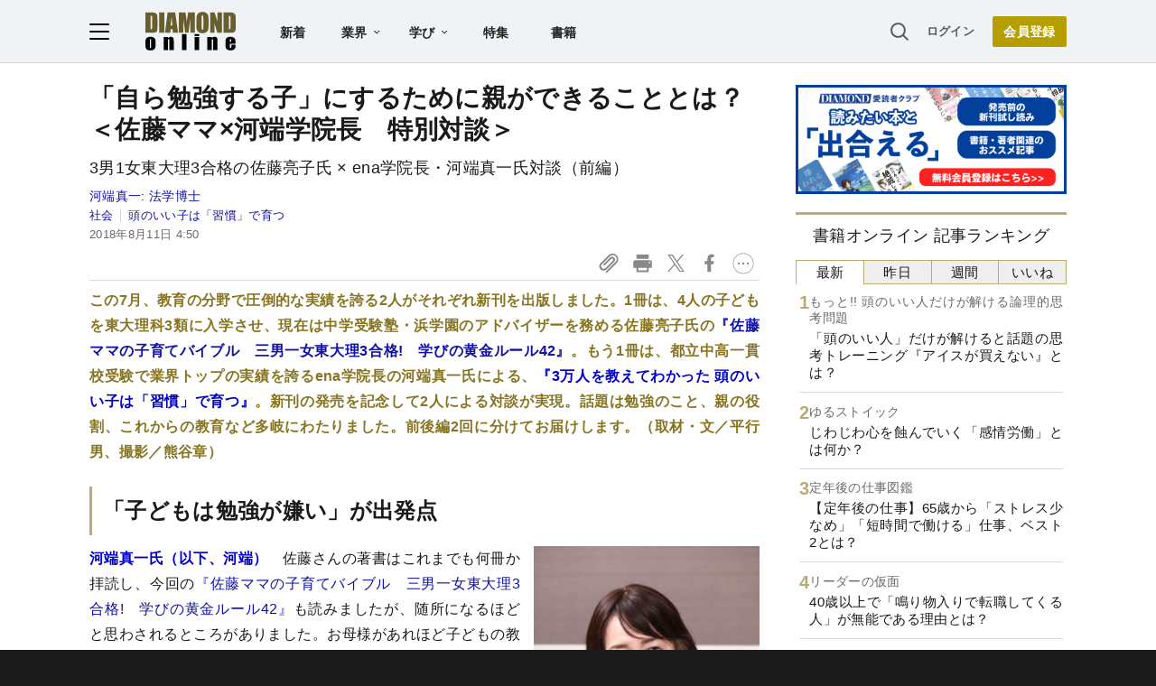

--- FILE ---
content_type: text/html; charset=utf-8
request_url: https://diamond.jp/list/static/load_content/ranking?data=sub-hourly_books5
body_size: 295
content:
<div class="list-box ranking">
  <a href="/articles/-/376896">
    <div class="item-text">
      <div class="sub category">もっと!! 頭のいい人だけが解ける論理的思考問題</div>
      <div class="item-title">「頭のいい人」だけが解けると話題の思考トレーニング『アイスが買えない』とは？</div>
    </div>
  </a>
  <a href="/articles/-/375217">
    <div class="item-text">
      <div class="sub category">ゆるストイック</div>
      <div class="item-title">じわじわ心を蝕んでいく「感情労働」とは何か？</div>
    </div>
  </a>
  <a href="/articles/-/376781">
    <div class="item-text">
      <div class="sub category">定年後の仕事図鑑</div>
      <div class="item-title">【定年後の仕事】65歳から「ストレス少なめ」「短時間で働ける」仕事、ベスト2とは？</div>
    </div>
  </a>
  <a href="/articles/-/375248">
    <div class="item-text">
      <div class="sub category">リーダーの仮面</div>
      <div class="item-title">40歳以上で「鳴り物入りで転職してくる人」が無能である理由とは？</div>
    </div>
  </a>
  <a href="/articles/-/376923">
    <div class="item-text">
      <div class="sub category">17歳のときに知りたかった受験のこと、人生のこと。</div>
      <div class="item-title">「MARCHと日東駒専って具体的にどんな違いがあるんですか？ どちらも名門大学だと思うのですが」。大学の差は何で決まっているのか</div>
    </div>
  </a>
</div>


--- FILE ---
content_type: text/html; charset=utf-8
request_url: https://www.google.com/recaptcha/api2/aframe
body_size: 268
content:
<!DOCTYPE HTML><html><head><meta http-equiv="content-type" content="text/html; charset=UTF-8"></head><body><script nonce="7-Y250HZXrSzeMyalVTTXw">/** Anti-fraud and anti-abuse applications only. See google.com/recaptcha */ try{var clients={'sodar':'https://pagead2.googlesyndication.com/pagead/sodar?'};window.addEventListener("message",function(a){try{if(a.source===window.parent){var b=JSON.parse(a.data);var c=clients[b['id']];if(c){var d=document.createElement('img');d.src=c+b['params']+'&rc='+(localStorage.getItem("rc::a")?sessionStorage.getItem("rc::b"):"");window.document.body.appendChild(d);sessionStorage.setItem("rc::e",parseInt(sessionStorage.getItem("rc::e")||0)+1);localStorage.setItem("rc::h",'1763029082443');}}}catch(b){}});window.parent.postMessage("_grecaptcha_ready", "*");}catch(b){}</script></body></html>

--- FILE ---
content_type: text/javascript;charset=utf-8
request_url: https://id.cxense.com/public/user/id?json=%7B%22identities%22%3A%5B%7B%22type%22%3A%22ckp%22%2C%22id%22%3A%22mhx9zqaxe4bgnew9%22%7D%2C%7B%22type%22%3A%22lst%22%2C%22id%22%3A%222tju342pzdcf41y17jqf6n45zx%22%7D%2C%7B%22type%22%3A%22cst%22%2C%22id%22%3A%222tju342pzdcf41y17jqf6n45zx%22%7D%5D%7D&callback=cXJsonpCB3
body_size: 189
content:
/**/
cXJsonpCB3({"httpStatus":200,"response":{"userId":"cx:q9nyi2gif5h7355f3sbpt9s0u:3jgtlwzxqo38z","newUser":true}})

--- FILE ---
content_type: text/javascript;charset=utf-8
request_url: https://p1cluster.cxense.com/p1.js
body_size: 101
content:
cX.library.onP1('2tju342pzdcf41y17jqf6n45zx');


--- FILE ---
content_type: text/javascript;charset=utf-8
request_url: https://api.cxense.com/public/widget/data?json=%7B%22context%22%3A%7B%22referrer%22%3A%22%22%2C%22categories%22%3A%7B%22testgroup%22%3A%2211%22%7D%2C%22parameters%22%3A%5B%7B%22key%22%3A%22userState%22%2C%22value%22%3A%22anon%22%7D%2C%7B%22key%22%3A%22MEMBERSHIP_TYPE%22%2C%22value%22%3A%22NONE%22%7D%2C%7B%22key%22%3A%22IS_LASTPAGE%22%2C%22value%22%3A%22false%22%7D%2C%7B%22key%22%3A%22testgroup%22%2C%22value%22%3A%2211%22%7D%5D%2C%22autoRefresh%22%3Afalse%2C%22url%22%3A%22https%3A%2F%2Fdiamond.jp%2Farticles%2F-%2F176714%22%2C%22browserTimezone%22%3A%220%22%7D%2C%22widgetId%22%3A%2227442caf9f8af7136a57b1de8543856dcf424228%22%2C%22user%22%3A%7B%22ids%22%3A%7B%22usi%22%3A%22mhx9zqaxe4bgnew9%22%7D%7D%2C%22prnd%22%3A%22mhx9zqaxot2n7jur%22%7D&media=javascript&sid=null&widgetId=27442caf9f8af7136a57b1de8543856dcf424228&resizeToContentSize=true&useSecureUrls=true&usi=mhx9zqaxe4bgnew9&rnd=347548526&prnd=mhx9zqaxot2n7jur&tzo=0&callback=cXJsonpCB2
body_size: 6637
content:
/**/
cXJsonpCB2({"httpStatus":200,"response":{"items":[{"recs-articleid":"321687","author":"佐藤亮子","dominantthumbnail":"https://content-thumbnail.cxpublic.com/content/dominantthumbnail/de28eb8217afbc08c97db20d326055d1e73bad75.jpg?68db3580","campaign":"1","testId":"7","id":"de28eb8217afbc08c97db20d326055d1e73bad75","dia-tieup":"false","collection":"記事過去3年","placement":"6","title":"東大理三に3男1女を合格させた母親が教える「子どもの学力を伸ばす お金と時間の使い方」【書籍オンライン編集部セレクション】","click_url":"https://api.cxense.com/public/widget/click/[base64]","url":"https://diamond.jp/articles/-/321687"},{"recs-articleid":"341837","author":"親野 智可等","dominantthumbnail":"https://content-thumbnail.cxpublic.com/content/dominantthumbnail/f4a4bc76a5f97e11b07953bca37bb4a2117c338f.jpg?69159c24","campaign":"1","testId":"7","id":"f4a4bc76a5f97e11b07953bca37bb4a2117c338f","dia-tieup":"false","collection":"記事過去3年","placement":"6","title":"学校でよく注意される子が、そのままでいい理由","click_url":"https://api.cxense.com/public/widget/click/[base64]","url":"https://diamond.jp/articles/-/341837"},{"recs-articleid":"339300","author":"森 武司","dominantthumbnail":"https://content-thumbnail.cxpublic.com/content/dominantthumbnail/45fae45d059c25fae1105cc211a47fd5b3edd39e.jpg?6915ab4e","campaign":"1","testId":"7","id":"45fae45d059c25fae1105cc211a47fd5b3edd39e","dia-tieup":"false","collection":"記事過去3年","placement":"6","title":"家族に「ありがとう」を言える人のたった1つの特徴","click_url":"https://api.cxense.com/public/widget/click/[base64]","url":"https://diamond.jp/articles/-/339300"},{"recs-articleid":"281197","author":["ダイヤモンド編集部","塙 花梨"],"dominantthumbnail":"https://content-thumbnail.cxpublic.com/content/dominantthumbnail/b8cbcfd6ecc58f8f780911377d2785a32db2c269.jpg?68f8ea56","campaign":"1","testId":"7","id":"b8cbcfd6ecc58f8f780911377d2785a32db2c269","dia-tieup":"false","collection":"記事過去3年","placement":"6","title":"東大理Iに息子2人を合格させたシングルマザー伝授!省エネ&低コストな塾活用法","click_url":"https://api.cxense.com/public/widget/click/[base64]","url":"https://diamond.jp/articles/-/281197"},{"recs-articleid":"374976","publishtime":"2025-10-31T20:00:34.000Z","dominantthumbnail":"https://content-thumbnail.cxpublic.com/content/dominantthumbnail/6c9adc5e19fc985e4d4d40fc1e869cde9efcf56d.jpg?6905220f","campaign":"undefined","testId":"7","id":"6c9adc5e19fc985e4d4d40fc1e869cde9efcf56d","dia-tieup":"true","placement":"6","collection":"タイアップ記事過去14日","title":"「包むチカラ」でいつもの毎日を変える 一貫生産体制でオリジナル商品の開発も","click_url":"https://api.cxense.com/public/widget/click/[base64]","url":"https://diamond.jp/articles/-/374976"},{"recs-articleid":"369385","author":"富永雄輔","dominantthumbnail":"https://content-thumbnail.cxpublic.com/content/dominantthumbnail/5f97a62f7ddc109ec6d702181d2e8ba8cd6423e5.jpg?6915a399","campaign":"1","testId":"7","id":"5f97a62f7ddc109ec6d702181d2e8ba8cd6423e5","dia-tieup":"false","collection":"記事過去3年","placement":"6","title":"小学校受験で「子どもの資質」より重視すべき、学校選びの意外なポイントとは","click_url":"https://api.cxense.com/public/widget/click/[base64]","url":"https://diamond.jp/articles/-/369385"},{"recs-articleid":"346789","author":"佐藤亮子","dominantthumbnail":"https://content-thumbnail.cxpublic.com/content/dominantthumbnail/be5fb1a9206565fd6909b9d006cecf3aece13cab.jpg?68f22036","campaign":"1","testId":"7","id":"be5fb1a9206565fd6909b9d006cecf3aece13cab","dia-tieup":"false","collection":"記事過去3年","placement":"6","title":"【子ども4人全員を東大理三に入れた母親が教える】カンタンだけど効果絶大!「特製ノート」「必殺ノート」のつくり方【書籍オンライン編集部セレクション】","click_url":"https://api.cxense.com/public/widget/click/[base64]","url":"https://diamond.jp/articles/-/346789"},{"recs-articleid":"374112","publishtime":"2025-11-11T04:33:43.000Z","dominantthumbnail":"https://content-thumbnail.cxpublic.com/content/dominantthumbnail/a29286592627af260a930987f067a1b49ac77b6f.jpg?6914066f","campaign":"undefined","testId":"7","id":"a29286592627af260a930987f067a1b49ac77b6f","dia-tieup":"true","placement":"6","collection":"タイアップ記事過去14日","title":"年間200名超のキャリア採用を実施。りそな銀行の「変革」を後押しする新しい力","click_url":"https://api.cxense.com/public/widget/click/[base64]","url":"https://diamond.jp/articles/-/374112"}],"template":"<!--%\nvar items = data.response.items;\nfor (var i = 0; i < items.length; i++) {\n\tvar item = items[i];\n\tvar itemImage = item.dominantthumbnail || '';\n\tvar subtext = item.author || '';\n\tvar prid = '';\n\tif (item['dia-tieup'] === 'true') {\n\t\tsubtext = 'PR';\n\t\tprid = ' cx-recommend-pr' + i;\n\t} else {\n\t\tprid = ' cx-recommend-' + i;\n\t}\n%-->\n<a id=\"{{cX.CCE.clickTracker(item)}}{{prid}}\" class=\"cx-item g-click-ad\" href=\"{{item.url}}\">\n\t<div class=\"item-text\">\n\t\t<div class=\"item-title\">{{item.title}}</div>\n\t\t<div class=\"sub\">{{subtext}}</div>\n\t</div>\n\t<div class=\"img-wrap\"><img width=\"120\" height=\"63\" src=\"{{itemImage}}\" alt=\"{{item.title}}\" loading=\"lazy\"></div>\n</a>\n<!--%\n}\n%-->\n","style":"","prnd":"mhx9zqaxot2n7jur"}})

--- FILE ---
content_type: text/javascript
request_url: https://rumcdn.geoedge.be/7be43ed0-1399-41ac-8312-d295ab48dced/grumi.js
body_size: 55187
content:
var grumiInstance = window.grumiInstance || { q: []};
(function createInstance (window, document, options = {}) {
	!function r(i,o,a){function s(n,e){if(!o[n]){if(!i[n]){var t="function"==typeof require&&require;if(!e&&t)return t(n,!0);if(c)return c(n,!0);throw new Error("Cannot find module '"+n+"'")}e=o[n]={exports:{}};i[n][0].call(e.exports,function(e){var t=i[n][1][e];return s(t||e)},e,e.exports,r,i,o,a)}return o[n].exports}for(var c="function"==typeof require&&require,e=0;e<a.length;e++)s(a[e]);return s}({1:[function(e,t,n){var r=e("./config.js"),i=e("./utils.js");t.exports={didAmazonWin:function(e){var t=e.meta&&e.meta.adv,n=e.preWinningAmazonBid;return n&&(t=t,!i.isEmptyObj(r.amazonAdvIds)&&r.amazonAdvIds[t]||(t=e.tag,e=n.amzniid,t.includes("apstag.renderImp(")&&t.includes(e)))},setAmazonParametersToSession:function(e){var t=e.preWinningAmazonBid;e.pbAdId=void 0,e.hbCid=t.crid||"N/A",e.pbBidder=t.amznp,e.hbCpm=t.amznbid,e.hbVendor="A9",e.hbTag=!0}}},{"./config.js":5,"./utils.js":24}],2:[function(e,t,n){var f=e("./session"),r=e("./urlParser.js"),m=e("./utils.js"),i=e("./domUtils.js").isIframe,l=e("./htmlParser.js"),g=e("./blackList").match,h=e("./ajax.js").sendEvent,o=".amazon-adsystem.com",a="/dtb/admi",s="googleads.g.doubleclick.net",e="/pagead/",c=["/pagead/adfetch",e+"ads"],d=/<iframe[^>]*src=['"]https*:\/\/ads.\w+.criteo.com\/delivery\/r\/.+<\/iframe>/g,u={};var p={adsense:{type:"jsonp",callbackName:"a"+ +new Date,getJsUrl:function(e,t){return e.replace("output=html","output=json_html")+"&callback="+t},getHtml:function(e){e=e[m.keys(e)[0]];return e&&e._html_},shouldRender:function(e){var e=e[m.keys(e)[0]],t=e&&e._html_,n=e&&e._snippet_,e=e&&e._empty_;return n&&t||e&&t}},amazon:{type:"jsonp",callbackName:"apstag.renderImp",getJsUrl:function(e){return e.replace("/admi?","/admj?").replace("&ep=%7B%22ce%22%3A%221%22%7D","")},getHtml:function(e){return e.html},shouldRender:function(e){return e.html}},criteo:{type:"js",getJsHtml:function(e){var t,n=e.match(d);return n&&(t=(t=n[0].replace(/iframe/g,"script")).replace(/afr.php|display.aspx/g,"ajs.php")),e.replace(d,t)},shouldRender:function(e){return"loading"===e.readyState}}};function y(e){var t,n=e.url,e=e.html;return n&&((n=r.parse(n)).hostname===s&&-1<c.indexOf(n.pathname)&&(t="adsense"),-1<n.hostname.indexOf(o))&&-1<n.pathname.indexOf(a)&&(t="amazon"),(t=e&&e.match(d)?"criteo":t)||!1}function v(r,i,o,a){e=i,t=o;var e,t,n,s=function(){e.src=t,h({type:"adfetch-error",meta:JSON.stringify(f.meta)})},c=window,d=r.callbackName,u=function(e){var t,n=r.getHtml(e),e=(f.bustedUrl=o,f.bustedTag=n,r.shouldRender(e));t=n,(t=l.parse(t))&&t.querySelectorAll&&(t=m.map(t.querySelectorAll("[src], [href]"),function(e){return e.src||e.href}),m.find(t,function(e){return g(e).match}))&&h({type:"adfetch",meta:JSON.stringify(f.meta)}),!a(n)&&e?(t=n,"srcdoc"in(e=i)?e.srcdoc=t:((e=e.contentWindow.document).open(),e.write(t),e.close())):s()};for(d=d.split("."),n=0;n<d.length-1;n++)c[d[n]]={},c=c[d[n]];c[d[n]]=u;var u=r.getJsUrl(o,r.callbackName),p=document.createElement("script");p.src=u,p.onerror=s,p.onload=function(){h({type:"adfetch-loaded",meta:JSON.stringify(f.meta)})},document.scripts[0].parentNode.insertBefore(p,null)}t.exports={shouldBust:function(e){var t,n=e.iframe,r=e.url,e=e.html,r=(r&&n&&(t=i(n)&&!u[n.id]&&y({url:r}),u[n.id]=!0),y({html:e}));return t||r},bust:function(e){var t=e.iframe,n=e.url,r=e.html,i=e.doc,o=e.inspectHtml;return"jsonp"===(e=p[y(e)]).type?v(e,t,n,o):"js"===e.type?(t=i,n=r,i=(o=e).getJsHtml(n),f.bustedTag=n,!!o.shouldRender(t)&&(t.write(i),!0)):void 0},checkAndBustFriendlyAmazonFrame:function(e,t){(e=e.defaultView&&e.defaultView.frameElement&&e.defaultView.frameElement.id)&&e.startsWith("apstag")&&(f.bustedTag=t)}}},{"./ajax.js":3,"./blackList":4,"./domUtils.js":8,"./htmlParser.js":13,"./session":21,"./urlParser.js":23,"./utils.js":24}],3:[function(e,t,n){var i=e("./utils.js"),r=e("./config.js"),o=e("./session.js"),a=e("./domUtils.js"),s=e("./jsUtils.js"),c=e("./methodCombinators.js").before,d=e("./tagSelector.js").getTag,u=e("./constants.js"),e=e("./natives.js"),p=e.fetch,f=e.XMLHttpRequest,m=e.Request,l=e.TextEncoder,g=e.postMessage,h=[];function y(e){e()}function v(e){return e.key=o.key,e.imp=e.imp||o.imp,e.c_ver=r.c_ver,e.w_ver=o.wver,e.w_type=o.wtype,e.b_ver=r.b_ver,e.ver=r.ver,e.loc=location.href,e.ref=document.referrer,e.sp=o.sp||"dfp",e.cust_imp=o.cust_imp,e.cust1=o.meta.cust1,e.cust2=o.meta.cust2,e.cust3=o.meta.cust3,e.caid=o.meta.caid,e.scriptId=o.scriptId,e.crossOrigin=!a.isSameOriginWin(top),e.debug=o.debug,"dfp"===o.sp&&(e.qid=o.meta.qid),e.cdn=r.cdn||void 0,r.accountType!==u.NET&&(e.cid=o.meta&&o.meta.cr||123456,e.li=o.meta.li,e.ord=o.meta.ord,e.ygIds=o.meta.ygIds),e.at=r.accountType.charAt(0),o.hbTag&&(e.hbTag=!0,e.hbVendor=o.hbVendor,e.hbCid=o.hbCid,e.hbAdId=o.pbAdId,e.hbBidder=o.pbBidder,e.hbCpm=o.hbCpm,e.hbCurrency=o.hbCurrency),"boolean"==typeof o.meta.isAfc&&(e.isAfc=o.meta.isAfc,e.isAmp=o.meta.isAmp),o.meta.hasOwnProperty("isEBDA")&&"%"!==o.meta.isEBDA.charAt(0)&&(e.isEBDA=o.meta.isEBDA),o.pimp&&"%_pimp%"!==o.pimp&&(e.pimp=o.pimp),void 0!==o.pl&&(e.preloaded=o.pl),e.site=o.site||a.getTopHostname(),e.site&&-1<e.site.indexOf("safeframe.googlesyndication.com")&&(e.site="safeframe.googlesyndication.com"),e.isc=o.isc,o.adt&&(e.adt=o.adt),o.isCXM&&(e.isCXM=!0),e.ts=+new Date,e.bdTs=r.bdTs,e}function b(t,n){var r=[],e=i.keys(t);return void 0===n&&(n={},i.forEach(e,function(e){void 0!==t[e]&&void 0===n[e]&&r.push(e+"="+encodeURIComponent(t[e]))})),r.join("&")}function w(e){e=i.removeCaspr(e),e=o.dwrp?i.removeWrapperXMP(e):e;return e=4e5<e.length?e.slice(0,4e5):e}function j(t){return function(){var e=arguments[0];return e.html&&(e.html=w(e.html)),e.tag&&(e.tag=w(e.tag)),t.apply(this,arguments)}}e=c(function(e){var t;e.hasOwnProperty("byRate")&&!e.byRate||(t=a.getAllUrlsFromAllWindows(),e[o.isPAPI&&"ima"!==o.sp?"vast_content":"tag"]=d(),"sample"!==e.r&&t.push(e.r),e.urls=JSON.stringify(t),e.hc=o.hc,e.vastUrls=JSON.stringify(o.vastUrls),delete e.byRate)}),c=c(function(e){e.meta=JSON.stringify(o.meta),e.client_size=o.client_size});function E(e,t){var n=new f;n.open("POST",e),n.setRequestHeader("Content-type","application/x-www-form-urlencoded"),n.send(b(t))}function k(t,e){return o=e,new Promise(function(t,e){var n=(new l).encode(b(o)),r=new CompressionStream("gzip"),i=r.writable.getWriter();i.write(n),i.close(),new Response(r.readable).arrayBuffer().then(function(e){t(e)}).catch(e)}).then(function(e){e=new m(t,{method:"POST",body:e,mode:"no-cors",headers:{"Content-type":"application/x-www-form-urlencoded","Accept-Language":"gzip"}});p(e)});var o}function x(e,t){p&&window.CompressionStream?k(e,t).catch(function(){E(e,t)}):E(e,t)}function O(e,t){o.hasFrameApi&&!o.frameApi?g.call(o.targetWindow,{key:o.key,request:{url:e,data:t}},"*"):x(e,t)}o.frameApi&&o.targetWindow.addEventListener("message",function(e){var t=e.data;t.key===o.key&&t.request&&(x((t=t.request).url,t.data),e.stopImmediatePropagation())});var T={};function A(n){return function(t){h.push(function(){if(t=v(t),-1!==n.indexOf(r.reportEndpoint,n.length-r.reportEndpoint.length)){var e=n+b(t,{r:!0,html:!0,ts:!0});if(!0===T[e]&&!(t.rbu||t.is||3===t.rdType||t.et))return}T[e]=!0,O(n,t)})}}var _,S="http"===window.location.protocol.substr(0,4)?window.location.protocol:"https:";t.exports={sendInit:s.once(c(A(S+r.apiUrl+r.initEndpoint))),sendReport:e(j(A(S+r.apiUrl+r.reportEndpoint))),sendError:A(S+r.apiUrl+r.errEndpoint),sendDebug:A(S+r.apiUrl+r.dbgEndpoint),sendStats:A(S+r.apiUrl+(r.statsEndpoint||"stats")),sendEvent:(_=A(S+r.apiUrl+r.evEndpoint),function(e,t){var n=r.rates||{default:.004},t=t||n[e.type]||n.default;Math.random()<=t&&_(e)}),buildRbuReport:e(j(v)),sendRbuReport:O,processQueue:function(){i.forEach(h,y),h.push=y}}},{"./config.js":5,"./constants.js":6,"./domUtils.js":8,"./jsUtils.js":14,"./methodCombinators.js":16,"./natives.js":17,"./session.js":21,"./tagSelector.js":22,"./utils.js":24}],4:[function(e,t,n){var d=e("./utils.js"),r=e("./config.js"),u=e("./urlParser.js"),i=r.domains,o=r.clkDomains,e=r.bidders,a=r.patterns.wildcards;var s,p={match:!1};function f(e,t,n){return{match:!0,bdmn:e,ver:t,bcid:n}}function m(e){return e.split("").reverse().join("")}function l(n,e){var t,r;return-1<e.indexOf("*")?(t=e.split("*"),r=-1,d.every(t,function(e){var e=n.indexOf(e,r+1),t=r<e;return r=e,t})):-1<n.indexOf(e)}function g(e,t,n){return d.find(e,t)||d.find(e,n)}function h(e){return e&&"1"===e.charAt(0)}function c(c){return function(e){var n,r,i,e=u.parse(e),t=e&&e.hostname,o=e&&[e.pathname,e.search,e.hash].join("");if(t){t=[t].concat((e=(e=t).split("."),d.fluent(e).map(function(e,t,n){return n.shift(),n.join(".")}).val())),e=d.map(t,m),t=d.filter(e,function(e){return void 0!==c[e]});if(t&&t.length){if(e=d.find(t,function(e){return"string"==typeof c[e]}))return f(m(e),c[e]);var a=d.filter(t,function(e){return"object"==typeof c[e]}),s=d.map(a,function(e){return c[e]}),e=d.find(s,function(t,e){return r=g(d.keys(t),function(e){return l(o,e)&&h(t[e])},function(e){return l(o,e)}),n=m(a[e]),""===r&&(e=s[e],i=f(n,e[r])),r});if(e)return f(n,e[r],r);if(i)return i}}return p}}function y(e){e=e.substring(2).split("$");return d.map(e,function(e){return e.split(":")[0]})}t.exports={match:function(e,t){var n=c(i);return t&&"IFRAME"===t.toUpperCase()&&(t=c(o)(e)).match?(t.rdType=2,t):n(e)},matchHB:(s=c(e),function(e){var e=e.split(":"),t=e[0],e=e[1],e="https://"+m(t+".com")+"/"+e,e=s(e);return e.match&&(e.bdmn=t),e}),matchAgainst:c,matchPattern:function(t){var e=g(d.keys(a),function(e){return l(t,e)&&h(a[e])},function(e){return l(t,e)});return e?f("pattern",a[e],e):p},isBlocking:h,getTriggerTypes:y,removeTriggerType:function(e,t){var n,r=(i=y(e.ver)).includes(t),i=1<i.length;return r?i?(e.ver=(n=t,(r=e.ver).length<2||"0"!==r[0]&&"1"!==r[0]||"#"!==r[1]||(i=r.substring(0,2),1===(t=r.substring(2).split("$")).length)?r:0===(r=t.filter(function(e){var t=e.indexOf(":");return-1===t||e.substring(0,t)!==n})).length?i.slice(0,-1):i+r.join("$")),e):p:e}}},{"./config.js":5,"./urlParser.js":23,"./utils.js":24}],5:[function(e,t,n){t.exports={"ver":"0.1","b_ver":"v0.5.464","blocking":true,"rbu":0,"silentRbu":0,"signableHosts":[],"onRbu":1,"samplePercent":0,"debug":true,"accountType":"publisher","impSampleRate":0.007,"statRate":0.05,"apiUrl":"//gw.geoedge.be/api/","initEndpoint":"init","reportEndpoint":"report","statsEndpoint":"stats","errEndpoint":"error","dbgEndpoint":"debug","evEndpoint":"event","rdrBlock":true,"ipUrl":"//rumcdn.geoedge.be/grumi-ip.js","altTags":[],"hostFilter":[],"maxHtmlSize":0.4,"reporting":true,"advs":{},"creativeWhitelist":{},"heavyAd":false,"cdn":"cloudfront","domains":{"moc.labolgevresda":"1#1:61118","ofni.sbushsup":"1#1:61118","ofni.htaprider.capa-og":"1#1:61118","moc.sys-cb.2-aretcua":"1#1:61118","ten.tnorfduolc.70ofqiec9zgjd":"1#1:61118","moc.evirdffa.klc":"1#1:61118","moc.sys-cb.1-btrxen":"1#1:61118","moc.sys-cb.1-citamapir":"1#1:61118","knil.ppa.t2xk":"1#1:61118","ten.tnorfduolc.t4t64uurz00t1d":"1#1:61118","moc.02ahs":"1#1:61118","moc.mpcetagevitceffe.13293972lp":"1#1:61118","moc.pss-ccb.011s":"1#1:61118","moc.pss-ccb.201s":"1#1:61118","ten.tnorfduolc.wtc27a0rdsrsd":"1#1:61118","ten.tnorfduolc.zofd0bi4tr4bd":"1#1:61118","ten.tnorfduolc.a7giii11cn672d":"1#1:61118","ofni.spotreffowen":"1#1:61118","zib.dnuoribom":"1#1:61118","ten.tnorfduolc.oo48x9i8nnykd":"1#1:61118","moc.sys-cb.1-skrowitfark":"1#1:61118","efil.tsafpmuj.7su-og":"1#1:61118","latigid.ycavirplatot":"1#1:61118","ten.tnorfduolc.z5wtkn1n2wjr1d":"1#1:61118","sthcay.ig7ryqf5hk":"1#1:61118","em.leehwtopkcajruoy":"1#1:61118","ten.dferuza.10z.hddh9bmere0fza6h-wjb":"1#1:61118","moc.sys-cb.3-skrowitfark":"1#1:61118","ten.tnorfduolc.ct2dakwdskxk2d":"1#1:61118","moc.wxpfg.ndc":"1#1:61118","moc.sys-cb.2-aidemlatigidytiliga":"1#1:61118","moc.hgpdlob.sj":"1#1:61118","ofni.htaprider.4su-og":"1#1:61118","ten.tnorfduolc.u841yyxguewb3d":"1#1:61118","ppa.yfilten.a53e85a8-30000201115202-taigalp-eralfduolc":"1#1:61118","ppa.yfilten.1b07477e-10859101115202-taigalp-eralfduolc":"1#1:61118","ppa.yfilten.d1fd7613-52959101115202-taigalp-eralfduolc":"1#1:61118","ppa.yfilten.3d1a3fb7-52700201115202-taigalp-eralfduolc":"1#1:61118","dlrow.ttomotorp":"1#1:61118","zyx.eniltluav":"1#1:61118","moc.regolbssentiftseb.xm-netaid":"1#1:61118","pot.erawesufer":"1#1:61118","moc.sdnuf-eunever":"1#1:61118","ppa.yfilten.a9497d2e-32002121115202-taigalp-eralfduolc":"1#1:61118","moc.zdnertefiltrams":"1#1:61118","moc.swenhtlaeheporue":"1#1:61118","evil.dorphtlaeh":"1#1:61118","ten.thgisni-htlaeh.edelamefworgolah":"1#1:61118","dlrow.otsapucipe":"1#1:61118","efil.yliadnoitirtunrepus":"1#1:61118","moc.revirdcpetadpu":"1#1:61118","ppa.yfilten.0673f599-52100201115202-taigalp-eralfduolc":"1#1:61118","moc.kcartesiwdaer":"1#1:61118","moc.tennapsotpyrc.0uc5re37ccbuh0dta94d":"1#1:61118","dlrow.irrafhctip":"1#1:61118","ppa.yfilten.9a0b1447-52720111115202-erots-ecrofselas":"1#1:61118","dlrow.coffarudbo":"1#1:61118","ppa.yfilten.a08b23cd-53405111115202-erots-ecrofselas":"1#1:61118","moc.sessimerpeurt":"1#1:61118","ppa.yfilten.1cb5f827-95645111115202-erots-ecrofselas":"1#1:61118","moc.hcetnomoviv.06c2ef37ccbuho32t94d":"1#1:61118","gro.ytinerespohs":"1#1:61118","moc.avonrebycpu":"1#1:61118","evil.rfppaderucescp":"1#1:61118","moc.iocodexut":"1#1:61118","pot.krtkrtwen":"1#1:61118","ten.hlatot.dopemoh":"1#1:61118","moc.xilonerk":"1#1:61118","enilno.vokuirknkb":"1#1:61118","dlrow.giresdyorc":"1#1:61118","ppa.yfilten.e63eae4c-05152101115202-taigalp-eralfduolc":"1#1:61118","pohs.smacesuohetihw":"1#1:61118","pot.ebyamriaf":"1#1:61118","ten.swodniw.eroc.bew.31z.lzo777znii2oik27eyytt":"1#1:61118","dlrow.edartellev":"1#1:61118","ppa.yfilten.132f6ede-34548101115202-taigalp-eralfduolc":"1#1:61118","zyx.noisivdnuf":"1#1:61118","uci.tluavyenom":"1#1:61118","uci.buherusaert":"1#1:61118","ppa.yfilten.ccf6c74f-31520111115202-erots-ecrofselas":"1#1:61118","gro.reggolbi.golrac":"1#1:61118","gro.draob-ym.gnisdem":"1#1:61118","ten.nuf4klat.atoced":"1#1:61118","pohs.opanmas":"1#1:61118","moc.yadiirfkcalb-pohs.kotkit":"1#1:61118","pohs.snoitulosbewdettev":"1#1:61118","enilno.nipalca":"1#1:61118","pohs.octnuocsidgab.www":"1#1:61118","moc.0bbe35":"1#1:61118","dlrow.nisidennin":"1#1:61118","ten.swodniw.eroc.bew.41z.wq7453evrws2bxcbew":"1#1:61118","moc.rennurdleihs.0kq57e37ccbuho5pq84d":"1#1:61118","dlrow.otnauydnets":"1#1:61118","dlrow.atnirarres":"1#1:61118","ppa.yfilten.31116145-03603101115202-taigalp-eralfduolc":"1#1:61118","latigid.artenom":"1#1:61118","moc.secnarusnisdraugotpyrc":"1#1:61118","ten.swodniw.eroc.bew.31z.9rorresoivonht01":"1#1:61118","moc.gnitlusnoc-ihcie":"1#1:61118","moc.ecapskrowiak":"1#1:61118","dlrow.acsidtaxob":"1#1:61118","samtsirhc.latropstropshctaw.www":"1#1:61118","ppa.yfilten.1ed5ebf6-43110111115202-erots-ecrofselas":"1#1:61118","ppa.yfilten.d1ee2706-84310111115202-erots-ecrofselas":"1#1:61118","moc.golbotsevol.golrac":"1#1:61118","ppa.yfilten.0172e974-82235111115202-erots-ecrofselas":"1#1:61118","ppa.yfilten.03d93c21-45635111115202-erots-ecrofselas":"1#1:61118","moc.golbotsevol.otitep":"1#1:61118","gro.reggolbi.noidema":"1#1:61118","orp.emagteb":"1#1:61118","moc.enohpdelkcits":"1#1:61118","dlrow.adapsruped":"1#1:61118","moc.as.ueteltuonosyd":"1#1:61118","evil.ecruosetilepissog.44db5fj3e31rd6hmm5eop8qw":"1#1:61118","ten.swodniw.eroc.bew.9z.uwimonaw":"1#1:61118","moc.2bezalbkcab.600-tsae-ac.3s.wqfibqjfnwqfvfnqwyfvqwhfygqdjk":"1#1:61118","ved.segap.7x42cacd":"1#1:61118","moc.uoyrofyrttsal":"1#1:61118","moc.tisiv-kciuq":"1#1:61118","moc.zhshsup":"1#1:61118","ppa.yfilten.5497341c-45703101115202-taigalp-eralfduolc":"1#1:61118","ppa.yfilten.50889544-04903101115202-taigalp-eralfduolc":"1#1:61118","moc.senoicca-fpy":"1#1:61118","oi.bew24.eemlevart":"1#1:61118","dlrow.niledebmir":"1#1:61118","nuf.zapunip":"1#1:61118","etis.noziroheneres":"1#1:61118","ni.oc.orennovat.giqnne37ccbuh8aj894d":"1#1:61118","dlrow.uinoclkcat":"1#1:61118","moc.stellap-ue-zma.www":"1#1:61118","gro.kcahefildoog":"1#1:61118","moc.oviledom":"1#1:61118","ppa.yfilten.c1298f9b-72435111115202-erots-ecrofselas":"1#1:61118","ppa.yfilten.f5ec1582-10538111115202-erots-ecrofselas":"1#1:61118","dlrow.artlumisid":"1#1:61118","ni.oc.orennovat.0hs17e37ccbuhg2gq84d":"1#1:61118","ten.swodniw.eroc.bolb.24xlu5i6gygt":"1#1:61118","ten.swodniw.eroc.bolb.20ku1170":"1#1:61118","moc.rolatpyrc":"1#1:61118","moc.tobtfahcseg":"1#1:61118","moc.enlaehne":"1#1:61118","ppa.yfilten.cd7bfc84-13926101115202-taigalp-eralfduolc":"1#1:61118","moc.yadotnamowtif.tplucs":"1#1:61118","dlrow.atilaemuce":"1#1:61118","moc.moolb-yppah.e41d50287d1":"1#1:61118","ppa.yfilten.cc2377f9-91421111115202-erots-ecrofselas":"1#1:61118","ppa.yfilten.a455ced5-10603111115202-erots-ecrofselas":"1#1:61118","ppa.yfilten.5be1b7a1-24554111115202-erots-ecrofselas":"1#1:61118","moc.tennapsotpyrc.00nh3f37ccbuhousl94d":"1#1:61118","ppa.yfilten.d534688f-81706111115202-erots-ecrofselas":"1#1:61118","cc.11eaajh988.www":"1#1:61118","moc.ekmapssniksmoolb":"1#1:61118","erots.aibmolocyadirfkcalb.orpdraugepahs":"1#1:61118","zyx.ppaenozefas":"1#1:61118","ofni.elavnewor":"1#1:61118","tseuq.odtlptirvod":"1#1:61118","moc.nozkramweiver.apl":"1#1:61118","moc.a8hs.ndc":"1#1:61118","ten.tnorfduolc.pi93onuk27ld3d":"1#1:61118","ten.tnorfduolc.l732yhrlsfib3d":"1#1:61118","moc.ofni-ytinifni.4v-ue-btr":"1#1:61118","ofni.htaprider.6su-og":"1#1:61118","ten.tnorfduolc.p46a4kak6qy42d":"1#1:61118","moc.sys-cb.2-ecapadareddib":"1#1:61118","moc.xdanoev.10-xda":"1#1:61118","moc.sys-cb.1-rolocibom":"1#1:61118","orp.yalpeht":"1#1:61118","moc.sys-cb.1-daelspat":"1#1:61118","efil.tsafpmuj.4su-og":"1#1:61118","moc.sesulplexip.ue-btr":"1#1:61118","efil.tsafpmuj.rtluv-og":"1#1:61118","ten.tnorfduolc.6j73y579xwvyd":"1#1:61118","moc.pss-ccb.501s":"1#1:61118","moc.sys-cb.3-aidemlatigidytiliga":"1#1:61118","moc.pss-ccb.001s":"1#1:61118","ten.tnorfduolc.rmi89qmzjyp71d":"1#1:61118","moc.2bezalbkcab.300f":"1#1:61118","moc.drdnal-zzz-www--yessydo":"1#1:61118","ten.tnorfduolc.l906zkabst5j2d":"1#1:61118","ten.tnorfduolc.497tg0oq7ez22d":"1#1:61118","ppa.yfilten.df21ed34-10000201115202-taigalp-eralfduolc":"1#1:61118","ppa.yfilten.0e89767c-03600201115202-taigalp-eralfduolc":"1#1:61118","moc.sgabpets.www":"1#1:61118","moc.regolbssentiftseb.vl-3egaytuaeb":"1#1:61118","moc.artnemlaog":"1#1:61118","moc.waw-lp-mr":"1#1:61118","ppa.yfilten.9a2ce05f-14145111115202-erots-ecrofselas":"1#1:61118","moc.buhnapsniahc.0fkb5f37ccbuhoq3n94d":"1#1:61118","pohs.ovirouq":"1#1:61118","ni.oc.orennovat.00ahif37ccbuh0vo0a4d":"1#1:61118","orp.6yenuhoh":"1#1:61118","ppa.yfilten.d7b09785-25651121115202-taigalp-eralfduolc":"1#1:61118","uci.gp551":"1#1:61118","ofni.niagativerup":"1#1:61118","ten.swodniw.eroc.bew.31z.4ohce3033e11213033e":"1#1:61118","ppa.yfilten.841fbf05-55409001115202-taigalp-eralfduolc":"1#1:61118","evil.tcudorprutan":"1#1:61118","gro.taerg-si.arabrab":"1#1:61118","moc.ellpuocruoydnif.gexngq":"1#1:61118","moc.secivreslramlartuen":"1#1:61118","ten.swodniw.eroc.bew.31z.gfdgdcgfd":"1#1:61118","moc.egderedartorp.65ua":"1#1:61118","dlrow.cissonetta":"1#1:61118","ten.thgisni-htlaeh.lnelamefworgolah":"1#1:61118","moc.ngisedbewruomalg":"1#1:61118","ppa.yfilten.caef4d20-62833111115202-erots-ecrofselas":"1#1:61118","ppa.yfilten.783bf101-83305111115202-erots-ecrofselas":"1#1:61118","retnec.ytalppmier":"1#1:61118","evil.noitcetorptcelescp":"1#1:61118","moc.tennapsotpyrc.09c76f37ccbuho2mn94d":"1#1:61118","dlrow.bbonsargga":"1#1:61118","moc.orpcitxob.krt":"1#1:61118","moc.arixenot":"1#1:61118","evil.rfsppaderucescp":"1#1:61118","enilno.xxxdeyals":"1#1:61118","dlrow.epoocccart":"1#1:61118","ni.oc.skrowegdirbhcet.0o669837ccbuhgm7la4d":"1#1:61118","moc.xytiralcnalp":"1#1:61118","ppa.yfilten.4844f5a5-12342101115202-taigalp-eralfduolc":"1#1:61118","ppa.yfilten.84e8af6e-72215101115202-taigalp-eralfduolc":"1#1:61118","cc.veanjtgl":"1#1:61118","ppa.yfilten.7b3ab5b6-55120201115202-taigalp-eralfduolc":"1#1:61118","orp.mangam-seicnanif":"1#1:61118","pohs.nramdian":"1#1:61118","pohs.ylppustaemit":"1#1:61118","ten.noissucsidym.itnalpxe":"1#1:61118","ten.noissucsidym.oyauq":"1#1:61118","moc.tenotpyrcnaps.0qghcf37ccbuhoivr94d":"1#1:61118","moc.rennurdleihs.0rksff37ccbuh85au94d":"1#1:61118","ur.ayanreves.ahsan":"1#1:61118","moc.gpenutrof":"1#1:61118","moc.nadomelcun":"1#1:61118","moc.gusiditlas":"1#1:61118","moc.ecarllaesimorp":"1#1:61118","moc.iocsaropoileh":"1#1:61118","moc.sgnihtolcrebu.www":"1#1:61118","moc.nebel-mi-redneuseg":"1#1:61118","ten.swodniw.eroc.bolb.10ku1170":"1#1:61118","etis.ym-dem":"1#1:61118","dlrow.cejercribs":"1#1:61118","dlrow.aderpiracs":"1#1:61118","etis.semohemehob":"1#1:61118","ppa.yfilten.f0027013-81135101115202-taigalp-eralfduolc":"1#1:61118","ten.swodniw.eroc.bew.31z.dngdsubsveszsfjktgpp6005":"1#1:61118","moc.buhnapsniahc.06nsde37ccbuh8so194d":"1#1:61118","moc.rennurdleihs.gb2tle37ccbuhgl8794d":"1#1:61118","gro.reggolbi.tejixam":"1#1:61118","moc.ppaukoreh.3576d9a55453-egap-amoraeht":"1#1:61118","retnec.uzlodipuog":"1#1:61118","gro.reggolbi.otitep":"1#1:61118","pot.suxenelbaf":"1#1:61118","ppa.yfilten.0ed629f7-62235111115202-erots-ecrofselas":"1#1:61118","dlrow.esnobommam":"1#1:61118","pohs.ecnalgbewdetavele":"1#1:61118","moc.bewpaceht.dltu":"1#1:61118","dlrow.uqnictupid":"1#1:61118","pohs.ajretsamagoy":"1#1:61118","pot.barckrt":"1#1:61118","moc.tafyhtlaeheht.3www":"1#1:61118","ppa.yfilten.d610eeda-54142101115202-taigalp-eralfduolc":"1#1:61118","ppa.yfilten.a88446c3-55033101115202-taigalp-eralfduolc":"1#1:61118","etis.edobayrrehc":"1#1:61118","evil.tcudorp-erutan":"1#1:61118","moc.q0akx35g":"1#1:61118","ppa.yfilten.03d28e4a-11635111115202-erots-ecrofselas":"1#1:61118","moc.znoitomenot":"1#1:61118","moc.hcetnomoviv.gbombf37ccbuhohbr94d":"1#1:61118","enilno.voyvaeroomsb":"1#1:61118","moc.oiniahcnaps.g79olf37ccbuhob17a4d":"1#1:61118","dlrow.hrevolleva":"1#1:61118","ppa.yfilten.27735bed-64605121115202-taigalp-eralfduolc":"1#1:61118","moc.evolerev":"1#1:61118","moc.thgisni-ygrenys-sevitavired":"1#1:61118","ecaps.sgus-artnec-svap":"1#1:61118","zyx.tnioptluav":"1#1:61118","moc.sdnuf-stessa":"1#1:61118","moc.httiv":"1#1:61118","dlrow.omortrbbar":"1#1:61118","dlrow.gliamfalip":"1#1:61118","ten.noissucsidym.arabrab":"1#1:61118","gro.reggolbi.eemlevart":"1#1:61118","ppa.yfilten.6dabc6ed-81723101115202-taigalp-eralfduolc":"1#1:61118","moc.esuoherqwsexobzma.www":"1#1:61118","ppa.yfilten.67703fa5-40448101115202-taigalp-eralfduolc":"1#1:61118","ppa.yfilten.10865c6f-53900201115202-taigalp-eralfduolc":"1#1:61118","ppa.yfilten.58f59124-94110201115202-taigalp-eralfduolc":"1#1:61118","dlrow.mittosummi":"1#1:61118","uoyc.11swenrebmevon":"1#1:61118","dlrow.tlaelmmarf":"1#1:61118","dlrow.sidiribrof":"1#1:61118","ppa.yfilten.fcd70ec6-55825111115202-erots-ecrofselas":"1#1:61118","moc.kraps-artlu":"1#1:61118","moc.dunidlaedi":"1#1:61118","ved.segap.ezimitpodat":"1#1:61118","dlrow.apotffair":"1#1:61118","moc.ebunadneitim.luzaoneus":"1#1:61118","moc.sys-cb.1-sdamutpo":"1#1:61118","ten.tnorfduolc.r5r3yl3nodu4d":"1#1:61118","ten.tnorfduolc.gqd9wugl78cu2d":"1#1:61118","ofni.norfssepsz.op":"1#1:61118","efil.tsafpmuj.3su-og":"1#1:61118","moc.tceffedaibom":"1#1:61118","ofni.htaprider.2su-og":"1#1:61118","moc.300ygolonhcet-gnivres.krt":"1#1:61118","moc.tnetnoc-xepa":"1#1:61118","ofni.htaprider.rtluv-og":"1#1:61118","moc.pss-ccb.39s":"1#1:61118","oi.citamdib.502sda":"1#1:61118","moc.tlusetuaretser":"1#1:61118","pohs.tceridevitanigamignirettilg.g":"1#1:61118","ten.tnorfduolc.chc354h3lco21d":"1#1:61118","efil.tsafpmuj.6su-og":"1#1:61118","moc.xhshsup":"1#1:61118","ten.tnorfduolc.t2ukf1ltpm27d":"1#1:61118","moc.sda-ccb-pss.cnys":"1#1:61118","ten.tnorfduolc.bo29ljk5pplo2d":"1#1:61118","ten.tnorfduolc.5pbyrwyennx9d":"1#1:61118","moc.sys-cb.1-sralohcsda":"1#1:61118","ppa.yfilten.ba56aff9-21100201115202-taigalp-eralfduolc":"1#1:61118","moc.rennurdleihs.0dp2ne37ccbuhgo3894d":"1#1:61118","moc.lh-ym-lird":"1#1:61118","moc.enetnicxonoire":"1#1:61118","moc.8ysanyd":"1#1:61118","ppa.yfilten.c7f00b6c-54320111115202-erots-ecrofselas":"1#1:61118","pot.evaewamorhc":"1#1:61118","pot.gecuitp":"1#1:61118","enilno.dorphtlaehtseb":"1#1:61118","moc.wonnikssselwalf":"1#1:61118","dlrow.rabbadilac":"1#1:61118","moc.swenhtlaehaisa":"1#1:61118","ppa.yfilten.e52da7c6-41300201115202-taigalp-eralfduolc":"1#1:61118","pohs.nimvdto":"1#1:61118","cc.riqnejnbk":"1#1:61118","ppa.yfilten.3ec39a0c-85615111115202-erots-ecrofselas":"1#1:61118","moc.golbotsevol.tejixam":"1#1:61118","ppa.yfilten.964f04c0-40945111115202-erots-ecrofselas":"1#1:61118","dlrow.ppaerragig":"1#1:61118","enilno.sediugssenllew.kcart":"1#1:61118","dlrow.ocnonrffar":"1#1:61118","dlrow.coribomreg":"1#1:61118","dlrow.mocnioihcs":"1#1:61118","moc.tseneolhc":"1#1:61118","ppa.yfilten.63f9a4f1-33702121115202-taigalp-eralfduolc":"1#1:61118","moc.ezauw.dopemoh":"1#1:61118","moc.mccko":"1#1:61118","dlrow.udnocroced":"1#1:61118","moc.spit-ssenlew":"1#1:61118","moc.axartnev":"1#1:61118","moc.hcaoctsevnifles":"1#1:61118","moc.egderedartorp.55ua":"1#1:61118","dlrow.sapidirots":"1#1:61118","etisbew.retnecresu":"1#1:61118","ppa.yfilten.a02b852d-02920111115202-erots-ecrofselas":"1#1:61118","moc.enoz-noitangolb":"1#1:61118","moc.llihtares":"1#1:61118","dlrow.ucsidirrut":"1#1:61118","etis.eganiarb":"1#1:61118","dlrow.trevolapir":"1#1:61118","ppa.yfilten.a8c66eb4-95230170115202-taigalp-eralfduolc":"1#1:61118","moc.egdirbloskcolb.gc4ta837ccbuh8i5na4d":"1#1:61118","dlrow.sunamlocni":"1#1:61118","ppa.yfilten.d5b189dc-60803101115202-taigalp-eralfduolc":"1#1:61118","enilno.tnosymos.www":"1#1:61118","zyx.ymedaca-negrotut":"1#1:61118","moc.rennurdleihs.050gge37ccbuhojk394d":"1#1:61118","moc.krt419.0-59-fq":"1#1:61118","retsnom.negoyoerifymebutysaeylyed":"1#1:61118","gro.draob-ym.tejixam":"1#1:61118","ppa.yfilten.4dcd2113-40148111115202-erots-ecrofselas":"1#1:61118","ppa.yfilten.55dc2da6-82602121115202-taigalp-eralfduolc":"1#1:61118","ur.nurakbur":"1#1:61118","moc.raewtsirwyruxul":"1#1:61118","ten.swodniw.eroc.bew.31z.9rorresoivonht21":"1#1:61118","latigid.axetrop":"1#1:61118","pohs.elyarsexaraliz":"1#1:61118","ppa.yfilten.720ea706-95313101115202-taigalp-eralfduolc":"1#1:61118","ppa.yfilten.a9c57af8-35033101115202-taigalp-eralfduolc":"1#1:61118","moc.1latnedylimafecnavda.www":"1#1:61118","moc.sbulcarodnap.www":"1#1:61118","dlrow.opracpitna":"1#1:61118","moc.sepicerdmg":"1#1:61118","orp.aobrejetinarg":"1#1:61118","moc.kertsswenbew":"1#1:61118","moc.yreniwvmr":"1#1:61118","ppa.yfilten.9f4ccc5e-35405111115202-erots-ecrofselas":"1#1:61118","ppa.yfilten.368ec2b0-55605111115202-erots-ecrofselas":"1#1:61118","moc.lewejarodnap.www":"1#1:61118","dlrow.ateliprenev":"1#1:61118","ppa.yfilten.b65a0a3d-30828111115202-erots-ecrofselas":"1#1:61118","moc.ppaeerfytinifni.gnisdem":"1#1:61118","moc.buhevitcaevil":"1#1:61118","dlrow.ynoidstee":"1#1:61118","moc.dlrowvvda":"1#1:61118","ten.nebelmiredneuseg":"1#1:61118","sw.adlit.sanhxsdc":"1#1:61118","dlrow.irtivfonos":"1#1:61118","ten.swodniw.eroc.bew.31z.6ohce3033e11213033e":"1#1:61118","moc.fdprotideym":"1#1:61118","pot.tceridsdalangis.an":"1#1:61118","pohs.olunuo":"1#1:61118","moc.anoisivotua":"1#1:61118","ppa.yfilten.819e8f63-22723101115202-taigalp-eralfduolc":"1#1:61118","dlrow.coridprots":"1#1:61118","ppa.yfilten.d62095db-84526101115202-taigalp-eralfduolc":"1#1:61118","ten.swodniw.eroc.bew.31z.8rorresoivonht01":"1#1:61118","ppa.yfilten.3578e7b8-31448101115202-taigalp-eralfduolc":"1#1:61118","ppa.yfilten.b031f0c9-05554111115202-erots-ecrofselas":"1#1:61118","moc.gusek.otitep":"1#1:61118","dlrow.negivodrep":"1#1:61118","moc.gnidiughtlaeh":"1#1:61118","pohs.deracbew":"1#1:61118","ten.swodniw.eroc.bew.31z.yradnoces-7111213033e3033e3033e":"1#1:61118","moc.ssecorpiparesrap":"1#1:61118","etis.kacrtkcet":"1#1:61118","krow.kacsfhm-acnalb-rd":"1#1:61118","moc.sm-tniopxda.4v-tsaesu-btr":"1#1:61118","moc.pss-ccb.401s":"1#1:61118","moc.pss-ccb.601s":"1#1:61118","ofni.htaprider.2ue-og":"1#1:61118","ten.tnorfduolc.ny2n8yuer4xj2d":"1#1:61118","ten.tnorfduolc.13qo57yard501d":"1#1:61118","moc.ur.draugnajort":"1#1:61118","moc.yinyn":"1#1:61118","ten.tnorfduolc.ytavrb0ol8h82d":"1#1:61118","moc.musuw.ndc":"1#1:61118","moc.pss-ccb.701s":"1#1:61118","moc.pss-ccb.99s":"1#1:61118","moc.sys-cb.3-ecapada":"1#1:61118","moc.aeesud":"1#1:61118","moc.ckapylf.citats":"1#1:61118","moc.sbalnikcilc.qh":"1#1:61118","ten.tnorfduolc.dfgzz437b6gt1d":"1#1:61118","moc.sswcl.ndc":"1#1:61118","ten.tnorfduolc.06tq65334lq5d":"1#1:61118","kcilc.npvetavirp":"1#1:61118","ten.tnorfduolc.wrune7luqodu1d":"1#1:61118","ten.tnorfduolc.8ib9zxcu4g5p3d":"1#1:61118","moc.emmpc.4v-tsaesu-btr":"1#1:61118","ten.tnorfduolc.gk5j93kl8qxa1d":"1#1:61118","moc.6reppoc.tniopdne":"1#1:61118","moc.as.peewssuriv":"1#1:61118","ofni.htaprider.5su-og":"1#1:61118","efil.tsafpmuj.2ue-og":"1#1:61118","ten.tnorfduolc.5eek8poo5ls82d":"1#1:61118","ten.tnorfduolc.ic8sppxrbpcf3d":"1#1:61118","ppa.yfilten.33f1a0fd-25000201115202-taigalp-eralfduolc":"1#1:61118","moc.swenoruensu":"1#1:61118","moc.sppa-stpg":"1#1:61118","pot.elavynnus":"1#1:61118","ppa.yfilten.00f4f783-60615111115202-erots-ecrofselas":"1#1:61118","oi.bew24.noidema":"1#1:61118","ppa.yfilten.d7f4923f-50358111115202-erots-ecrofselas":"1#1:61118","oi.bew24.golrac":"1#1:61118","moc.noitaulav-dleiy":"1#1:61118","ecaps.gninromretteb":"1#1:61118","pohs.airdnavoxe.airdnavoxe":"1#1:61118","ur.ahsifa-margelet.loporvats":"1#1:61118","ten.swodniw.eroc.bew.41z.i9ymak64qjipm4rbew":"1#1:61118","moc.enoz-dleihs-etavirp":"1#1:61118","moc.efilrofsdnertefiltrams":"1#1:61118","moc.ytinummocsdnertefiltrams":"1#1:61118","dlrow.nemedsisav":"1#1:61118","ppa.yfilten.7da124c0-11225101115202-taigalp-eralfduolc":"1#1:61118","ni.oc.orennovat.03j3de37ccbuh0b5194d":"1#1:61118","ppa.yfilten.2941393c-72300201115202-taigalp-eralfduolc":"1#1:61118","ppa.yfilten.3f1eae10-95200201115202-taigalp-eralfduolc":"1#1:61118","moc.golbotsevol.eemlevart":"1#1:61118","moc.ppaeerfytinifni.arabrab":"1#1:61118","dlrow.oppihfumac":"1#1:61118","pohs.elasdlrowsgab.www":"1#1:61118","moc.xinoallets":"1#1:61118","ppa.yfilten.b26ba3c5-20205111115202-erots-ecrofselas":"1#1:61118","retnec.tnalpnigne":"1#1:61118","moc.ppaeerfytinifni.oyauq":"1#1:61118","moc.nacrewevrevni":"1#1:61118","golb.hceteniltrams":"1#1:61118","moc.evirdstiucric":"1#1:61118","moc.rkiag.kt":"1#1:61118","moc.neracapmar":"1#1:61118","pot.yeklativeurt":"1#1:61118","moc.tihelytstoh.www":"1#1:61118","moc.ppaukoreh.1340f87f6ab1-sliosfohcuoteht":"1#1:61118","ppa.yfilten.d594f24a-54413101115202-taigalp-eralfduolc":"1#1:61118","latigid.ovihsac":"1#1:61118","uci.xinegdub":"1#1:61118","dlrow.ehtuecoloh":"1#1:61118","etis.nusffa":"1#1:61118","moc.ezauw.olopahc":"1#1:61118","moc.ezauw.arabrab":"1#1:61118","ppa.yfilten.98d0a5a8-41848101115202-taigalp-eralfduolc":"1#1:61118","ppa.yfilten.5808ea40-70610201115202-taigalp-eralfduolc":"1#1:61118","moc.esiwoerc":"1#1:61118","uci.esiwtluav":"1#1:61118","ni.oc.orenroxel.g7aste37ccbuh00fe94d":"1#1:61118","dlrow.nelavessim":"1#1:61118","tseuq.fohfwy":"1#1:61118","ppa.yfilten.05fbacbf-41711111115202-erots-ecrofselas":"1#1:61118","erots.lartnechcettrams":"1#1:61118","ni.oc.orenovnec.0top1f37ccbuh8tok94d":"1#1:61118","ppa.yfilten.a53293a1-55334111115202-erots-ecrofselas":"1#1:61118","dlrow.hthpoccaif":"1#1:61118","dlrow.gitniogsid":"1#1:61118","moc.3uf82iso":"1#1:61118","moc.ylkeewretrams":"1#1:61118","enilno.voretsenca":"1#1:61118","ten.swodniw.eroc.bew.31z.4rorresoivonht21":"1#1:61118","moc.revresbomrof":"1#1:61118","ten.swodniw.eroc.bew.31z.8ohce3033e11213033e":"1#1:61118","moc.draugllawatad.g9rpa837ccbuh8p0na4d":"1#1:61118","moc.42bulcarutan":"1#1:61118","moc.serots-ua.www":"1#1:61118","moc.radarsdnertefiltrams":"1#1:61118","yadot.stibahyhtlaehym":"1#1:61118","tser.edoeg-seitam-cas":"1#1:61118","ppa.yfilten.9402f189-11333101115202-taigalp-eralfduolc":"1#1:61118","erots.tsevni-dohod":"1#1:61118","ten.swodniw.eroc.bew.91z.fp3j6aj3a41z4k9bew":"1#1:61118","ten.swodniw.eroc.bew.31z.6rorresoivonht01":"1#1:61118","moc.buhnapsniahc.0mgbge37ccbuh8rh394d":"1#1:61118","dlrow.urbbanomnu":"1#1:61118","moc.ezauw.golrac":"1#1:61118","moc.tinkiuq":"1#1:61118","moc.ezauw.atoced":"1#1:61118","ppa.yfilten.d1d5aca3-10638111115202-erots-ecrofselas":"1#1:61118","dlrow.simirappaz":"1#1:61118","moc.buhllewnredom.www":"1#1:61118","moc.ognijaires":"1#1:61118","ppa.yfilten.71e428b8-02602121115202-taigalp-eralfduolc":"1#1:61118","evil.nokcartkcilc":"1#1:61118","moc.ndchx.ha-citats":"1#1:61118","dlrow.ottosteied":"1#1:61118","moc.worgmlac":"1#1:61118","moc.doowlerin":"1#1:61118","moc.egrusyadyreveym.9":"1#1:61118","zyx.hs1fykc1ns.trk6x":"1#1:61118","enilno.alodnapenihs.www":"1#1:61118","gro.reggolbi.eemlaiv":"1#1:61118","pohs.snoitulosbewderaelc":"1#1:61118","moc.enoz-rotcafswen.apl":"1#1:61118","dlrow.artsarabac":"1#1:61118","kcilc.alimoolb":"1#1:61118","enilno.vonofagasb":"1#1:61118","kcilc.esirduolc":"1#1:61118","moc.icranlleic":"1#1:61118","pohs.yenomempleh":"1#1:61118","piv.otusaner":"1#1:61118","latigid.egnahcelbawener":"1#1:61118","moc.tensalumroferup":"1#1:61118","dlrow.genidhccon":"1#1:61118","moc.dedrawervil":"1#1:61118","oc.drrac.0510divadanad":"1#1:61118","ten.swodniw.eroc.bew.31z.4rorresoivonht01":"1#1:61118","oc.drrac.80llewsobsirob":"1#1:61118","gro.reggolbi.trauq":"1#1:61118","moc.rennurdleihs.0sk5pe37ccbuhgad994d":"1#1:61118","ten.aniretal":"1#1:61118","moc.yadotsdoognteg.01":"1#1:61118","ppa.yfilten.798a4493-55910111115202-erots-ecrofselas":"1#1:61118","ppa.yfilten.c5d0d18e-44554111115202-erots-ecrofselas":"1#1:61118","ppa.yfilten.04698b8e-02528111115202-erots-ecrofselas":"1#1:61118","moc.tennapsotpyrc.gnls7f37ccbuhgkoo94d":"1#1:61118","moc.buhllewlativ.www":"1#1:61118","ppa.yfilten.cec59f05-63551121115202-taigalp-eralfduolc":"1#1:61118","evil.troppusemoh":"1#1:61118","moc.5f888sa":"1#1:61118","dlrow.unamaorper":"1#1:61118","moc.sesucoforuen":"1#1:61118","ten.tnorfduolc.wnz208w93lyp1d":"1#1:61118","ten.tnorfduolc.2uh22x2jyzuw1d":"1#1:61118","moc.evawaesi":"1#1:61118","evil.sllawnajortitna":"1#1:61118","moc.ckapylf":"1#1:61118","ten.oolgaotput":"1#1:61118","moc.sys-cb.1-ezitenomevitan":"1#1:61118","moc.pss-ccb.611s":"1#1:61118","moc.aidem-sserpxeila.stessa":"1#1:61118","zyx.owt-og":"1#1:61118","ten.tnorfduolc.gen4c87cl1gm2d":"1#1:61118","moc.pss-ccb.49s":"1#1:61118","ten.tnorfduolc.t8pooae48o011d":"1#1:61118","ten.tnorfduolc.qzvglxnxr80p3d":"1#1:61118","moc.sys-cb.1-esahcod":"1#1:61118","moc.sys-cb.1-revawelddap":"1#1:61118","moc.odusda.4v-tsaesu-btr":"1#1:61118","moc.btrtukoda.capa-btr":"1#1:61118","moc.a1sm.ndc":"1#1:61118","moc.pss-ccb.711s":"1#1:61118","ten.tnorfduolc.d7bvmjkvvo312d":"1#1:61118","moc.sys-cb.5-rolocibom":"1#1:61118","efil.tsafpmuj.5su-og":"1#1:61118","orp.nufsten.erp":"1#1:61118","moc.btrosdaeuh.4v-ue-btr":"1#1:61118","ten.tnorfduolc.0rpl6uwmgm1a3d":"1#1:61118","gro.sregniwsbulc":"1#1:61118","ten.tnorfduolc.716izdzgai3l3d":"1#1:61118","moc.ridergnorts":"1#1:61118","ppa.yfilten.56694ba4-22000201115202-taigalp-eralfduolc":"1#1:61118","gro.etisehcin.efilopsa":"1#1:61118","ppa.yfilten.08691c18-54500201115202-taigalp-eralfduolc":"1#1:61118","ppa.yfilten.73213456-50700201115202-taigalp-eralfduolc":"1#1:61118","moc.rennurdleihs.gon2ne37ccbuhgn3894d":"1#1:61118","moc.orossin.rtia":"1#1:61118","ur.uc.ylppa":"1#1:61118","ppa.yfilten.9944f2af-34751111115202-erots-ecrofselas":"1#1:61118","pot.lievztrauq":"1#1:61118","ppa.yfilten.fc11e617-04951121115202-taigalp-eralfduolc":"1#1:61118","enilno.slhsw":"1#1:61118","enilno.slgsw":"1#1:61118","ten.swodniw.eroc.bew.31z.9111213033e3033e3033e":"1#1:61118","gro.ecnarusnielbayojne":"1#1:61118","pot.elas2reffotoh":"1#1:61118","su.skoobelbonsenrab.www":"1#1:61118","tser.oruedetfirpmoy":"1#1:61118","dlrow.ytalpdiuqe":"1#1:61118","uci.puhtlaew":"1#1:61118","dlrow.macelllabs":"1#1:61118","ppa.yfilten.03d74248-84535101115202-taigalp-eralfduolc":"1#1:61118","ppa.yfilten.48fe6a0a-05835101115202-taigalp-eralfduolc":"1#1:61118","pot.aidemhsalf":"1#1:61118","dlrow.acnirotuas":"1#1:61118","dlrow.masidelsim":"1#1:61118","moc.ebunadneitim.2pohsarom":"1#1:61118","ofni.skcilckcrt":"1#1:61118","ten.thgisni-htlaeh.eselamefworgolah":"1#1:61118","moc.regolbssentiftseb.or-nitcer":"1#1:61118","enilno.odrev":"1#1:61118","ppa.yfilten.11e30125-40722111115202-erots-ecrofselas":"1#1:61118","pohs.nehwriaf":"1#1:61118","moc.wkballahumla":"1#1:61118","moc.42-tisiv.krtcs":"1#1:61118","kcilc.htlaew-eunever":"1#1:61118","moc.srevatipac":"1#1:61118","moc.suhsurtiftuo.www":"1#1:61118","ppa.yfilten.a17b1d8a-35452101115202-taigalp-eralfduolc":"1#1:61118","pot.koorbnewo":"1#1:61118","ten.swodniw.eroc.bew.31z.2rorresoivonht01":"1#1:61118","moc.golbotsevol.olopahc":"1#1:61118","moc.serutnevdanwot":"1#1:61118","aidem.arraborops":"1#1:61118","ur.gro.67akinhketdem":"1#1:61118","moc.maeboroz.ed":"1#1:61118","ppa.yfilten.7ceb2d23-41904121115202-taigalp-eralfduolc":"1#1:61118","moc.knilegdirbahpla.gead4837ccbuh8tmha4d":"1#1:61118","uoyc.31swenrebmevon":"1#1:61118","dlrow.ticatoipoc":"1#1:61118","moc.ralosgnivasthgirb":"1#1:61118","ofni.tcudorp-rutan":"1#1:61118","dlrow.farradapmi":"1#1:61118","ppa.yfilten.59816f44-22235101115202-taigalp-eralfduolc":"1#1:61118","ppa.yfilten.e2e92e1f-20235101115202-taigalp-eralfduolc":"1#1:61118","ten.noissucsidym.efilopsa":"1#1:61118","pohs.aznivar":"1#1:61118","moc.ppaukoreh.be9e5cceb171-xobetibeinworb":"1#1:61118","moc.tabilobsid":"1#1:61118","ppa.yfilten.752c0c23-35252111115202-erots-ecrofselas":"1#1:61118","ten.ruotdemsnart":"1#1:61118","moc.recarelbram":"1#1:61118","orp.ordogevinu":"1#1:61118","ppa.yfilten.fdf869fc-75045111115202-erots-ecrofselas":"1#1:61118","ppa.yfilten.242e6d9a-60835111115202-erots-ecrofselas":"1#1:61118","moc.sdnertasset":"1#1:61118","dlrow.coverrapid":"1#1:61118","ppa.yfilten.dc6b9e41-32702121115202-taigalp-eralfduolc":"1#1:61118","zyx.6doowtnemniatretne":"1#1:61118","etis.yfedaca":"1#1:61118","moc.etisregnitsoh.572777-lazteuq-etihw":"1#1:61118","ecnanif.ratseht":"1#1:61118","erots.pohswenotdnim":"1#1:61118","tseuq.exueiledghli":"1#1:61118","moc.laedsebiv":"1#1:61118","moc.sdnertefiltramsym":"1#1:61118","dlrow.llaxenikia":"1#1:61118","dlrow.vargsizrev":"1#1:61118","ppa.yfilten.78fb2b09-15233101115202-taigalp-eralfduolc":"1#1:61118","ppa.yfilten.765e3256-05805101115202-taigalp-eralfduolc":"1#1:61118","erots.uaitoh":"1#1:61118","kcilc.stessaxelf":"1#1:61118","ni.oc.orennovat.g4bdue37ccbuh0uqf94d":"1#1:61118","moc.serots-nailartsua.www":"1#1:61118","moc.oaijgnehehs":"1#1:61118","dlrow.pseirenerf":"1#1:61118","ppa.yfilten.996fe220-72113111115202-erots-ecrofselas":"1#1:61118","moc.wollohtarym":"1#1:61118","ppa.yfilten.3a89c7f9-90605111115202-erots-ecrofselas":"1#1:61118","ppa.yfilten.a40d9293-90605111115202-erots-ecrofselas":"1#1:61118","moc.ezauw.tnaiviv":"1#1:61118","ten.hlatot.atoced":"1#1:61118","ppa.yfilten.7e444cff-21438111115202-erots-ecrofselas":"1#1:61118","etis.yadotuoyrofecnalab":"1#1:61118","pohs.ypseroeierd":"1#1:61118","etis.troperhtlaehetatsorp":"1#1:61118","moc.balsuinegllew":"1#1:61118","ppa.yfilten.da04e19c-82405121115202-taigalp-eralfduolc":"1#1:61118","moc.3uu3yf82":"1#1:61118","zyx.xironiuqe":"1#1:61118","moc.worromot-teid":"1#1:61118","moc.rekooban":"1#1:61118","piv.gorfelddup":"1#1:61118","gro.reggolbi.wowrac":"1#1:61118","moc.niloverd":"1#1:61118","moc.sucigolyrht":"1#1:61118","pohs.velmok":"1#1:61118","ppa.yfilten.561a321a-22126101115202-taigalp-eralfduolc":"1#1:61118","moc.iknali":"1#1:61118","tseuq.lhyovxncnewv":"1#1:61118","moc.sdoogesehtteg.01":"1#1:61118","erots.pohsahskom":"1#1:61118","tseuq.rbviclvxepsib":"1#1:61118","moc.aidmeeduaslatrop":"1#1:61118","pohs.modortun":"1#1:61118","pohs.kovmgv":"1#1:61118","ten.tnorfduolc.1gm3t0rrsn7ed":"1#1:61118","zyx.c0i":"1#1:61118","oi.citamdib.201sda":"1#1:61118","ten.tnorfduolc.pjoi4i8ghchi1d":"1#1:61118","erots.dleihsdraug":"1#1:61118","efil.tsafpmuj.2su-og":"1#1:61118","ofni.htaprider.1su-og":"1#1:61118","ten.tnorfduolc.e20d5f3sz5ei1d":"1#1:61118","ten.tnorfduolc.sa1ycj575m0q2d":"1#1:61118","zyx.dahsifanut":"1#1:61118","ecaps.yenombb":"1#1:61118","ten.tnorfduolc.vgyppjwsub8g2d":"1#1:61118","moc.sys-cb.1s-esahcod":"1#1:61118","ten.tnorfduolc.ahxfjki4nxxtd":"1#1:61118","moc.noomtcelloc":"1#1:61118","moc.2nuhc":"1#1:61118","ten.tnorfduolc.vbhqmzat9rdp3d":"1#1:61118","ten.swodniw.eroc.bew.31z.it6mujsu0111gninrawsuriv":"1#1:61118","moc.sys-cb.2-poocstcelletni":"1#1:61118","moc.radnogal":"1#1:61118","moc.znufbom.1a":"1#1:61118","moc.rajobmaj.mpc":"1#1:61118","ten.tnorfduolc.u7iq50c4py3v1d":"1#1:61118","ten.tnorfduolc.xjn98mr51f06d":"1#1:61118","oi.citamdib.711sda":"1#1:61118","moc.sys-cb.1s-rolocibom":"1#1:61118","ppa.yfilten.e8288d89-24500201115202-taigalp-eralfduolc":"1#1:61118","moc.srentrapbuhniw.kcart":"1#1:61118","moc.31hpgnik.www":"1#1:61118","pot.srresxarohtfrab":"1#1:61118","pot.rebmeluos":"1#1:61118","ppa.yfilten.e1bff73d-40214111115202-erots-ecrofselas":"1#1:61118","ppa.yfilten.a71368f7-14445111115202-erots-ecrofselas":"1#1:61118","dlrow.ednocofnir":"1#1:61118","moc.gusek.tejixam":"1#1:61118","ni.oc.orennovat.ge9mgf37ccbuho5uu94d":"1#1:61118","moc.tennapsotpyrc.04fkif37ccbuhg4t0a4d":"1#1:61118","pot.sserutcipynos.ipa":"1#1:61118","moc.yadyrevetesdnim":"1#1:61118","moc.42evorgerutan":"1#1:61118","moc.xrotaercnalp":"1#1:61118","ten.swodniw.eroc.bew.31z.9ohce3033e11213033e":"1#1:61118","kcilc.htlaew-sgninrae":"1#1:61118","dlrow.roppaolpid":"1#1:61118","dlrow.okeezcoreg":"1#1:61118","dlrow.orgidpsanu":"1#1:61118","kcilc.axednuf":"1#1:61118","dlrow.ersidebbib":"1#1:61118","ni.oc.orenovnec.g4j0le37ccbuh0mk694d":"1#1:61118","pot.knarsdanoisuf.aj":"1#1:61118","dlrow.tecnignaip":"1#1:61118","ecaps.sciteopreknatrepus":"1#1:61118","nuf.ktktrefo":"1#1:61118","moc.ylgnikirtsym.napajofnignuj":"1#1:61118","uci.atnegdub":"1#1:61118","ofni.epocspop":"1#1:61118","enilno.tcudorp-larutan":"1#1:61118","kcilc.tknupherdnethcirhcan":"1#1:61118","moc.sdnuf-lawardhtiw":"1#1:61118","moc.gatirevoc":"1#1:61118","dlrow.temmaremid":"1#1:61118","kcilc.esrupsdnuf":"1#1:61118","ppa.yfilten.cce53662-82210201115202-taigalp-eralfduolc":"1#1:61118","ni.oc.orennovat.gglvne37ccbuhgjn894d":"1#1:61118","pohs.duolcbewdetic":"1#1:61118","dlrow.niferdipsi":"1#1:61118","moc.kertsswenbew.apl":"1#1:61118","moc.ua-elastiftuo.www":"1#1:61118","moc.torbaaberp":"1#1:61118","moc.ppaeerfytinifni.noidema":"1#1:61118","moc.xerehpsingoc":"1#1:61118","moc.naol-tsorf":"1#1:61118","dlrow.epreploeht":"1#1:61118","pot.tcudeesruobsarav":"1#1:61118","moc.tovsemag.evil":"1#1:61118","ur.arki-akteverk":"1#1:61118","latigid.htlaew-sgninrae":"1#1:61118","moc.sraew-ua.www":"1#1:61118","dlrow.worrasaedi":"1#1:61118","gro.ytuaeb-taerg.pl-la-tifmils":"1#1:61118","dlrow.rtsomgrups":"1#1:61118","ppa.yfilten.e9fbe3f4-24703101115202-taigalp-eralfduolc":"1#1:61118","moc.ecruosgnidnerteht":"1#1:61118","zyx.kepkeprekrap":"1#1:61118","orp.02xamecnanif":"1#1:61118","moc.retnitummi":"1#1:61118","sw.adlit.fsydadsanhxsdc":"1#1:61118","ppa.yfilten.3e803b2b-70835111115202-erots-ecrofselas":"1#1:61118","dlrow.nratsciris":"1#1:61118","moc.oecgp7":"1#1:61118","moc.dliub-htapthgirb":"1#1:61118","moc.secapsmit":"1#1:61118","moc.retiurceryliadeht":"1#1:61118","ibom.emag1k.www":"1#1:61118","dlrow.apmosnevni":"1#1:61118","moc.secivresnoitcetorpbew.www":"1#1:61118","moc.ykoura":"1#1:61118","ppa.yfilten.d2de1ca7-00233101115202-taigalp-eralfduolc":"1#1:61118","pohs.riaftamelborp":"1#1:61118","etis.sretscetbew":"1#1:61118","evil.ederawtfosderuces":"1#1:61118","moc.egarekorb-dleiy":"1#1:61118","moc.vaduos":"1#1:61118","ten.ewhctaw.bcd":"1#1:61118","ppa.yfilten.ac824dbf-32505121115202-taigalp-eralfduolc":"1#1:61118","tif.kcirt-yllej.niam":"1#1:61118","erots.dorphtlaeh":"1#1:61118","ppa.yfilten.a0dba4f9-41625101115202-taigalp-eralfduolc":"1#1:61118","pot.trpksda":"1#1:61118","ppa.yfilten.fa0fee83-93800201115202-taigalp-eralfduolc":"1#1:61118","ppa.yfilten.3430b1ad-20110201115202-taigalp-eralfduolc":"1#1:61118","moc.gusek.wowrac":"1#1:61118","ni.oc.orenoryk.0grvte37ccbuh8one94d":"1#1:61118","ppa.yfilten.ae0884b4-21020111115202-erots-ecrofselas":"1#1:61118","golb.oivlirg":"1#1:61118","ppa.yfilten.aeec51fb-81854111115202-erots-ecrofselas":"1#1:61118","ppa.yfilten.2c211f94-00406111115202-erots-ecrofselas":"1#1:61118","ppa.yfilten.200d910b-64528111115202-erots-ecrofselas":"1#1:61118","ni.oc.orenoryk.0dviff37ccbuhov2u94d":"1#1:61118","dlrow.eriwswenkciuq":"1#1:61118","evil.ytirucesevisulcxecp":"1#1:61118","gro.spetsenutrof":"1#1:61118","moc.secived-i-trams":"1#1:61118","moc.yfipohsym.c4-bfr4r1":"1#1:61118","moc.as.duolcezirp":"1#1:61118","ten.tnorfduolc.tqyveqkrhdqvd":"1#1:61118","moc.sdaynnacda.ue-btr":"1#1:61118","moc.sys-cb.2-daelspat":"1#1:61118","moc.latigidmixe.4v-tsaesu-btr":"1#1:61118","moc.sys-cb.1-sdatfark":"1#1:61118","moc.sm-tniopxda.tsaesu-btr":"1#1:61118","etis.noisufsda.kcart":"1#1:61118","moc.pss-ccb.59s":"1#1:61118","moc.ecnanifnabrubus":"1#1:61118","pot.xelfdib.zaktn":"1#1:61118","oi.scirtemgnorts.tsewsu-btr":"1#1:61118","moc.htamelbolg.tsaesu-btr":"1#1:61118","ten.tnorfduolc.r3d7c123smdy2d":"1#1:61118","ten.tnorfduolc.vd13va83onh5d":"1#1:61118","ten.tnorfduolc.4btd9lu4srvn3d":"1#1:61118","ten.tnorfduolc.nvlc9keyzss22d":"1#1:61118","moc.ofni-ytinifni.ue-btr":"1#1:61118","pohs.yenomemevig":"1#1:61118","ofni.noisufkcul":"1#1:61118","enilno.kcartgma.kcart":"1#1:61118","ppa.yfilten.5df70513-75300201115202-taigalp-eralfduolc":"1#1:61118","ni.oc.skrowegdirbhcet.0n7mme37ccbuhgfq794d":"1#1:61118","enilno.mtrrogla.www":"1#1:61118","oc.radar-weiver.rdr":"1#1:61118","dlrow.ommaroosu":"1#1:61118","dlrow.ummocippet":"1#1:61118","kcilc.xenabor":"1#1:61118","pot.erocradec":"1#1:61118","moc.tennapsotpyrc.019hve37ccbuh066i94d":"1#1:61118","pot.axednim":"1#1:61118","ppa.yfilten.1e0ca4d1-44114111115202-erots-ecrofselas":"1#1:61118","dlrow.netopigram":"1#1:61118","ppa.yfilten.f92efffa-32115111115202-erots-ecrofselas":"1#1:61118","moc.tjpt5uv.feuy":"1#1:61118","ppa.yfilten.3a80c2ba-12245111115202-erots-ecrofselas":"1#1:61118","dlrow.somaitroc":"1#1:61118","moc.balnredomartun":"1#1:61118","latigid.htlaew-eunever":"1#1:61118","ten.swodniw.eroc.bew.41z.aku76run2yxrf44bew":"1#1:61118","moc.emagnenap":"1#1:61118","moc.skcahefilaporue":"1#1:61118","ecaps.yatas-solcyc-spolf":"1#1:61118","dlrow.ernonatne":"1#1:61118","dlrow.ognisfarts":"1#1:61118","pot.yarperawteop":"1#1:61118","ppa.yfilten.8c8af50b-82046101115202-taigalp-eralfduolc":"1#1:61118","moc.dy52xirmul":"1#1:61118","pot.rennamtoped":"1#1:61118","ppa.yfilten.stnemyapkotkiit":"1#1:61118","ppa.yfilten.5a223bea-12643111115202-erots-ecrofselas":"1#1:61118","ppa.yfilten.868268c7-61533111115202-erots-ecrofselas":"1#1:61118","ten.swodniw.eroc.bew.31z.3rorresoivonht11":"1#1:61118","ppa.yfilten.605f22f2-63428111115202-erots-ecrofselas":"1#1:61118","ppa.yfilten.c0d2bf75-82702121115202-taigalp-eralfduolc":"1#1:61118","dlrow.ruapsalced":"1#1:61118","dlrow.sapernilic":"1#1:61118","ppa.yfilten.ab1ca5e9-35413101115202-taigalp-eralfduolc":"1#1:61118","dlrow.erpsaannep":"1#1:61118","uci.esiwtessa":"1#1:61118","ppa.yfilten.9040a4db-20548101115202-taigalp-eralfduolc":"1#1:61118","ppa.yfilten.427f1e56-00648101115202-taigalp-eralfduolc":"1#1:61118","ppa.yfilten.80e7ab42-33310201115202-taigalp-eralfduolc":"1#1:61118","etis.stsendedlig":"1#1:61118","moc.ti.pohsralos-amla":"1#1:61118","moc.regiznuhenidan":"1#1:61118","moc.ppaelbmim":"1#1:61118","zyx.ovihsac":"1#1:61118","ppa.yfilten.bbd4f2e0-82554111115202-erots-ecrofselas":"1#1:61118","ppa.yfilten.3c4ebf28-60235111115202-erots-ecrofselas":"1#1:61118","moc.tennapsotpyrc.g73njf37ccbuhook2a4d":"1#1:61118","moc.rennurdleihs.00qpjf37ccbuh8gp2a4d":"1#1:61118","efil.es-ecnalab":"1#1:61118","hc.1irottipnifroc.www":"1#1:61118","dlrow.avagspusni":"1#1:61118","etis.drnutci.www":"1#1:61118","us.103-vresuces.hsad":"1#1:61118","moc.gnifaeltsop":"1#1:61118","dlrow.hcsidarbil":"1#1:61118","dlrow.siccuidnah":"1#1:61118","dlrow.seciduttap":"1#1:61118","ppa.yfilten.4e8864ca-52503101115202-taigalp-eralfduolc":"1#1:61118","enilno.veesodeftb":"1#1:61118","pot.enihpradec":"1#1:61118","moc.tenotpyrcnaps.ggosde37ccbuh8to194d":"1#1:61118","erots.ridym":"1#1:61118","moc.kutramsegrahc":"1#1:61118","dlrow.tartsapsid":"1#1:61118","ppa.yfilten.c73056be-21923111115202-erots-ecrofselas":"1#1:61118","ppa.yfilten.6de9dee7-81824111115202-erots-ecrofselas":"1#1:61118","moc.tsicinemuce":"1#1:61118","ppa.yfilten.f1a0b804-84335111115202-erots-ecrofselas":"1#1:61118","moc.nnimvleskauq.iart":"1#1:61118","ofni.afoaoet1hsup":"1#1:61118","moc.snoitairav-efas":"1#1:61118","moc.sda-lla-kcolb":"1#1:61118","moc.rfoqnab":"1#1:61118","moc.krtoqnab":"1#1:61118","moc.oedivrettiwtdaolnwod.www":"1#1:61118","moc.f2gf828uu":"1#1:61118","ten.swodniw.eroc.bew.31z.01rorresoivonht21":"1#1:61118","dlrow.himeseseid":"1#1:61118","moc.eroctnecsilativ":"1#1:61118","ppa.yfilten.528536af-04242101115202-taigalp-eralfduolc":"1#1:61118","ppa.yfilten.2c1936d6-95903101115202-taigalp-eralfduolc":"1#1:61118","moc.qhsdnertefiltrams":"1#1:61118","pot.flahylppus":"1#1:61118","ppa.yfilten.7147056d-23456101115202-taigalp-eralfduolc":"1#1:61118","ppa.yfilten.cd3151a4-41859101115202-taigalp-eralfduolc":"1#1:61118","ni.oc.orenoryk.0igsre37ccbuh0iib94d":"1#1:61118","ppa.yfilten.603ee893-40559011115202-erots-ecrofselas":"1#1:61118","moc.tenotpyrcnaps.g7231f37ccbuhom4k94d":"1#1:61118","moc.golbotsevol.oyauq":"1#1:61118","dlrow.ipmarpocer":"1#1:61118","dlrow.arapsivilu":"1#1:61118","dlrow.rcsidvsart":"1#1:61118","enilno.noitirtunerots":"1#1:61118","orp.sdnertefiltrams":"1#1:61118","moc.teloivelbisivhtlaeh":"1#1:61118","moc.rejumaledosergnoc":"1#1:61118","ppa.naecolatigidno.begnl-dnimimnihsifnwolc":"1#1:61118","pohs.wmonav-weiverp":"1#1:61118","moc.secapsnaecolatigid.3ofs.2-tsuom":"1#1:61118","moc.tennapsotpyrc.0mb7be37ccbuh85nv84d":"1#1:61118","pot.tcejbusezama":"1#1:61118","pot.nigebllirg":"1#1:61118","pot.tuctoped":"1#1:61118","dlrow.levilolloh":"1#1:61118","moc.ytuaeberachtuoy":"1#1:61118","ppa.yfilten.018cb53c-90010201115202-taigalp-eralfduolc":"1#1:61118","oi.bew24.eemdem":"1#1:61118","moc.rennurdleihs.guk5pe37ccbuhgad994d":"1#1:61118","ppa.yfilten.db517256-14421111115202-erots-ecrofselas":"1#1:61118","ppa.yfilten.99b4915e-02421111115202-erots-ecrofselas":"1#1:61118","ppa.yfilten.c476c13a-45554111115202-erots-ecrofselas":"1#1:61118","ppa.yfilten.89da9e3e-82925111115202-erots-ecrofselas":"1#1:61118","ten.swodniw.eroc.bew.31z.4rorresoivonht11":"1#1:61118","dlrow.cedefrednu":"1#1:61118","dlrow.nelahrocca":"1#1:61118","gro.troppusrevocefil":"1#1:61118","moc.evresflah":"1#1:61118","ten.swodniw.eroc.bew.31z.3rorresoivonht21":"1#1:61118","pohs.sitnaremylk.sitnaremylk":"1#1:61118","moc.pss-ccb.89s":"1#1:61118","ten.tnorfduolc.uxwvvvp85dym1d":"1#1:61118","moc.sys-cb.2-sdaelkniw":"1#1:61118","ten.tnorfduolc.encjij9wwjne3d":"1#1:61118","moc.sdatlaboc.sda":"1#1:61118","riah.zxertyio.piv":"1#1:61118","ten.tnorfduolc.g1bx4ms6pnwb3d":"1#1:61118","moc.xmznel.1s":"1#1:61118","ten.tnorfduolc.k51430xxsj7l2d":"1#1:61118","ur.trcpcsd.rc":"1#1:61118","moc.xmznel.2s":"1#1:61118","ten.tnorfduolc.09iynsgv63o73d":"1#1:61118","moc.gnidemdevlohp":"1#1:61118","moc.daol-lmth.3":"1#1:61118","moc.sys-cb.1-aidemlatigidytiliga":"1#1:61118","ten.tnorfduolc.vz2ls4mkrdr33d":"1#1:61118","ten.tnorfduolc.k7ryzwmn2794d":"1#1:61118","moc.sys-cb.1-weivsda":"1#1:61118","moc.3ta3rg-os":"1#1:61118","ten.tnorfduolc.3a5bapin49nj2d":"1#1:61118","moc.teidootek.d":"1#1:61118","moc.yecua.ndc":"1#1:61118","ten.eralgda.enigne.gnisitrevda1":"1#1:61118","oi.citamdib.91sda":"1#1:61118","dlrow.lapmilabir":"1#1:61118","retsnom.negoyoerifymebutysaeylyed.ipa":"1#1:61118","moc.ppaukoreh.3111e35baa09-nedragfodallab":"1#1:61118","pohs.tsirednuol":"1#1:61118","moc.rennurdleihs.0vot0f37ccbuh8hvj94d":"1#1:61118","cc.1doofih28.www":"1#1:61118","ppa.yfilten.26ecaea8-14114111115202-erots-ecrofselas":"1#1:61118","ppa.yfilten.0db47b19-85114111115202-erots-ecrofselas":"1#1:61118","ppa.yfilten.07f774b8-14805111115202-erots-ecrofselas":"1#1:61118","ppa.yfilten.4873306d-24445111115202-erots-ecrofselas":"1#1:61118","dlrow.rtnecnumay":"1#1:61118","dlrow.isnecrednu":"1#1:61118","zyx.syenruojlevartlabolg.sdppuda3e3kr8a4oc3b33ibw":"1#1:61118","moc.sthgisni-latipac-xetrev":"1#1:61118","ur.iayhcsyls":"1#1:61118","ten.tnorfduolc.fw9zg116ytc03d":"1#1:61118","dlrow.gemulgilbo":"1#1:61118","dlrow.selocgurri":"1#1:61118","moc.ia-edarttrams":"1#1:61118","moc.won-seciohc-trams":"1#1:61118","moc.secapsnaecolatigid.3ofs.3-ollrl":"1#1:61118","gg.niwjj":"1#1:61118","moc.ppaeerfytinifni.olopahc":"1#1:61118","oc.drrac.0510nedragnerual":"1#1:61118","pohs.syenruojnomlas":"1#1:61118","moc.ezauw.otitep":"1#1:61118","moc.knilegdirbahpla.gi126f37ccbuhgdin94d":"1#1:61118","dlrow.nodibtimmi":"1#1:61118","cc.6taacsr9.www":"1#1:61118","zyx.zzzthgiewthgil":"1#1:61118","hcet.htworgtessanredom":"1#1:61118","moc.olyhcibbom":"1#1:61118","ppa.yfilten.ebe5d2c5-31902121115202-taigalp-eralfduolc":"1#1:61118","dlrow.kcehcaippa":"1#1:61118","gro.draob-ym.damotua":"1#1:61118","ten.swodniw.eroc.bew.31z.5rorresoivonht21":"1#1:61118","zyx.nosirapmocduolc":"1#1:61118","ppa.yfilten.3729c3cc-80120201115202-taigalp-eralfduolc":"1#1:61118","ppa.yfilten.9c518786-12320201115202-taigalp-eralfduolc":"1#1:61118","moc.pdemyg":"1#1:61118","moc.skrofpirt":"1#1:61118","moc.elbbep-rallets":"1#1:61118","moc.hcraesefaskciuqteg":"1#1:61118","moc.esruocnigebmoolb":"1#1:61118","moc.ekalnevard":"1#1:61118","erots.pohnisurom":"1#1:61118","moc.rennurdleihs.0mi6gf37ccbuho6iu94d":"1#1:61118","dlrow.imrevttils":"1#1:61118","uoyc.21swenrebmevon":"1#1:61118","oi.bew24.damotua":"1#1:61118","moc.drawofbewdaer.apl":"1#1:61118","moc.1latnedsllihnoinu.www":"1#1:61118","latigid.htlaew-emocni":"1#1:61118","moc.sdadigkorprfip":"1#1:61118","dlrow.rednutaler":"1#1:61118","moc.htlaew-emocni":"1#1:61118","enilno.tnosymos":"1#1:61118","ppa.yfilten.94f08c9b-21216101115202-taigalp-eralfduolc":"1#1:61118","pot.nactoped":"1#1:61118","moc.tennapsotpyrc.ggu1je37ccbuh8ba594d":"1#1:61118","dlrow.nerhphcnik":"1#1:61118","ni.oc.skrowegdirbhcet.0gtrpe37ccbuho7t994d":"1#1:61118","ppa.yfilten.c3274d86-23110111115202-erots-ecrofselas":"1#1:61118","moc.egdirbloskcolb.g1jvve37ccbuhocsi94d":"1#1:61118","pohs.ecalp-yojlaem":"1#1:61118","ppa.yfilten.247ff92d-35335111115202-erots-ecrofselas":"1#1:61118","ppa.yfilten.c838fad7-74335111115202-erots-ecrofselas":"1#1:61118","oi.bew24.atoced":"1#1:61118","moc.tennapsotpyrc.0fishf37ccbuhgb00a4d":"1#1:61118","moc.reffo-reuefedaj":"1#1:61118","moc.otiperiled":"1#1:61118","moc.etisregnitsoh.473896-raugaj-esiouqrutkrad":"1#1:61118","moc.gnirotutnethgilni":"1#1:61118","moc.aerullarutan":"1#1:61118","zyx.parokkcidnixam":"1#1:61118","moc.rohoruen":"1#1:61118","dlrow.tsnocsehda":"1#1:61118","gro.reggolbi.eemdem":"1#1:61118","ppa.yfilten.ab00b989-51246101115202-taigalp-eralfduolc":"1#1:61118","ten.swodniw.eroc.bew.31z.7rorresoivonht01":"1#1:61118","erots.erotspohsirgrom":"1#1:61118","dlrow.omoencitna":"1#1:61118","dlrow.seletgufir":"1#1:61118","erots.naygrats":"1#1:61118","ppa.yfilten.f65960f2-70735111115202-erots-ecrofselas":"1#1:61118","dlrow.aoubucena":"1#1:61118","moc.ppaeerfsemagedacra":"1#1:61118","ten.nwonknufoegde":"1#1:61118","etis.xspanys":"1#1:61118","ofni.rerruc":"1#1:61118","moc.su-popruoloc.www":"1#1:61118","dlrow.drimnucal":"1#1:61118","ppa.yfilten.c899cd65-82405121115202-taigalp-eralfduolc":"1#1:61118","moc.slucirz.www":"1#1:61118","tal.otnemucodlvrc.oruges":"1#1:61118","orp.1aesukun":"1#1:61118","enilno.agoypiuqe":"1#1:61118","moc.lativoghtap":"1#1:61118","ppa.yfilten.eb3bbae6-35825101115202-taigalp-eralfduolc":"1#1:61118","ppa.yfilten.3021625f-71425101115202-taigalp-eralfduolc":"1#1:61118","moc.rewotbew-ngised.apl":"1#1:61118","zyx.3sdgp.www":"1#1:61118","moc.tseneripsniemoh":"1#1:61118","kcilc.swenehcnarb":"1#1:61118","ppa.yfilten.daf89a11-64554111115202-erots-ecrofselas":"1#1:61118","moc.sdadigkorpsuip":"1#1:61118","dlrow.oifnicnune":"1#1:61118","dlrow.glofsegnoc":"1#1:61118","zyx.ecnadleiy":"1#1:61118","moc.buhserutaef6se":"1#1:61118","gro.ekolydnac":"1#1:61118","moc.sys-cb.2-sralohcsda":"1#1:61118","moc.as.krapsykcul":"1#1:61118","ten.tnorfduolc.ftiat54evyfs2d":"1#1:61118","moc.sys-cb.1-ezitenomdiv":"1#1:61118","ten.tnorfduolc.crogyxeu6f7t2d":"1#1:61118","moc.pss-ccb.79s":"1#1:61118","ten.tnorfduolc.x4ncmjbthi612d":"1#1:61118","ten.tnorfduolc.21aspe8ncdj72d":"1#1:61118","moc.ppaf9tibbar.tibbar":"1#1:61118","moc.yhshsup":"1#1:61118","ten.tnorfduolc.yw0kwu8yqwy02d":"1#1:61118","ten.tnorfduolc.9hhwh3hwmi1o2d":"1#1:61118","aidem.irt.tsaesu-btr":"1#1:61118","moc.xdanoev.20-xda":"1#1:61118","moc.btrosdaeuh.4v-tsaesu-btr":"1#1:61118","erots.yenomgnib":"1#1:61118","ten.tnorfduolc.m0m17nch87ko1d":"1#1:61118","ten.tnorfduolc.p8qs673f23553d":"1#1:61118","ofni.htaprider.3su-og":"1#1:61118","ten.tnorfduolc.97s9yj66e1yv3d":"1#1:61118","moc.sys-cb.3-rolocibom":"1#1:61118","moc.amasznah.www":"1#1:61118","moc.51hpgnik.www":"1#1:61118","ppa.yfilten.f00bd0dc-50214111115202-erots-ecrofselas":"1#1:61118","orp.ropmimhrok":"1#1:61118","moc.stedagtramsyadyreve":"1#1:61118","moc.sdoogntegbarg":"1#1:61118","ppa.yfilten.1bb2744f-34751121115202-taigalp-eralfduolc":"1#1:61118","moc.xnegoxen":"1#1:61118","moc.esuoherawtracflogwfd":"1#1:61118","moc.fkdtj":"1#1:61118","ten.noissucsidym.eemlaiv":"1#1:61118","dlrow.ihccoptsop":"1#1:61118","ten.swodniw.eroc.bolb.40ku1170":"1#1:61118","dlrow.ucaievazni":"1#1:61118","dlrow.fidocurtxe":"1#1:61118","dlrow.ovvardnots":"1#1:61118","dlrow.eipacniart":"1#1:61118","moc.ppaeerfytinifni.wowrac":"1#1:61118","zyx.ssalc-yawkniht":"1#1:61118","ni.oc.orennovat.gaetee37ccbuhg9i294d":"1#1:61118","ppa.yfilten.358622ce-95100201115202-taigalp-eralfduolc":"1#1:61118","ppa.yfilten.08ddb332-25200201115202-taigalp-eralfduolc":"1#1:61118","ten.noissucsidym.wowrac":"1#1:61118","moc.rewotbew-ngised":"1#1:61118","moc.avon-mils.krt":"1#1:61118","dlrow.alpudhtipe":"1#1:61118","erots.agoyerup":"1#1:61118","ten.swodniw.eroc.bew.63z.hwuphsul":"1#1:61118","ppa.yfilten.b141166b-33920111115202-erots-ecrofselas":"1#1:61118","moc.ezauw.noidema":"1#1:61118","nur.sucofssentifdetsurt":"1#1:61118","moc.dlrowdnomaidhguor.www":"1#1:61118","moc.ezauw.damotua":"1#1:61118","moc.gnifooramoca":"1#1:61118","moc.xnoisivtfard":"1#1:61118","ten.swodniw.eroc.bew.31z.dfffsdlkmnlkmksl":"1#1:61118","ppa.yfilten.2cbeea68-25721101115202-taigalp-eralfduolc":"1#1:61118","ppa.yfilten.cda31116-75413101115202-taigalp-eralfduolc":"1#1:61118","ofni.tcudorprutan":"1#1:61118","ten.noissucsidym.ymnepxe":"1#1:61118","moc.oivrekam":"1#1:61118","moc.zmoolbkcilc":"1#1:61118","dlrow.alleboposi":"1#1:61118","enilno.buhsrevolwap":"1#1:61118","ppa.yfilten.69c8baeb-62153121115202-taigalp-eralfduolc":"1#1:61118","moc.reviuqpo":"1#1:61118","pot.krtropbl":"1#1:61118","ten.swodniw.eroc.bew.91z.vmlvl2cgj77nipqbew":"1#1:61118","moc.sdadigkorpesip":"1#1:61118","ppa.yfilten.7b2770d3-65516101115202-taigalp-eralfduolc":"1#1:61118","dlrow.civnuhllub":"1#1:61118","enilno.ysae-ssentif":"1#1:61118","dlrow.arrawinnet":"1#1:61118","moc.ppaeerfytinifni.atoced":"1#1:61118","ppa.yfilten.3d41ebe8-40335111115202-erots-ecrofselas":"1#1:61118","evil.fart.dnr":"1#1:61118","moc.syliadswenasu":"1#1:61118","evil.ezitenombmp.cnys":"1#1:61118","moc.hoaoc.www":"1#1:61118","dlrow.elloktilid":"1#1:61118","moc.enosdnertefiltrams":"1#1:61118","moc.ppaeerfytinifni.eemlaiv":"1#1:61118","moc.gusek.arabrab":"1#1:61118","etis.ssalc-ebivude":"1#1:61118","moc.2mot9rx":"1#1:61118","uci.tluavyap":"1#1:61118","moc.nozoerc":"1#1:61118","latigid.slatipac":"1#1:61118","etis.1airolev":"1#1:61118","moc.nowewno":"1#1:61118","moc.yraet-sumj-tifnu":"1#1:61118","ppa.yfilten.1f2b0209-21535111115202-erots-ecrofselas":"1#1:61118","ppa.yfilten.2a726180-73438111115202-erots-ecrofselas":"1#1:61118","dlrow.ccipsnegra":"1#1:61118","ten.tnorfduolc.m5gsta6k7sz01d":"1#1:61118","dlrow.ugisehcaug":"1#1:61118","etis.napajoyot":"1#1:61118","enilno.vonotirahsb":"1#1:61118","ofni.doowgarc":"1#1:61118","dlog.sebrof":"1#1:61118","pohs.99ztir.mytg":"1#1:61118","moc.aidemrewopnem":"1#1:61118","zyx.itoncidem":"1#1:61118","dlrow.ramaltasag":"1#1:61118","ni.oc.setagtcennoc.gnhv9e37ccbuhg8lu84d":"1#1:61118","moc.rennurdleihs.0fg6ae37ccbuhgqru84d":"1#1:61118","enilno.fdshjfhgnjgffd":"1#1:61118","moc.gnilledomeryrtnepracsyaj":"1#1:61118","ppa.yfilten.5475ba3e-64800201115202-taigalp-eralfduolc":"1#1:61118","ten.noissucsidym.eemoced":"1#1:61118","gro.uoysekil.eemlevart":"1#1:61118","moc.55fqfq.elgoog":"1#1:61118","moc.tennapsotpyrc.08g1ue37ccbuh8ure94d":"1#1:61118","ppa.yfilten.a8479d4a-52910111115202-erots-ecrofselas":"1#1:61118","orp.epeas-seicnanif":"1#1:61118","ppa.yfilten.69e45ca5-80611111115202-erots-ecrofselas":"1#1:61118","su.pohsgnihsifnnep":"1#1:61118","ten.noissucsidym.noidema":"1#1:61118","ppa.yfilten.f1838ffe-51754111115202-erots-ecrofselas":"1#1:61118","ppa.yfilten.53341021-60025111115202-erots-ecrofselas":"1#1:61118","ppa.yfilten.ce607383-42725111115202-erots-ecrofselas":"1#1:61118","ni.oc.orennovat.04kp3f37ccbuhor2m94d":"1#1:61118","ppa.yfilten.67d192ca-00628111115202-erots-ecrofselas":"1#1:61118","ten.tseb-si.enicuppac":"1#1:61118","moc.noitcefrepslexip":"1#1:61118","ten.swodniw.eroc.bolb.300erehsiua":"1#1:61118","evil.ecruosetilepissog.a8mos91je313708g2e3u934w":"1#1:61118","moc.slucirz":"1#1:61118","moc.etisregnitsoh.637587-sitnam-mulp":"1#1:61118","dlrow.urbbanicam":"1#1:61118","moc.xnoitaercledom":"1#1:61118","moc.letqx3phf.www":"1#1:61118","moc.321eunevahcnif":"1#1:61118","moc.ur.kculagem":"1#1:61118","ten.tnorfduolc.2e2hzf89wcln3d":"1#1:61118","moc.radnogal.sj":"1#1:61118","moc.sys-cb.1-ecapadareddib":"1#1:61118","moc.sys-cb.1-sdatrevnuk":"1#1:61118","ten.tnorfduolc.3lq4rhfkkw2t2d":"1#1:61118","moc.sys-cb.1-sdaymkaep":"1#1:61118","moc.dagnikraps":"1#1:61118","knil.elbatkcart.klc":"1#1:61118","moc.teid-eirolac.og":"1#1:61118","moc.kitamsdib":"1#1:61118","moc.pss-ccb.69s":"1#1:61118","efil.tsafpmuj.capa-og":"1#1:61118","ten.dferuza.10z.karghdzfwa9d4ehd-ezj":"1#1:61118","moc.elastsebnoihsaf":"1#1:61118","ten.tnorfduolc.t7e8h2hwap9h1d":"1#1:61118","ten.tnorfduolc.crfimzme7bvf3d":"1#1:61118","moc.sys-cb.5-ecapada":"1#1:61118","ten.tnorfduolc.9h3vyhb8vvx62d":"1#1:61118","moc.sys-cb.1-sdaelkniw":"1#1:61118","ten.tnorfduolc.w4ids4sxcl7n1d":"1#1:61118","ten.tnorfduolc.69yo0dhiqsut3d":"1#1:61118","enilno.dnimlacigol.tsaesu-btr":"1#1:61118","ten.tnorfduolc.irgaajzdiv4d3d":"1#1:61118","moc.sys-cb.2-ezitenomdiv":"1#1:61118","moc.redartkt.sj":"1#1:61118","moc.lairteerflla.2v":"1#1:61118","ten.tnorfduolc.k8a2a0hii6kg1d":"1#1:61118","ppa.yfilten.8fba0db7-73859101115202-taigalp-eralfduolc":"1#1:61118","ppa.yfilten.79924ec4-65400201115202-taigalp-eralfduolc":"1#1:61118","dlrow.ednonoploc":"1#1:61118","moc.efilneerg-labreh.ym-ativinob":"1#1:61118","enilno.votalifkb":"1#1:61118","zyx.3yadotsihpmem":"1#1:61118","ten.noissucsidym.golrac":"1#1:61118","pot.dnuoreraw":"1#1:61118","ppa.yfilten.3a59f4e9-80445111115202-erots-ecrofselas":"1#1:61118","uci.kaeptessa":"1#1:61118","moc.yfiralcmia":"1#1:61118","erots.sspamabyr":"1#1:61118","ten.itivasrmsokak":"1#1:61118","ten.swodniw.eroc.bolb.10nnn":"1#1:61118","kcilc.tniopwolf":"1#1:61118","ks.kitebaid":"1#1:61118","evil.tcudorptseb":"1#1:61118","dlrow.elodanoops":"1#1:61118","rb.teb.ia":"1#1:61118","ppa.yfilten.65c59c27-52300201115202-taigalp-eralfduolc":"1#1:61118","moc.ni-htlaewtrams":"1#1:61118","oi.bew24.tnaiviv":"1#1:61118","dlrow.yzarcadnof":"1#1:61118","moc.ndcgniphx.citats":"1#1:61118","moc.ed-htlaew-ia":"1#1:61118","moc.golbotsevol.dopemoh":"1#1:61118","ten.swodniw.eroc.bew.31z.4111213033e3033e3033e":"1#1:61118","moc.erots-nailartsua.www":"1#1:61118","ofni.sdleifhtaeh":"1#1:61118","moc.efilneerg-labreh.hp-tifoibnrub":"1#1:61118","dlrow.erevourroc":"1#1:61118","dlrow.ok-larutan":"1#1:61118","ten.noissucsidym.eemdem":"1#1:61118","moc.egderedartorp.75ua":"1#1:61118","moc.tobiahctued":"1#1:61118","golb.anitsat":"1#1:61118","zyx.5202-sierp-sitarg":"1#1:61118","ppa.yfilten.2b9e0d20-23235111115202-erots-ecrofselas":"1#1:61118","cc.7tnhjahpeljhe9.www":"1#1:61118","dlrow.martsproni":"1#1:61118","orp.agoynihsies":"1#1:61118","oc.drrac.41snommocuaeb":"1#1:61118","erots.noihsaf-arua":"1#1:61118","ecaps.larua-esruob-trohs":"1#1:61118","moc.hcetwalmadretsma":"1#1:61118","moc.kcartesiwdaer.apl":"1#1:61118","ni.oc.skrowegdirbhcet.0sdaue37ccbuhouif94d":"1#1:61118","moc.zliartevom":"1#1:61118","ppa.yfilten.f158e8f8-52110111115202-erots-ecrofselas":"1#1:61118","etis.puemhsaf":"1#1:61118","moc.enoz-noitangolb.apl":"1#1:61118","moc.tenrebycpu":"1#1:61118","moc.hcetnomoviv.0pq94f37ccbuh8bdm94d":"1#1:61118","moc.dezalgnoihsaf":"1#1:61118","orp.amilcapmir":"1#1:61118","kcilc.esylanaia":"1#1:61118","dlrow.poxymtnuag":"1#1:61118","enilno.dorp-pot":"1#1:61118","moc.imulpmrofs":"1#1:61118","dlrow.otcalbreda":"1#1:61118","moc.secapsnaecolatigid.3ofs.2-abxtj":"1#1:61118","ppa.yfilten.245493f8-51233101115202-taigalp-eralfduolc":"1#1:61118","pohs.revloshcetdetageler.klc":"1#1:61118","pohs.ohcetenbewdevolc":"1#1:61118","moc.tenotpyrcnaps.g207ke37ccbuh0l2694d":"1#1:61118","dlrow.aporpcitna":"1#1:61118","pot.koorbneicul":"1#1:61118","ppa.yfilten.10b74851-43605111115202-erots-ecrofselas":"1#1:61118","ppa.yfilten.04a1029c-51535111115202-erots-ecrofselas":"1#1:61118","moc.rentrapelim":"1#1:61118","ten.swodniw.eroc.bew.31z.7111213033e3033e3033e":"1#1:61118","ten.swodniw.eroc.bew.31z.7rorresoivonht21":"1#1:61118","evil.htlaeh-pot":"1#1:61118","moc.yhtworgoruen":"1#1:61118","moc.ezauw.eemlaiv":"1#1:61118","oi.bew24.wowrac":"1#1:61118","dlrow.dooggnuoy":"1#1:61118","ppa.yfilten.b3e06f5f-64348101115202-taigalp-eralfduolc":"1#1:61118","etis.arenid":"1#1:61118","pohs.ralullecbewyrator":"1#1:61118","ppa.yfilten.bc6b926a-40616111115202-erots-ecrofselas":"1#1:61118","ppa.yfilten.f8f0a796-24326111115202-erots-ecrofselas":"1#1:61118","ni.oc.skrowegdirbhcet.g1g0df37ccbuhovas94d":"1#1:61118","dlrow.tisofelfir":"1#1:61118","moc.ognobpop":"1#1:61118","enilno.sevomnezyliad":"1#1:61118","ppa.yfilten.c165c691-21705121115202-taigalp-eralfduolc":"1#1:61118","moc.drawofbewdaer":"1#1:61118","gro.sremusnocrofesac":"1#1:61118","tif.kcirt-yllej":"1#1:61118","oi.citamdib.611sda":"1#1:61118","ten.tnorfduolc.ct2i6ia31nc43d":"1#1:61118","moc.pohscitatseht.t":"1#1:61118","moc.sys-cb.4-rolocibom":"1#1:61118","ten.tnorfduolc.1bgvou3l7q9e2d":"1#1:61118","ofni.htaprider.8su-og":"1#1:61118","ecaps.yenomevig":"1#1:61118","ten.tnorfduolc.quabh9yc82sn1d":"1#1:61118","ten.tnorfduolc.g4pvzepdaeq1d":"1#1:61118","moc.sys-cb.1-poocstcelletni":"1#1:61118","ten.tnorfduolc.yg96bkgrf8m21d":"1#1:61118","moc.sdrawergnilkraps":"1#1:61118","moc.sys-cb.1-ecapada":"1#1:61118","ten.tnorfduolc.267qit00mabu3d":"1#1:61118","moc.sys-cb.2-skrowitfark":"1#1:61118","moc.yy2ka.ndc":"1#1:61118","moc.daol-lmth.1":"1#1:61118","moc.lets-birc":"1#1:61118","ten.tnorfduolc.7q5vqeg1wtm52d":"1#1:61118","moc.sys-cb.4-ecapada":"1#1:61118","ten.tnorfduolc.a7ftfuq9zux42d":"1#1:61118","pot.063htapecart":"1#1:61118","ten.tnorfduolc.ez67joa7uflj2d":"1#1:61118","moc.lanirettsrif":"1#1:61118","moc.pss-ccb.101s":"1#1:61118","moc.tsez-ocip":"1#1:61118","ten.dferuza.10z.zexc9dzhkfgb2btg-haf":"1#1:61118","efil.tsafpmuj.8su-og":"1#1:61118","moc.detiduanureldwadelbatnuoc":"1#1:61118","moc.rh-rf-kcf":"1#1:61118","moc.orossin.acia":"1#1:61118","moc.gnilgnanihc":"1#1:61118","dlrow.ebborrbbod":"1#1:61118","ppa.yfilten.c03c4e8b-73805111115202-erots-ecrofselas":"1#1:61118","ten.swodniw.eroc.bew.31z.ymstssprdspgwvbtysvs9005":"1#1:61118","gro.uoysekil.otitep":"1#1:61118","moc.cexeksir":"1#1:61118","moc.buh-gnieblleweurt.ttun":"1#1:61118","dlrow.obbubotrc":"1#1:61118","dlrow.enecsccurt":"1#1:61118","nuf.mmuorivnereylf":"1#1:61118","ten.swodniw.eroc.bew.1z.usruevit":"1#1:61118","dlrow.paluhcrot":"1#1:61118","ppa.yfilten.ce911544-85715101115202-taigalp-eralfduolc":"1#1:61118","pot.rotomezama":"1#1:61118","erots.dockers.www":"1#1:61118","pot.llirgosla":"1#1:61118","ppa.yfilten.49f172ba-42936101115202-taigalp-eralfduolc":"1#1:61118","pohs.enoz-tfilude":"1#1:61118","zyx.topsnevahsrenedrag.mgnobvrje30lrofes1ti080w":"1#1:61118","moc.regolbssentiftseb.oc-1xeriv":"1#1:61118","pot.buhmaertssda.af":"1#1:61118","aidem.amrialubmi":"1#1:61118","ppa.yfilten.be7017ac-32405111115202-erots-ecrofselas":"1#1:61118","moc.sdnuf-sgninrae":"1#1:61118","ppa.yfilten.27e08c3e-52702121115202-taigalp-eralfduolc":"1#1:61118","gro.egap-tsaf.dopemoh":"1#1:61118","oi.bew24.dopemoh":"1#1:61118","ten.swodniw.eroc.bew.41z.qv5pgby3ltk8j69bew":"1#1:61118","teb.kirap42.sunob":"1#1:61118","dlrow.bmocsculed":"1#1:61118","ppa.yfilten.e51f19f5-35113101115202-taigalp-eralfduolc":"1#1:61118","pot.meesylppus":"1#1:61118","ten.swodniw.eroc.bew.31z.zpeo7znmmz938ioe":"1#1:61118","ppa.yfilten.0992507a-84110201115202-taigalp-eralfduolc":"1#1:61118","ppa.yfilten.059f29d0-45410201115202-taigalp-eralfduolc":"1#1:61118","oi.bew24.gnisdem":"1#1:61118","moc.rennurdleihs.0m5gnf37ccbuh0649a4d":"1#1:61118","dlrow.acacssidir":"1#1:61118","ni.oc.orenroxel.04ti7e37ccbuh09jr84d":"1#1:61118","dlrow.ebartnocni":"1#1:61118","dlrow.lllugretni":"1#1:61118","ofni.ssendetrap":"1#1:61118","dlrow.opsidurroc":"1#1:61118","moc.tenotpyrcnaps.0hn9te37ccbuh8rbd94d":"1#1:61118","dlrow.opmaromacs":"1#1:61118","ppa.yfilten.354acfbe-25110111115202-erots-ecrofselas":"1#1:61118","moc.sdnuf-tegdub":"1#1:61118","ppa.yfilten.4964c300-24811111115202-erots-ecrofselas":"1#1:61118","ppa.yfilten.6164770b-24414111115202-erots-ecrofselas":"1#1:61118","ppa.yfilten.4de4fb6a-83635111115202-erots-ecrofselas":"1#1:61118","moc.sredlofyvi":"1#1:61118","ppa.yfilten.9355f742-83648111115202-erots-ecrofselas":"1#1:61118","moc.530gp551":"1#1:61118","pohs.torpcoc":"1#1:61118","ten.swodniw.eroc.bew.31z.5111213033e3033e3033e":"1#1:61118","erots.pohsotdnim":"1#1:61118","moc.6ppa001teb.www":"1#1:61118","moc.lnsesruocgolb":"1#1:61118","pot.enozduolcsda.posya":"1#1:61118","ppa.yfilten.8ff240ab-72313101115202-taigalp-eralfduolc":"1#1:61118","etis.zueakrbn.edoc189m":"1#1:61118","moc.slaedsmrahc":"1#1:61118","zyx.infowufed":"1#1:61118","ni.oc.setagtcennoc.0m02he37ccbuh8tv394d":"1#1:61118","ppa.yfilten.eb823da7-83759101115202-taigalp-eralfduolc":"1#1:61118","ppa.yfilten.28a61eb2-81859101115202-taigalp-eralfduolc":"1#1:61118","moc.dleiftpedngised.apl":"1#1:61118","dlrow.promaropmi":"1#1:61118","moc.su-erots-yadiloh.www":"1#1:61118","pot.ekamllirg":"1#1:61118","etis.sasaca":"1#1:61118","ppa.yfilten.31b33d71-93213111115202-erots-ecrofselas":"1#1:61118","pot.erimretseh":"1#1:61118","pot.ecnatsideraw":"1#1:61118","ppa.yfilten.8b2f4978-51805111115202-erots-ecrofselas":"1#1:61118","gro.etisehcin.golrac":"1#1:61118","ppa.yfilten.1a442b53-14538111115202-erots-ecrofselas":"1#1:61118","moc.ogtsewehtotbus":"1#1:61118","moc.tenotpyrcnaps.gmgcgf37ccbuhg6mu94d":"1#1:61118","moc.6yfarim":"1#1:61118","ni.draobardahbagnut":"1#1:61118","moc.muivitolp.ndc":"1#1:61118","moc.topssdnertefiltrams":"1#1:61118","moc.whshsup":"1#1:61118","moc.golbotsevol.eemoced":"1#1:61118","kcilc.sulptluav":"1#1:61118","ppa.yfilten.22f4bfb6-03325101115202-taigalp-eralfduolc":"1#1:61118","pot.fiezama":"1#1:61118","ppa.yfilten.59fc4de7-62900201115202-taigalp-eralfduolc":"1#1:61118","ppa.yfilten.892acdf6-41710111115202-erots-ecrofselas":"1#1:61118","ppa.yfilten.d0b47e93-13020111115202-erots-ecrofselas":"1#1:61118","moc.irehdrib":"1#1:61118","ppa.yfilten.1db5c44d-20754111115202-erots-ecrofselas":"1#1:61118","ppa.yfilten.9a39ff6c-10528111115202-erots-ecrofselas":"1#1:61118","ppa.yfilten.24482f9b-72528111115202-erots-ecrofselas":"1#1:61118","moc.gusek.tnaiviv":"1#1:61118","ni.oc.orennovat.g3g7jf37ccbuh89p1a4d":"1#1:61118","moc.hsupohstseb":"1#1:61118","moc.buhllewlativ":"1#1:61118","ppa.yfilten.025bf32d-11551121115202-taigalp-eralfduolc":"1#1:61118","moc.xiramgoc":"1#1:61118","ofni.sdraoberif":"1#1:61118","moc.sys-cb.2-rolocibom":"1#1:61118","ten.tnorfduolc.yjsfzzela3x61d":"1#1:61118","moc.sys-cb.1-aretcua":"1#1:61118","pot.buhrider":"1#1:61118","ten.tnorfduolc.31jpq156ebxn1d":"1#1:61118","ten.tnorfduolc.irfix3enrrfu1d":"1#1:61118","ten.tnorfduolc.mb9hckkyyd8f1d":"1#1:61118","ten.tnorfduolc.p460lyzb4wzl2d":"1#1:61118","moc.sys-cb.2-weivsda":"1#1:61118","zyx.ecnahcenour":"1#1:61118","moc.sys-cb.2-ecapada":"1#1:61118","ur.bwsdractfig-0005":"1#1:61118","moc.cdgrp":"1#1:61118","moc.yrotcafxda.tsaesu-btr":"1#1:61118","moc.pss-ccb.511s":"1#1:61118","moc.tneenakrd.tm":"1#1:61118","efil.tsafpmuj.1su-og":"1#1:61118","moc.pss-ccb.311s":"1#1:61118","efil.tsafpmuj.ue-og":"1#1:61118","ppa.yfilten.5994005d-33700201115202-taigalp-eralfduolc":"1#1:61118","dlrow.acsacirgas":"1#1:61118","yb.italp-o.www":"1#1:61118","moc.golemagtfn":"1#1:61118","pot.elavnroht":"1#1:61118","ppa.yfilten.1a73897e-33115111115202-erots-ecrofselas":"1#1:61118","ppa.yfilten.a90c3328-70315111115202-erots-ecrofselas":"1#1:61118","oi.bew24.itnalpxe":"1#1:61118","ppa.yfilten.c9323a73-04445111115202-erots-ecrofselas":"1#1:61118","erots.pohsnisurom":"1#1:61118","dlrow.oigerlucam":"1#1:61118","dlrow.rilopaferp":"1#1:61118","moc.isaysodmzirut":"1#1:61118","pot.itluc-ivalc-yppyg":"1#1:61118","moc.yadotsdnertefiltrams":"1#1:61118","moc.ogaidemaporue":"1#1:61118","oc.drrac.41eebnyotyrneh":"1#1:61118","moc.xobdlogrepus.www":"1#1:61118","evil.sehcraesevisnetxecp":"1#1:61118","ppa.yfilten.76d3df38-35146101115202-taigalp-eralfduolc":"1#1:61118","xm.tponiw":"1#1:61118","moc.knilegdirbahpla.gleble37ccbuho3s694d":"1#1:61118","dlrow.tiddanorra":"1#1:61118","zyx.elas-xureg.fp-la-lotatsorp":"1#1:61118","pot.knarsdanoisuf.av":"1#1:61118","aidem.rodirocnor":"1#1:61118","moc.gnidnepstramsyadyreve":"1#1:61118","dlrow.igrivtpyrc":"1#1:61118","moc.2ppa001teb.www":"1#1:61118","ppa.yfilten.72f808c8-35815111115202-erots-ecrofselas":"1#1:61118","ppa.yfilten.dfbfa0e1-50915111115202-erots-ecrofselas":"1#1:61118","moc.eriisedtoh.gwwrek":"1#1:61118","moc.cnyspoolelcitra.apl":"1#1:61118","moc.baldleiyrotareneg":"1#1:61118","kcilc.eralfyks":"1#1:61118","ppa.yfilten.01745eea-65052101115202-taigalp-eralfduolc":"1#1:61118","dlrow.nimeggnuda":"1#1:61118","moc.reknihtigol":"1#1:61118","ten.swodniw.eroc.bew.31z.dednamed":"1#1:61118","moc.iawotobor":"1#1:61118","moc.hcetwalmadretsma.83":"1#1:61118","pohs.eralfamorhc":"1#1:61118","uci.xironiuqe":"1#1:61118","etis.titpepain":"1#1:61118","ni.oc.orenxert.0eqp1f37ccbuhguok94d":"1#1:61118","moc.tenotpyrcnaps.gejgcf37ccbuhgvur94d":"1#1:61118","dlrow.lddumimihc":"1#1:61118","ppa.yfilten.8d84485a-93512121115202-taigalp-eralfduolc":"1#1:61118","moc.ylkeewmaet.www":"1#1:61118","moc.ogoj777i":"1#1:61118","moc.rf-tiderc-eniatipac":"1#1:61118","moc.sdadigkorplnip":"1#1:61118","dlrow.sedamfitar":"1#1:61118","ni.oc.orenxert.gnsd8e37ccbuhg8vs84d":"1#1:61118","moc.unihtamot":"1#1:61118","orp.9yuhutuk":"1#1:61118","etisbew.aromlac":"1#1:61118","gro.gipelttil":"1#1:61118","pot.ezamarehtorb":"1#1:61118","ppa.yfilten.c7ad54f2-72335101115202-taigalp-eralfduolc":"1#1:61118","pot.nrefrednuht":"1#1:61118","moc.ppaeerfytinifni.eemlevart":"1#1:61118","uci.oqitrop":"1#1:61118","oi.bew24.enicuppac":"1#1:61118","ppa.yfilten.09362bdc-82236111115202-erots-ecrofselas":"1#1:61118","moc.riderilooh.1wg":"1#1:61118","moc.etisregnitsoh.279122-arabypac-neerggnirps":"1#1:61118","moc.rennurdleihs.gk0p6e37ccbuhoorp84d":"1#1:61118","dlrow.gippagoppa":"1#1:61118","dlrow.esromibara":"1#1:61118","pohs.sesuahpleh":"1#1:61118","ppa.yfilten.e826b9fc-22113101115202-taigalp-eralfduolc":"1#1:61118","ppa.yfilten.c32eeae8-64903101115202-taigalp-eralfduolc":"1#1:61118","moc.htlaew-eunever":"1#1:61118","gro.reggolbi.efilopsa":"1#1:61118","pot.tsereraw":"1#1:61118","dlrow.hgnufedaps":"1#1:61118","ppa.yfilten.35cb840c-83759101115202-taigalp-eralfduolc":"1#1:61118","ni.oc.orennovat.0phmne37ccbuhggi894d":"1#1:61118","zyx.talpigid":"1#1:61118","dlrow.rabrerpsid":"1#1:61118","moc.regolbssentiftseb.oc-2xeriv":"1#1:61118","pot.wolebtram":"1#1:61118","ppa.yfilten.629a49d1-02635111115202-erots-ecrofselas":"1#1:61118","moc.gusek.oyauq":"1#1:61118","moc.kculniwxam.www":"1#1:61118","xm.gponiw":"1#1:61118","orp.yalpemagiahsim":"1#1:61118","pohs.noitcetorpbewderahs":"1#1:61118","ni.oc.ksidronovon.orp":"1#1:61118","moc.erotsreward.etarelecca":"1#1:61118","ur.ahsifa-margelet":"1#1:61118","ur.0090502":"1#1:61118","ac.edartyliadeht":"1#1:61118","ppa.yfilten.5198bd4f-64625101115202-taigalp-eralfduolc":"1#1:61118","ppa.yfilten.812199ac-64916101115202-taigalp-eralfduolc":"1#1:61118","ni.oc.orenroxel.0h3jde37ccbuhogh194d":"1#1:61118","gro.etisehcin.olopahc":"1#1:61118","moc.gusek.olopahc":"1#1:61118","moc.yrosivda-mutnemom-dnuf":"1#1:61118","enilno.arilaem":"1#1:61118","ppa.yfilten.7761c868-50811111115202-erots-ecrofselas":"1#1:61118","moc.hctued-uahcssegat":"1#1:61118","oi.bew24.tejixam":"1#1:61118","dlrow.taguftnauq":"1#1:61118","moc.walsatnas":"1#1:61118","pohs.xmrsehceks.www":"1#1:61118","ofni.hareleelad.6519-u":"1#1:61118","moc.krowtendaxes":"1#4:1","moc.citambup":{"ucrid=16944324470480522228":"1#1:62509","ucrid=479104732930100265":"1#1:62509","ucrid=12157363587862413702":"1#1:62509","ucrid=12615407984537872284":"1#1:62509","ucrid=2939674152715018579":"1#1:62509","ucrid=1049148520676171283":"1#1:62509","ucrid=748386972715608047":"1#1:62509","ucrid=6664849661912472960":"1#1:62509","ucrid=8056678608130532441":"1#1:62509","ucrid=12233083877208103049":"1#1:62509","ucrid=3164131503784148845":"1#1:62509","ucrid=15434215457681574419":"1#1:62509","ucrid=1102864086705327496":"1#1:62509","ucrid=14787008546207030533":"1#1:62509","ucrid=5256756147252790343":"1#1:62509","ucrid=2903943026286970189":"1#1:62509","ucrid=8161687808002855306":"1#1:62509","ucrid=7993802277179584822":"1#1:62509","ucrid=7261322546731065502":"1#1:62509","ucrid=6257106736245437364":"1#1:62509","ucrid=17397399680893435473":"1#1:62509","ucrid=15313466102147095685":"0#10:64337","ucrid=6855201053240829028":"0#10:64337","ucrid=7063924673146129728":"0#10:64337","ucrid=13509035339402003229":"0#10:64337","ucrid=13713548854700653771":"0#10:64337","ucrid=3045871543473101661":"0#10:64337","ucrid=7074028744140893157":"0#10:64337","ucrid=8692811484364930291":"0#10:64337","ucrid=1707334739395741486":"0#10:64337","ucrid=12514060251729941275":"0#10:64337","ucrid=10572735375874192256":"0#10:64337","ucrid=3232018361147091640":"0#10:64337","ucrid=11862377083820619732":"0#10:64337","ucrid=16249490526042450966":"1#12:57179"},"moc.tnetnocresuelgoog.6hl":{"0bdXohrVh3DPFDIyxdJztfTG4LR6GcbBVVawrntmwRiq_vTsQB6g4jZf7dbDy1grMs5qyhiNRcWfwCUpwM4SjjgHF0TIZzh3qkERMpgDCQ2klmeYKdySrp8gv7CGZdRQ5F55":"1#1:62509","6v8i49aFdLbef1_3yYwHuBZCmsEYk1xzfdppW3uvZXxSP9VRS-4hqrcIGuY9JhkvwO5G4tNEzgSTEIJ0wxopAffB0xFX8XVPp6w3hYhSEewSt2_T6NEUuf1yWS1ziSFtW1Q":"1#1:62509","6bxfK8qi3tT_6xBQzGRc-biwCYXwErQrS2RKuvLurWSk6bHewKA3eUbbUla-YF8_B67C5ZAqw_z7yRDPlBQ93g-Mj8QvZ5RKw1iNN8zeU2gs-lh926WRvnOPEG1ldtUAAop7wbYgeVMvpVjghziIt7-avGPINj35g0joCI607293H7EpjWMjtc_LoQhzzQ":"1#1:62509","OhoBC25x-vD7E3ZJxvBG_w89jGU2ROU1wOMzuhSB_w3m04XCy9XhOpm3PHNTmXpvsOaYBC4ergln_KAjJRYL2nxrfJ3c5c3HeJAgLGryAz_EwCrATh1HIFMNfTyLh-y5OaOZMr2bwdG-RuXEB0WcorfICIB_tLA0lRajhlbdQjVq9OXYGlTkqiqmvRSISA":"1#1:62509","DH_CEER9zEpFnpljNGkY7LOeXUjhNtu8Cg7RhFHLRZxBlHyuY1K_-LvOeqhFPvSdgl2BUyBzDOtmYiCE1Ys9E6Xy6fcsMfWDmCQpz6zCzZ-wWWh2zRFkA0X3dXvnvYVIMf8OWOuopiH1GCDdLRT5owybIsHxta4KNN0ToVch7Hn3ClsSLBN45GEz5Q5WGcg":"1#1:62509","OXwEqysKk-6Ux1zwl6-iYrcMadiFOXt_UKe6bND276zEHh03rIoghzb1hbAU2vY5VqXzBNKay2O-nz4SuYKFA_rMP7n7VXYPzeYPBQZyY_UZ35lBpFdT1UaaplBHJ2_lVMo":"0#10:64337","kZZV2HkxVCvqhzXvIICoXHCWwApoeP_aXfBNfHmqnW3sqveStjK3iaEwXsOuM1Cm5f9Kib8uwZefbAx6-rc_ywkBbZ0-rE_CKbvWFxiu5Y6EX9VgJ7eM2Fhiz-AuJ-pJZgk":"0#10:64337","33-uHH41c9b_6ps14V4V731acGHzDL6EJ7e_FnvqO2yhwDWeUTdS4Ns0sqDW2AmXT6CdM6ULOTMX2aVbOTb8v7hvUEwsyAr-6ZXyF-s7Cx74TUYUH2qp2aFaChC7cBzwC2S4":"0#10:64337","SgtTpZxNdHmAJezkgtwcZYeXx0ku0rs4dfX5WJ9kUcj_lMfZ8PXS8EsDuMoo-46luRExOeUdFLSf1_TGvZ2KtTT97vdDiL888s3jmiTBubXREuuZZaE4VqiF9ErOwPKOJH0":"0#10:64337","BU02gn46sjtwsDKIyPgVmAnIJyvpfbviTKJn9UdvqaLRlJJHr5SL2LjbUz2Rar0AZQgOD5M8fW6lp2_6t0LOmy5rrj4vAxlGQlLEIIOLw0vDuVsBVeZVXxEjv4KtrR2zWPC9":"0#10:64337"},"pj.gmiy.c.mi":{"1002502069*19192044*30ce25ea97ea7f1f3ca15487ffca2bae.jpg":"1#1:62509","1002502069*18593903*adb6cb7476dccb68cfd879dfea442aa2.jpg":"1#1:62509","1002502069*18593886*3ec10a992c371af147aedb574be73e4d.jpg":"1#1:62509","1002502069*19192049*1eb422daa5407526210917f490ebac0c.jpg":"1#1:62509","1001847898*15251747*8ef7f53f026ba902bdf073435484bb06.jpg":"1#1:62509","1001528753*19065822*fa1d71846fa5ce1198d5ebf2b22e5c84.jpg":"1#1:62509","1001528753*18905852*c526b22903ae935b58146bba6085dd7e.jpg":"1#1:62509","1001864418*19236269*850abcb0a03df68898de5216b639e518.jpg":"1#1:62509","1002481681*17061467*c2b1bb4418fec3fc1583930a9b591dff.jpg":"1#1:62509","1001528753*4573294*f2353d359b9bd206e44b7307d655d5a1.jpg":"1#1:62509","1002708031*16344798*8fee701fc47f8520db59bba06311d01c.jpg":"1#1:62509","1002445576*7974591*8f5e3841754ec5062e860aad109fc5d6.jpg":"1#1:62509","1001528753*4573298*7d7e29391696c3f418b2b916c8ab49e7.jpg":"1#1:62509","1002750602*19075743*ba643e32968b5ebf86f2240abc04de56.jpg":"1#1:62509","1001528753*19065812*8e1464f2c861df7793dc8b4b3eb15944.jpg":"1#1:62509","1001528753*19065806*f18db11c2f30f73275698d97925f36f2.png":"1#1:62509","1001528753*4573295*59b4b9b6ab7ef1a42479ac10c7efd03b.jpg":"1#1:62509","1002411564*13238134*28876f9f40a68cb00d040bd7c0bce37a.jpg":"0#10:64337","1002502173*16127297*462f741f0f590ecae6d186d78a8a4b88.jpg":"0#10:64337","1002502173*16127298*5ce6abc8d09cb0a671b9b9271d6e9c0e.jpg":"0#10:64337","1002472800*15947248*6609412839b794360327717d815000f0.jpg":"0#10:64337","1002411564*12089159*e19967426ccd5c442d7acbf24d24aa56.jpg":"0#10:64337","1001863299*12290525*2600e85c1a89978b0cd227de976d70b7.png":"0#10:64337","1001768062*16093410*17fa812a64f3a444f91d069cc49a0938.jpg":"0#10:64337","1002411564*13238132*fde37fb2b674e0f02bbccf08ea99a49f.jpg":"0#10:64337","1001863299*13563800*8ac783978f4175426204befd21b50481.jpg":"0#10:64337","1002501457*15371680*a73e4897da9da69c52ee74a6f0a38aa4.jpg":"0#10:64337"},"moc.tnetnocresuelgoog.5hl":{"OHqKfQSZtQZC4oI-dtBnA3lYYKSDmj6FW_UrjRp6QgvCkTZE37GyMzjAMxSZR2slOBvQ2veU1k_ojAPYKnbV05hNmL_IdaijgI9p4WdumJElAUevlmI---1ue_KTg4p8P8f4":"1#1:62509","1H_UHs_1TxXF4Voz6xIa6aCaY70nx3E0bfWLlpj-D7ytJ5P7S-KYqwKgSlBPggV-SUgdAbZ9NcSn3rjpdZL8AWWtBOAw2eXYd0d2z05e_z2PIzGMFL8uE11CnZcfV-xIFKHlyvUdaRGdeHBu2IIAFxUthX1HF2R1a0h4FVyOVnWrz7Jh5BHxgXK3p9QRfA":"1#1:62509","jqXLsGxi25V6IFVoCQB7KdUekm-jOTrdWDHy4Q8V2LYvMw9OrdL7JIx3PJp7wh-7x3NX_Jxrc4AgS1tcaeqH-LcyY0MxmrVuP80iPlLklSCop5NviCLa1FrzVOvff-wwN-HqTbui-cxI_YdivZ9jWC1LcQtC3eyweowMhmw7m9zvT79HcmI8GhBRnhraSw":"1#1:62509","R2_NlbOXiymUauoZfkH01mcqVuvjm3q50mCLribKNvZGMHoaObZTEiQElOl3f_LoClqaNPbizapq_2Zuk10XQaByKTQHUHvvcb_qKNhzptkI0aw0Zk_DpqT-EcOa8nltCOZaE6EQz-3yhVjeiHoobA7huwatHHgY5Mv1u43ERQhlmn-6":"1#1:62509","QYKNVm3EUrLHgEhxsucnlHkLiWvxupRx7xrRmxQpmz7IIsRQegGPegZ9-eE9HpL9fYPMWWyeAovNZqO2eiPnW6dFTiYs4D4ztpOFD0Aee2uTydrmTNqJCMo5Tp_DaeYHGkI":"0#10:64337","wNHK5BIxAAFr3MJWVllnhjLqNtrdbFNCKT6ytGZ4idTx_addawTcO_JZexELR4M7i7ay6Ny9yRW5URgg2h1lthyL5-HS8WJykv4sLaoL_Zb44B73ITGMdefQIdaeGpdYn24":"0#10:64337","f4VAQ-cY9HOD36e78WXE8rar53TNTnlg-WGmKk2_mmmmaAvh7W8uXvn2zZifuy40UuB_OmurWQCmFSW3KBqF1_Ax2Q84-MjKun6XvNfFdjSxm6-E-xrNFQnnhi383MhKoovO":"0#10:64337","kQg5i_vcf8biQTCNOhadhahLwLyR9XtDOeTTsGCbBJGgXfKOGS-KZFdYYF5qUTOii-tgGLc57nGf5ysvRc8acdhwTGcdhy03M6dxa_uXHPow6WN95CrE_6o-N7ud4ANAOjb9":"0#10:64337","N1hrd1QyIESa6_7JlCaSVuW2YVcIMJPYZej37Jh3RK8LLpSFMqc1VYxaZYRayONeNLK3OUeG-pCSbfaLkXzs0gRvxzjvWyXbp2mXHKY09lDq0TOMyDAiLjQxc7EUOCHHhqZWQK_9fA_Kv9HdXXa18cCGJaRuapyOcvJcOjDWW29UnqX5Ro-3qPehLyv1b80":"0#10:64337","dyrrhOvgvJBKPdhfEAKPhTrokkQQHVC2eQ0dgGENq7huZ5d2z3XRotk9BDhcWUiiueo1JIh7zZbtPLm5-gyFs313-3VV9pE1CS7D430dG968hvKzpCgzgPTbZ35IWGCGU0s":"0#10:64337","HhHUBVjFZ-ODHnysZd_XHwT8cR8zozn_UKHXxkfvnL_MGXXWHO5lZCp0ZiW0ropUmFgpCyNZWvhumFGRKXJEg1YvmRK9q7FEKjyBiEBcPh9c22Nl13QSV-x7_8TMw0ELrF3Y":"0#10:64337"},"moc.noitacidnyselgoog.cpt":{"/3209777890513542838":"1#1:62509","/15049380977736627185":"1#1:62509","/10808245011557697786":"1#1:62509","/3051798465710895612":"1#1:62509","/15083283809479080152":"1#1:62509","/509964329484789459":"1#1:62509","/4685825775001567628":"1#1:62509","/6148292378389730715":"1#1:62509","/11023419960661508638":"1#1:62509","/14434795782233983651":"1#1:62509","/16160449660878661595":"1#1:62509","/8332927609949122721":"1#1:62509","/18235082458189176315":"1#1:62509","/3954725287485172429":"1#1:62509","/16275650042222301751":"1#1:62509","/6989968623313644081":"1#1:62509","/3835176174542053332":"1#1:62509","/17871178709051118089":"1#1:62509","/7868786430174080114":"1#1:62509","/10190276679365320636":"1#1:62509","/9462925349189601598":"1#1:62509","/7528203948967225866":"1#1:62509","/7827725059555356897":"1#1:62509","/14625772403183682352":"1#1:62509","/15790310631845025013":"1#1:62509","/12607818661111366853":"1#1:62509","/8884438214039113882":"1#1:62509","/16880890544919706456":"1#1:62509","/623371019294764164":"1#1:62509","/1672232449003566798":"1#1:62509","/2832604682080949934":"1#1:62509","/13207492757377207065":"0#10:64337","/13598389722025349500":"0#10:64337","/11828141857097326764":"0#10:64337","/11705553254968067189":"0#10:64337","/16510712723705361404":"0#10:64337","/956642190946258134":"0#10:64337","/17312509587166807021":"0#10:64337","/6343650647516665180":"0#10:64337","/6601258100888764347":"0#10:64337","/8960051285492384328":"0#10:64337","/6833592700130703430":"0#10:64337","/16081364126253281496":"0#10:64337","/13462291906031992470":"0#10:64337","/12500251159767958479":"0#10:64337","/13648846610859103382":"0#10:64337","/15450467697511849183":"0#10:64337","/9722491218136329691":"0#10:64337","/1676399264195956753":"0#10:64337","/3551046367540394385":"0#10:64337","/18394080619207947988":"0#10:64337","/7676467028237207570":"0#10:64337","/15585910125310983856":"0#10:64337","/7605633525357134223":"0#10:64337","/852386611171957095":"0#10:64337","/5898405241680172748":"0#10:64337","/11730435789684133748":"0#10:64337","/950960834570460265":"0#10:64337","/12657270947709308779":"0#10:64337","/4720899546097854468":"0#10:64337","/9428250811752718297":"0#10:64337","/2484978006766286503":"0#10:64337","/12435023921946538097":"0#10:64337","/13123325055545448321":"0#10:64337","/8751856659904307213":"0#10:64337","/241546373135930968":"0#10:64337","/6315458951168131847":"0#10:64337","/17679984596320983687":"0#10:64337","/4748393865892761477":"0#10:64337","/12013857396692255491":"0#10:64337","/10379844784670592070":"0#10:64337","/8819971493302234985":"0#10:64337","/2081310965404133633":"0#10:64337","/12196451155939018209":"0#10:64337","/8840851766372293888":"0#10:64337","/15802812171036992579":"0#10:64337","/8392968399431146174":"0#10:64337","/10793689344719060662":"0#10:64337","/7834987448034655980":"0#10:64337","/12201619772682069940":"0#10:64337","/7868141155070999637":"0#10:64337","/1741492732864632977":"0#10:64337","/12983796771101084280":"0#10:64337","/11242198062157398642":"0#10:64337","/9768469781891537738":"0#10:64337","/3313553329376389668":"0#10:64337","/2919430094619684701":"0#10:64337","/10858149862136433384":"0#10:64337","/4893230829101151618":"0#10:64337","/4022990332723764442":"0#10:64337","/5217289645349545007":"0#10:64337","/13281435262672184369":"0#10:64337","/15341907868456428030":"0#10:64337","/11066836615510027144":"0#10:64337","/1552267146394900210":"0#10:64337","/14172216949219085952":"0#10:64337","/8195496156558710717":"0#10:64337","/7246946305844532684":"0#10:64337","/2849509719364681773":"0#10:64337","/11227801266857250579":"0#10:64337","/6355424577002446877":"1#12:57179","/11139206314447994723":"0#24:54997","/9235040473618362563":"1#31:12902"},"moc.aesrevoetyb.da-61v":{"/okxeAApqVMAf3d1PpbXIG2jAeM9AuFGvis8veQ/":"1#1:62509","/og0QUBUUIAWQgi7BwYpzyAjiHBaROlE7gOvQA/":"1#1:62509","/o8KeA2VlwvBJfZaAgIgYg14IRFe9AfKeMAKHFt/":"1#1:62509","/o8XIAMBQHRgyDeSe1LcbGMIGFGLHe1A1bgCggg/":"1#1:62509","/os6Q5X9gBEkDdC0IAwiQoMmGJAfg0CAIiEwRBg/":"1#1:62509","/o4HegLGTbGDlKEJ1EUII7aCAQQqAMfCsKSeAv4/":"1#1:62509","/ogmAgiARMAvfswg8l0REAhoBsDIBEYDYBO0tiw/":"1#1:62509","/osABDGeSgI1AOb9RakReCLAKhGfi9HgHHNCqKA/":"1#1:62509","/oMDFf2IEIDARvB9euULg73nhOrHfEGA0GCqbQB/":"1#1:62509","/oYrtQQu2bDAYgVDfUDFxBNpgID5gGBVFIVfnoE/":"1#1:62509","/oIDLIR1CHSDEGQFbQ6Ig0EAg4UAfI3w7fTeQsD/":"1#1:62509","/oQWlgLGVbGDeDIHhElIQmvCAbgiAaDIBJSeeRQ/":"1#1:62509","/ow4NDEgjImpLGSDlEBBCfQFuKAmW0Bfdi2A8Bd/":"1#1:62509","/okfQ0OvogAAiF8hIMECBwbAH1tgwm0Q8BBmBis/":"1#1:62509","/oMaAqRLt2pRAYegptdIhCL9GbDXGbAHg2gefJY/":"1#1:62509","/oUNDQgcj2DAXpJHe91F2DbRg3G4ArC3eIbf92E/":"1#1:62509","/o8YFeDBUIrNQ4BBrhf6jBEWUpHJY8DavAQEgAB/":"0#10:64337","/oYYWOxfXGRPkMmZ0A8LAgfbNQCeARMDgImAyG8/":"0#10:64337","/ocaQAvM3qVBDiiNINlKcuA5TzkpEAviYRUIW5/":"0#10:64337"},"moc.elgnuv.sda.stneve":{"cid=64c165a37c1dd00011cb65f1_496328":"1#1:62509","cid=5bc0e10e25c7d7796ebe8fc0_BJQquzBfo8Exkv6n":"1#1:62509","cid=64c165a37c1dd00011cb65f1_493254":"1#1:62509","cid=64c165a37c1dd00011cb65f1_452276":"1#1:62509","cid=64c165a37c1dd00011cb65f1_459862":"1#1:62509","cid=64c165a37c1dd00011cb65f1_462320":"1#1:62509","cid=64c165a37c1dd00011cb65f1_493821":"1#1:62509","cid=64c165a37c1dd00011cb65f1_443475":"1#1:62509","cid=64c165a37c1dd00011cb65f1_443476":"1#1:62509","cid=64c165a37c1dd00011cb65f1_487945":"1#1:62509","cid=64c165a37c1dd00011cb65f1_452278":"1#1:62509","cid=5bc0e10e25c7d7796ebe8fc0_P7TTgWQm9qE9FOjI":"1#1:62509","cid=64c165a37c1dd00011cb65f1_448445":"1#1:62509","cid=64c165a37c1dd00011cb65f1_441739":"1#1:62509","cid=64c165a37c1dd00011cb65f1_457307":"1#1:62509","cid=64c165a37c1dd00011cb65f1_447654":"1#1:62509","cid=64c165a37c1dd00011cb65f1_443477":"1#1:62509","cid=64c165a37c1dd00011cb65f1_496980":"1#1:62509","cid=5bc0e10e25c7d7796ebe8fc0_Cmcfh8LEUxdemYsw":"1#1:62509","cid=64c165a37c1dd00011cb65f1_344111":"1#1:62509","cid=5bc0e10e25c7d7796ebe8fc0_tW3YzjE4oBY8hout":"1#1:62509","cid=64c165a37c1dd00011cb65f1_407044":"1#1:62509","cid=64c165a37c1dd00011cb65f1_496959":"1#1:62509","cid=5bc0e10e25c7d7796ebe8fc0_u1KiqzqMHRhXo3Vj":"1#1:62509","cid=64c165a37c1dd00011cb65f1_443478":"1#1:62509","cid=64c165a37c1dd00011cb65f1_443479":"1#1:62509","cid=64c165a37c1dd00011cb65f1_399164":"1#1:62509","cid=64c165a37c1dd00011cb65f1_392643":"1#1:62509","cid=64c165a37c1dd00011cb65f1_443473":"1#1:62509","cid=64c165a37c1dd00011cb65f1_443474":"1#1:62509","cid=64c165a37c1dd00011cb65f1_360283":"1#1:62509","cid=64c165a37c1dd00011cb65f1_496954":"1#1:62509","cid=64c165a37c1dd00011cb65f1_360284":"1#1:62509","cid=64c165a37c1dd00011cb65f1_477139":"1#1:62509","cid=5bc0e10e25c7d7796ebe8fc0_zevAeTscNFgBkRTX":"1#1:62509","cid=5fffe796e4fa2100156e364a_a12886968969920":"0#10:64337"},"ten.kcilcelbuod.g.kcilcda":{"p3d4ws-0v.myshopify.com":"1#1:62509","nenga.aisatsujo.jp":"1#1:62509","samarpanyoga.life":"1#1:62509","www.coolblue.de":"1#1:62509","www.samsung.com":"1#1:62509","www.progressive.com":"1#1:62509","www.tchibo.de":"1#1:62509","twanga.mohist.com.tw":"0#10:64337","kyujinkokoku.com":"0#10:64337","bookings.cancun.garzablancaresort.com":"0#10:64337","www.saintgervais.com":"0#10:64337","bfweb.hk.beanfun.com":"0#10:64337","www.syngenta-us.com":"0#10:64337","www.victoriassecret.com":"1#34:32774"},"moc.ocolom.ipa-psd.su-tnftneve":{"campaign_name=P7TTgWQm9qE9FOjI":"1#1:62509","campaign_name=rG1zKNnLnmXnzpkk":"1#1:62509"},"moc.tsujda.weiv":{"campaign=RY_IPout_Bans_R8":"1#1:62509","campaign=TELASA_IPin_install_R31":"1#1:62509","campaign=MIYABI":"1#1:62509","campaign=LN_IP_install_B":"1#1:62509","campaign=17636":"1#1:62509"},"oi.sevitaerc-ffotfil.ndc":{"1704*1010995":"1#1:62509","1704*970073":"1#1:62509","1704*758303":"1#1:62509","1704*987400":"1#1:62509","1704*970074":"1#1:62509","1704*938150":"1#1:62509","1704*1010993":"1#1:62509","1465*982949":"1#1:62509","1465*968938":"1#1:62509","1465*982960":"1#1:62509","1465*1026538":"1#1:62509","1465*970777":"1#1:62509","1465*982929":"1#1:62509","1465*969054":"1#1:62509","1465*970748":"1#1:62509","1582*717902":"1#1:62509","2631*9248-icon-250x250.png":"1#1:62509"},"moc.secivresdaelgoog.www":{"nookfair.com":"1#1:62509","p3d4ws-0v.myshopify.com":"1#1:62509","talrenthorn.com":"1#1:62509","nenga.aisatsujo.jp":"1#1:62509","toolost.com":"1#1:62509","samarpanyoga.life":"1#1:62509","c4dfu0-6i.myshopify.com":"1#1:62509","seishinyoga.pro":"1#1:62509","seishinyoga.com":"1#1:62509","veryfast.io":"1#1:62509","www.winzipsystemtools.com":"1#1:62509","gossamerbloomfield-7ee32be9519e.herokuapp.com":"0#10:64337","fluteofforest-6505bf6ea131.herokuapp.com":"0#10:64337","eucalyptusbloombend-27c8d45c9b16.herokuapp.com":"0#10:64337","www.modernbike.com":"0#10:64337","www.slaviacrystal.com":"0#10:64337","pages.daraz.pk":"0#10:64337","www.lynk.ie":"0#10:64337","bookings.cancun.garzablancaresort.com":"0#10:64337","www.dfskboksburg.co.za":"0#10:64337","jardinofharmony-553f379eb392.herokuapp.com":"0#10:64337","myloans.fnx.co.il":"0#10:64337","daito-thrive.co.jp":"0#10:64337","www.simons.ca":"0#10:64337","www.hinolab-m.com":"0#10:64337","www.oka-daihatsu.co.jp":"0#10:64337","cactuscreekcharm-c521a1698a4b.herokuapp.com":"0#10:64337","storage.googleapis.com":"0#10:64337","gaianbloomvalley-8f98c8254ce9.herokuapp.com":"0#10:64337","inbloomsilence-5fa688aa635c.herokuapp.com":"0#10:64337","knotsofroots-392e36d48bbc.herokuapp.com":"0#10:64337","www.themarmaladepantry.com.sg":"0#10:64337","app.nearme.jp":"0#10:64337","keeperofpeace-795c7635dcfe.herokuapp.com":"0#10:64337","desertdewdomain-1c4db1f88b26.herokuapp.com":"0#10:64337","illouragreensbotanica-000e95f98176.herokuapp.com":"0#10:64337"},"moc.psdal.dc":{"/04/137/323/3297736474.jpg":"1#1:62509","/native-image/00/363/664/3401662423.jpg":"1#1:62509","/native-image/00/363/659/6216586565.jpg":"1#1:62509","/04/137/344/5051333166.jpg":"1#1:62509","/04/137/224/2239797359.jpg":"1#1:62509","/04/137/244/6711534535.jpg":"1#1:62509","/04/137/242/0076869503.jpg":"1#1:62509","/native-image/00/363/650/9929895212.jpg":"1#1:62509","/04/137/345/9351735735.jpg":"1#1:62509","/04/137/219/4929306220.jpg":"1#1:62509","/04/137/222/7650825558.jpg":"1#1:62509","/04/137/225/4709530225.jpg":"1#1:62509","/04/137/343/9673806852.jpg":"1#1:62509","/04/137/221/4329736963.jpg":"1#1:62509","/native-image/00/363/646/2824975872.jpg":"1#1:62509","/04/149/779/9482784300.png":"1#1:62509","/native-image/00/365/914/1610262205.png":"1#4:66562","/04/109/629/2496072543.png":"0#10:64337","/native-image/00/335/948/3463646440.gif":"1#12:57179"},"aisa.m-da.psd-tluserdib":{"tpsid=85a02a99af5ebd5b5600402d96a458bc&":"1#1:62509"},"moc.tnetnocresuelgoog.4hl":{"HD17sUQIDHeLAu19I9CSJ5zspRCYGGwy5XBR0qJKvIzJ7uuZ85q3Z_q1e3Xi97F_-8cxEzj61pjyVkiG1V-P9aptx_DWxoxybBxbqlieSDlkSt0n0t5TfidKNFByMLOAifAZhiJX4TsE7naDlApBVQcJJMAvpqPJfBNrMawW1sEt8HW8jYK5iS989-OLKA":"1#1:62509","9Ae1p90YTh6hxZyWKydw8mX85duo7em1xMBGthZYLtonlPEZM7Pk2scd5UCXwoe90oPEyJJJij4LGWqQU7M0RBcWVF1bW4zVmfwuorBOVwXXBFUrQij3ViyLRiG2aucLZpAq7-lziQWRUmAr5Ui1jt7JPfiFRX27TXpqsXdINxsIHGCjFJhrWEij14OXng":"1#1:62509","4n3Ri9BC0lZxHAN-FwNp4C1CO4CE92J77bCuCMT5Hph_oZDJGMNUCFt188LB4IbO3Y6ZSmwV4dURUUge2cmWQ53BobhSFl1rqlENGv8ga5PBEkceQdLDUteLQ8NypSs49nxh4sUlwjcjCck2n8Rb7R4knNznMv1183rwpuKIZBo3vw6qPwg6iIH1nlaRFA":"1#1:62509","qXzy4FiiAX23feyb5XEwZRWICKDXCAaekaFldGjWlp1KATqcLv94ifpWXqkQ49K-bKc03AiTbApKww9QGNhlhNFBoGaAABIHAhcUWCbDPT6Lj6pqn4PXCrzbPmnEG1cx6aKQLYprUDa1mlHd4z51-3Eu_ygROJ93vsVGN1ceWddvtnTrS3sAsAkHlTTi-eg":"1#1:62509","_JPXw10qn1Qzixwo3H1387iNNHbE9otbRDBoVzYunhXCgfbK_ypJwXSe-B25F-Zfh3V6zOBNwsibld_bNais61jMZZlPh9aN6KHQIeCC2FFgih7V7olmSG_wN7UXK7Vd9sobhqyvYWujbOJHGQ-sewlrYY4UOeIuJRfatXs6ia4vy64AXeuTA2fr-LThPBk":"1#1:62509","94F08uo8r_0uMrV9QVjhCME2VAL2s3UM4MTAhMW_v40POZKs_As79HsmKfzQ-3eIEzkuI25sTwE0nhli_KYu3qi8W74Qq_0qeqSiQBuI7V-eYhY2SE59GcFbTgKZOonkw8mqmE8ZBhcDHQVp1TB07x3x_PdiTVbOY6VdNGoqXpzYJaw":"1#1:62509","0xwCN6v8muPve6bmbLN63VIyqIMqLo5l2k-UwVoMkKrDAb-vPM9he0urX2G94a1ccJAvl1fI-y-43PKlAtXVmsCKjiiWlnIL-asoh495xQyv5NxfWQV9YR1Ks1QPRLdNo1b2t0fg0dD2fc7NkPF9UTc1dU_GHUEjxIgbPPi_P-yFD9qy2DYTDXA121OIJg":"1#1:62509","LlZBv-h-_YEKqZKc7UmZ9fIPYsgpxDWt3Hrrh3M_M8qwkD8Nxuse1VpAha8_Nt-7fqfQJkTdfrgTjOZ8PyVtigGosj7CByJzzXNzEEalPbmcx6q2Jjw3SgMz-nJ-zzfwT-F4GRd0WcwSrmsQ8TgFxShaccsYE6NqEuuqwe9GocSSEKBLJgrYjM5_PoV-lw":"1#1:62509","H7glVzRLPoKTfOZOJFTcTLjqkuAUp0vxQuNXs6QK1K5rcxV1pIMVHlNwnUwpJ0-a5MqFXOWbb8ebhN-med670WooXskH8j7gSaV4xxzQZUXJzu-oMvimEO5QtvhVfbM4iAociitS0LjoEeILvTTEIdMRu6N8Jjzta6f7jz6maQy5QuqpMrSU7plviK_H2ys":"1#1:62509","y3WCb2NcMUzYUIR1yxUIF_a_M9A8OOyEwmjWnj4DzHLyqAh7acQVMGI1kHcyYB4uCf71XK5I_rH47bueMlkvy24KjU99saVQ7IScvTSUWStRm4l4YkxR91eDmHd53tp1KPo":"0#10:64337","axsHAGOhp8dEUK_GgfF69Dy_4_w35SkmH0MLMCb1KUYxKJxHGGovKGo9FlVQcKCfWV0FFrjPqcbYW5bReXUj7qiAk5VRUvooSuEsOOAl1_75FIvc6W_Kd2wtrcEZWmOxCmM":"0#10:64337","BkIoWC-uDPashr4tM9ubyRAuQgzjPXN5Zyre-kBvtrflcUcEEq31o2T_tIQe0-nKB-qksxafXJOKXZzjKK-tvHf-zPz1mFN-xpDk9dMPsOeNWlfZiHNaX4wVlwNjBXMN1Zzv2TMCzYkW_OXcyTRp_2QB_3O1NwG3TdRqOypz8YwbeDGtYFxO89TiLNjHJJg":"0#10:64337","DVtSo_dlEVQgm4_GIGGZOo18_rXEHfsMXSvWq9vhNdn9sqbwkRoNIj7ulZHt460s6lr5Z5LwrRqFPeEOpRxW0MnMkrq252KTBVm09Oqkcp5E_3Dkn2e4wW31fT1yw6_37wVa":"0#10:64337","HSdFat2dR-ckNoOI5InpqBV2F2U9ZGzBNJFEE0unnu9S2WTCxNTNydScRa5yYi6KR49IhVcy6nR4QMK-uEZMOoxOxZKHDspU2PFJwaK5OFvYoNT1-NVfRqW9elP9UGF041Zl":"0#10:64337"},"ten.om-a.1x1":{"c3=5500%3AFnv4J_uv":"1#1:62509"},"moc.oetirc.sa.2pj.tac":{"nenga.aisatsujo.jp%2Fitem%2Fdetail":"1#1:62509","www.fx.co%2Fanalysis":"1#1:62509","www.cataloghouse.co.jp%2Fslowage%2Fskin_care%2F1101240.html":"0#10:64337","www.cataloghouse.co.jp%2Fbedding%2Fpillow-pajamas%2F1101280.html":"0#10:64337","www.kurumaerabi.com%2Fusedcar%2Fdetail%2F31542-90%2F":"0#10:64337","www.bizhows.com%2Fv%2Foption":"0#10:64337","www.perfect-space.jp%2Fc%2Foder_race%2Funforme%2Funr_0038":"0#10:64337","www.perfect-space.jp%2Fc%2Foder_race%2Funforme%2Fr0094":"0#10:64337","kaiteki-work.com%2Fproducts%2Fdetail.php":"0#10:64337","as-kitchen.as-1.co.jp%2Fshop%2F":"0#10:64337","kabekaketv-shop.com%2Fproducts%2Fdetail.php":"0#10:64337","www.perfect-space.jp%2Fc%2Fcan%2Fhokuou%2Fsmmr_a1038":"0#10:64337","www.animate-onlineshop.jp%2Fproducts%2Fdetail.php":"1#12:57179"},"ten.kcilcelbuod.g.sdaelgoog":{"talrenthorn.com":"1#1:62509","samarpanyoga.life":"1#1:62509","nookfair.com":"1#1:62509","seishinyoga.com":"1#1:62509","us.all-in-one-zone.com":"1#1:62509","www.hinolab-m.com":"0#10:64337","www.h-town.co.jp":"0#10:64337","dbcart.net":"0#10:64337","thermal.saunia.cz":"0#10:64337","pages.daraz.pk":"0#10:64337","myloans.fnx.co.il":"0#10:64337","www.kyoto-tsujikura.com":"1#12:57179"},"moc.oetirc.sa.1gs.tac":{"nenga.aisatsujo.jp%2Fitem%2Fdetail":"1#1:62509","tfd-abr.na.nexon.com%2Ftebhgn":"0#10:64337"},"moc.reylfsppa.noisserpmi":{"af_c_id=20554":"1#1:62509","af_c_id=1474":"1#1:62509"},"ten.deziamaka.ksid":{"500d34e3-b002-49d8-89b3-0e77a5cc6aa6.gif":"1#1:62509","0062e633-4520-4766-8e72-7b4aabfcf1ed.jpeg":"1#1:62509","02593366-2dc2-430f-a1d0-4ca8b9d9d681.jpeg":"1#1:62509"},"moc.arepo.elibom-po.xdo-t":{"adomain=mochu.aisatsujo.jp":"1#1:62509","adomain=lzds.co.id":"1#1:62509","adomain=lzds.ph":"1#1:62509"},"oi.ffotfil.eporue-noisserpmi":{"ad_group_id=220241":"1#1:62509"},"ten.ndm2.0s":{"/11907224907188132103":"1#1:62509","/3193872145178588680/":"0#10:64337","/6230566229809734603/":"0#10:64337","/5202531785818564419":"0#10:64337","/13930127280592589415/":"0#10:64337","/2989580336757281620/":"0#10:64337","/7838502964516883124/":"0#10:64337","/8873141373144089584/":"1#34:32774"},"moc.tfil3":{"crid=355295564&":"1#1:62509","crid=228167670&":"0#10:64337","crid=295453416&":"0#10:64337","crid=242295823&":"0#10:64337","crid=194868826&":"0#10:64337","crid=319744191&":"0#10:64337","crid=311448909&":"0#10:64337","crid=315478458&":"0#10:64337","crid=313977585&":"0#10:64337","crid=306506153&":"0#10:64337","crid=306233044&":"0#10:64337","crid=340206325&":"0#10:64337","crid=231770154&":"0#10:64337","crid=228105113&":"0#10:64337","crid=284822007&":"0#10:64337","crid=295590948&":"0#10:64337","crid=44288772&":"0#10:64337","crid=227070304&":"0#10:64337","crid=228495900&":"0#10:64337","crid=311668411&":"0#10:64337","crid=346934529&":"0#10:64337","crid=229096869&":"0#10:64337","crid=226672676&":"0#10:64337","crid=311751270&":"0#10:64337","crid=228526044&":"0#10:64337","crid=272754243&":"0#10:64337","crid=306880846&":"0#10:64337","crid=332129248&":"0#10:64337","crid=306049051&":"0#10:64337","crid=307868957&":"0#10:64337"},"moc.ebutuoy.gmi":{"MrYD1IYF6UQ*hqdefault.jpg":"1#1:62509","ef8KDGIXI28*hqdefault.jpg":"0#10:64337","HIRcGZLoVl8*hqdefault.jpg":"0#10:64337","sc3uo9o4XFM*hqdefault.jpg":"1#12:57179"},"ten.tnorfduolc.fxhzmuynz9mo1d":{"/vm/25/09/08/14/d20312c7-cc05-4686-abef-e6c7a00e0e44.mp4":"0#10:64337","/vm/25/09/30/11/a1db1cf4-709c-4bf6-bf47-2f24ea28e206.mp4":"0#10:64337","/vm/25/09/30/11/a23ba608-f8ac-4589-b4a0-2e5dd17a87cf.mp4":"0#10:64337"},"gs.enoworg.lairetamndced":{"/online/assets/2025/11/05/26e9d73fb66e4f26b1ea2d92e3f17355.jpg":"0#10:64337"},"ten.oetirc.sa.yxorpegami":{"/v1/[base64]":"0#10:64337","/v1/[base64]":"0#10:64337","/v1/000cFMfg2YT5xgH5G3qqE6jOeXXDkpJldj5JOWBiZgK3XCSSIuY4p51Lk03YxhfZPwiDjOnzAPnUIzh3XH5vDw2Y8gcpvntvad5peCR3Yq91djzb1EXKza0qO4MHDP4zpvcu29ZNbB7PUvcbNW5":"0#10:64337","/v1/[base64]":"0#10:64337","/v1/[base64]":"0#10:64337","/v1/[base64]":"0#10:64337","/v1/[base64]":"0#10:64337","/v1/[base64]":"0#10:64337","/v1/[base64]":"0#10:64337"},"hcet.elgnuoy.ldg":{"/as/web-source/4hd/21tVPV64bDROb.mp4":"0#10:64337","/as/web-source/4he/21tkKYzHhDK1.mp4":"0#10:64337"},"moc.liarmaerts.k":{"add=tui.nl":"0#10:64337","add=epicsports.com":"0#10:64337","add=selfassurance.fr":"0#10:64337","add=livethehudson.com":"0#10:64337","add=syngenta-us.com":"0#10:64337","add=residencesatwestgate.com":"0#10:64337","add=wilshirevermontla.com":"0#10:64337","add=rivueliving.com":"0#10:64337","add=mer.org":"0#10:64337"},"moc.ippauoy.psd.sevitaerc":{"/games/1993/variations/16753/97566_31c6563b-1dcd-4113-b3dd-018763173e66.jpg":"0#10:64337","/games/1993/variations/16751/97548_b0da311c-ab7b-4915-8080-4961572aadd0.jpg":"0#10:64337","/games/1993/variations/16754/97579_f3f97759-b20f-4fba-b86d-457e41378b9a.jpg":"0#10:64337"},"moc.pmbewnepo.tve":{"add=poise.com":"0#10:64337","add=jnjinnovation.com":"0#10:64337","add=2ndswing.com":"0#10:64337","add=iec60309.com":"0#10:64337","add=tshsoft.com":"0#10:64337","add=puppyspot.com":"0#10:64337","add=oberoihotels.com":"0#10:64337","add=epicsports.com":"0#10:64337","add=mer.org":"0#10:64337","add=decorahub.store":"0#10:64337"},"ten.ndcbf.anf.1-1ivvf.lanretxe":{"/emg1/v/t13/10674508369726949578":"0#10:64337"},"moc.slabolggtm.wen-sptth-nda-ndc":{"/vm/25/07/04/00/d01e9d84-5d92-494e-b4e2-ba81d14a6392.mp4":"0#10:64337"},"moc.oetirc.ue.3ln.tac":{"www.tui.nl%2Falpenhotel-kaiserfels-509431266%2F":"0#10:64337","www.tui.nl%2Fcimbel-50911277%2F":"0#10:64337"},"ten.mrofda.1s":{"ADFassetID=16678557":"0#10:64337","ADFassetID=16678559":"0#10:64337","ADFassetID=16678554":"0#10:64337"},"moc.sbuhkcilc.citats-psd":{"/sv2/ae/PL/159/720_1280_p1005006198132018t159@1762656656.mp4":"0#10:64337"},"ten.oetirc.citats":{"/design/dt/7387/4543386/2ad09c143ac14f9587c6d819d2d67476_cpn_300x250_1.jpeg":"0#10:64337","/design/dt/7387/230301/563fbe655ef943be96406777f574c9f1_cpn_300x250_1.jpeg":"0#10:64337","/design/dt/7387/230301/0276c93a395c4e7c9bf11b36229c72d7_cpn_728x90_1.jpeg":"0#10:64337"},"moc.oetirc.su.5su.tac":{"www.simons.ca%2Fen%2Fwomen-underwear%2Fslippers%2Ftasman-mule-slippers-women--12496-25174470":"0#10:64337","www.epicsports.com%2Frd":"0#10:64337","www.simons.ca%2Fen%2Fwomen-accessories%2Fbelts%2Fpasha-studded-leather-belt--19416-32538083":"0#10:64337","fangear.epicsports.com%2Frd":"0#10:64337","baseball.epicsports.com%2Frd":"0#10:64337"},"moc.elpmis-sxnda.10ndcrc":{"/creative20/p/3886/2025/8/18/69789781/5c9a8d81-588f-40d5-a7ad-61324eeba87d.gif":"0#10:64337","/creative20/p/3886/2025/7/4/69006331/ec5ca508-ded0-4685-bac5-7416abe10938.gif":"0#10:64337","/creative20/p/3886/2025/10/31/71447299/69e5d284-b51f-4d22-a62d-3a3d89f6080e.gif":"0#10:64337","/creative20/p/3886/2025/7/4/69006328/1ca2430c-db4a-43ba-a84b-792657aaad75.gif":"0#10:64337"},"moc.tpadakcats.vrs":{"nativeid=8030642":"0#10:64337","nativeid=2833891":"0#10:64337"},"ten.kcilcelbuod.da":{"/B32850227":"0#10:64337","/B34053475":"0#10:64337","/B32970156":"0#10:64337","myloans.fnx.co.il":"0#10:64337","/B33113751":"0#10:64337","/B34438100":"0#10:64337","N1395.150740DOUBLEVERIFY":"1#37:m"},"moc.tnetnocresuelgoog.3hl":{"/proxy/j32bQ2NfALXsQHsJZh6QNic47WibWYu8MaSthOK40kGLPpHrO1_R6IC-lyBOPe731VKxZLZcCcEruUnAG-yZbwKdV-jRIqAm_tSv0_cDKKL2l-nINrp62U0MoGNhK6UtadHD=w1170-h608-n-e7-l80-rj":"0#10:64337"},"pj.gmiz.ten.skcuz.citats":{"/image/2024/12/17/c/150715_php0kP1xW.jpeg":"0#10:64337"},"moc.yfirevelbuod.ndc":{"aucmp=507883":"0#10:64337","aucmp=18114":"0#10:64337"},"ten.oetirc.ngised-rotaerc-stessacitats":{"109277*1761542548*94fe5e00dbd04cd997578ebd546ed568_image_ad_300x600.png":"0#10:64337","109277*1761542710*24a2ebf8b813491da44d6314466f4070_image_ad_480x320.png":"0#10:64337","123085*1762422535*b72c396bda054da4bf9c56ecf206c6f6_image_ad_640x360.jpeg":"0#10:64337","56169*1761821916*c0f6ff39d8cc48058764913bcb22e6b0_image_ad_300x600.jpeg":"0#10:64337","109277*1761542710*716b174458894f5fb46bfa475b921817_image_ad_300x600.png":"0#10:64337","81402*1762253409*0c50bd22557644468e1caecf474e7633_cpn_300x250_1.jpeg":"0#10:64337","109277*1761542548*df76a056a52640c5ba37c8348c201db7_image_ad_320x100.png":"0#10:64337"},"moc.slabolggtm.dribyh":{"i_fmd5=69914fd17c9109961828a2113c8b7636":"0#10:64337","i_fmd5=585d46919671684f341c645313409ebd":"0#10:64337","i_fmd5=0443a91c8283f8fccdd0e079a5d097df":"0#10:64337"},"moc.ndcgnapuoc.8lianbmuht":{"/thumbnails/remote/98x98ex/image/retail/images/a3676bd7-1dc7-4a42-ad64-5d7a4fc7de928907623368943125962.png":"0#10:64337"},"ten.ndm2.ndcg":{"/7cc9157266e7e41f/":"0#10:64337"},"moc.arepo.xda.ser":{"/vasts/ae/nl/2025/11/09/ac642ef6/10003_p720_1762665512_8163.mp4":"0#10:64337","/v/2025/6/27/13358363979712l1.mp4":"0#10:64337"},"moc.ndcil.smd":{"D4D10AQEzsvpCDm6VSg*mp4-720p-30fp-crf28*B4DZl9pYIYJACM-*1758749657128":"0#10:64337","D4D10AQEzsvpCDm6VSg*mp4-360p-30fp-crf28*B4DZl9pYIYJACI-*1758749656691":"0#10:64337","D4D10AQEzsvpCDm6VSg*mp4-640p-30fp-crf28*B4DZl9pYIYJABU-*1758749656834":"0#10:64337"},"moc.tneroehtda.ndc":{"/56ce7f69-83f5-4229-be16-45a40cc6ea16_jlabs2024displayadsv2labspacessf300x250px.gif":"0#10:64337"},"ten.oetirc.su.yxorpegami":{"/v1/[base64]":"0#10:64337"},"moc.oetirc.su.ad.tac":{"www.simons.ca%2Fen%2Fwomen-clothing%2Fcoats%2Fjackets-vests%2Fmarc-wool-felt-overcoat--9047-18425309":"0#10:64337","www.epicsports.com%2Frd":"0#10:64337"},"ten.ndcmuad.1t":{"/b2/creative/95678/0a2dd997d1e797bb2df3d6d3834c6965.png":"0#10:64337"},"moc.elgoog.www":{"storage.googleapis.com":"0#10:64337","illouragreensbotanica-000e95f98176.herokuapp.com":"0#10:64337"},"ten.ndcbf.anf.1-5xehf.tnetnocs":{"/v/t45.5328-4/496526957_2418486648531112_2970699207153272975_n.jpg":"0#10:64337"},"pj.tuof.psd":{"g=641384":"0#10:64337"},"pj.tapssg.gmi":{"/e/webp/142f0528ca05d54cac0e1fa6559b94c4/27918637b1ea1b99166b8afb44a5e9f5.gif.webp":"1#12:57179"},"ten.egdeeruza":{"/":"0#1:s"},"moc.gnivreskb.j":{"/":"1#1:m"},"ten.eralgda":{"/":"0#1:s"},"moc.063retsamdib":{"/":"1#1:m"},"moc.ipasdaoffob.tsaesu-btr":{"/":"1#1:m"},"moc.sda-ccb":{"/":"1#1:m"},"moc.etibda.tsaesu-btr":{"/":"1#1:m"},"moc.stopsnoitom.tsaesu-btr":{"/":"1#1:m"},"moc.sdamiaz.tsaesu-btr":{"/":"1#1:m"},"moc.egnahcxetrazomda.tsaesu-btr":{"/":"1#1:m"},"moc.btrneponaidiremda.tsaesu-btr":{"/":"1#1:m"},"moc.otsezdabtr.tsaesu-btr":{"/":"1#1:m"},"moc.btrosdaeuh.tsaesu-btr":{"/":"1#1:m"},"moc.sdaynnacda.tsaesu-btr":{"/":"1#1:m"},"moc.btrtukoda.tsaesu-btr":{"/":"1#1:m"},"moc.deepsda.www":{"/":"0#1:s"},"moc.oetirc":{"?creative=10882828&":"1#1:m","?creative=10723036&":"1#1:m","?creative=10882781&":"1#1:m","?creative=10702488&":"1#1:m","?creative=11345444&":"1#1:m","?creative=9300708&":"1#1:m","?creative=11109752&":"1#1:m","?creative=8615065&":"1#1:m"},"enilno.063reddib":{"/":"1#1:m"},"zyx.reddibretsam":{"/":"1#1:m"},"kcilc.063btr":{"/":"1#1:m"},"moc.woyta.et":{"/":"1#1:m"},"moc.myekl.qs":{"/":"1#1:m"},"moc.sxnda.10ndcrc":{"/creative/p/17250/2025/4/8/66776":"0#1:s","/creative/p/17250/2025/":"0#1:s"},"moc.gmitnaw.c":{"/":"1#1:m"},"kcilc.g2r":{"/":"1#1:m"},"zyx.x2og":{"/":"1#1:m"},"ten.egdeeruza.wci":{"/":"1#1:m"},"oi.scirtemgnorts":{"/":"1#1:m"},"ten.egdeeruza.fiely":{"/":"1#1:m"},"ten.egdeeruza.hzu":{"/":"1#1:m"},"ten.egdeeruza.xjl":{"/":"1#1:m"},"ten.egdeeruza.imcr":{"/":"1#1:m"},"ten.tnorfduolc":{".js?":"0#1:s"},"moc.sdaswama.gt":{"/":"1#1:m"},"ten.egdeeruza.fzr":{"/":"1#1:m"},"ten.egdeeruza.csv":{"/":"1#1:m"},"ten.egdeeruza.ukd":{"/":"1#1:m"},"ten.egdeeruza.ieb":{"/":"1#1:m"},"ten.dferuza":{"/":"0#1:s"},"ten.dferuza.10z.mgvdzhsfxazbfhef-cfw":{"/":"1#1:m"},"moc.elpmis-sxnda.90ndcrc":{"/creative20/p/15410/2024/1/11/53590396/44e36e45-48d1-48c2-b7ef-86cf380f0abb_768_432_1700k.mp4":"0#1:s"},"ten.dferuza.10z.9ekdshsfdb7esg2c-vws":{"/":"1#1:m"},"moc.sdaswama.1ft":{"/":"1#1:m"},"moc.suitnunda.ndc":{"adn.js":"1#1:m"},"ofni.htaprider":{"/":"1#1:m"},"moc.suitnunda.stessa":{"/cfaibj/":"0#1:s"},"ten.llawerifda":{"/":"0#1:s"},"ten.dferuza.10z.ag3cxgwdtedcyfgh-dic":{"/":"1#1:m"},"moc.dibkrt.ndc":{"9a47d15b-d33a-4418-a9d7-78016b92b7cc":"1#1:m","/":"0#1:s"},"ten.dferuza.10z.bajfhgbfkgpc2bcb-vam":{"/":"1#1:m"},"moc.742vrsda.ndc":{"/":"1#1:m"},"moc.evrestrevda.ndc":{"servlet/assets/76-1/OEMRELH50S.js":"1#1:m","servlet/assets/88-1/guHP5f0zKo.js":"1#1:m","servlet/assets/90-1/XBoCmdDr3ZlE.js":"1#1:m","servlet/assets/98-1/GV9RQ5Bw.js":"1#1:m","/":"1#1:m"},"ten.dferuza.10z.4h5fxdea0hqd4dkb-tto":{"/":"1#1:m"},"ten.dferuza.10z.hfzfceebugxbvdca-fdz":{"/":"1#1:m"},"ten.dferuza.10z.ma6hgdfd6hvf7eab-uzi":{"/":"1#1:m"},"ten.dferuza.10z.ucpfdc4h3a3bsa2a-cmz":{"/":"1#1:m"},"moc.evrestrevda":{"zid=163*&tagid=TdM91pjEwcJJDeM*&resolution=300x250":"0#1:s"},"moc.sdaswama.1dcft":{"/":"1#1:m"},"ten.dferuza.10z.xf6czfgbqb6btd5h-mjm":{"/":"1#1:m"},"ten.dferuza.10z.7f0gwadf6h9eeate-eow":{"/":"1#1:m"},"ten.dferuza.10z.uacfrgphdd2gsf0b-rit":{"/":"1#1:m"},"moc.sdaswama.7imiaft":{"/":"1#1:m"},"moc.sdaswama.1imiaft":{"/":"1#1:m"},"moc.3slabolg.tk":{"/":"1#1:m"},"efil.tsafpmuj":{"/":"1#1:m"},"ten.tnorfduolc.pfj17xtwjwib3d":{"/":"1#1:m"},"ten.tnorfduolc.s4hki2wecdox1d":{"/":"1#1:m"},"ten.tnorfduolc.fro7jjid75btd":{"/":"1#1:m"},"ten.tnorfduolc.d6k20wuey2v3d":{"/":"1#1:m"},"ten.tnorfduolc.7ti34wwyi1xu1d":{"/":"1#1:m"},"ten.tnorfduolc.k4fowkjba29f3d":{"/":"1#1:m"},"ten.tnorfduolc.e8r4pq3d2f8b2d":{"/":"1#1:m"},"ten.tnorfduolc.3ksivr6t8s2k1d":{"/":"1#1:m"},"ten.tnorfduolc.ep3kzwkm8ojwd":{"/":"1#1:m"},"ten.tnorfduolc.845fdk6c8vlb1d":{"/":"1#1:m"},"ten.tnorfduolc.x1k8siy8dt4f2d":{"/":"1#1:m"},"ten.tnorfduolc.50qjufgdkkil3d":{"/":"1#1:m"},"ten.tnorfduolc.orski33woqgid":{"/":"1#1:m"},"ten.tnorfduolc.qkmyucjflk6q2d":{"/":"1#1:m"},"ten.tnorfduolc.d3lfxp4vk32p2d":{"/":"1#1:m"},"ten.tnorfduolc.c1d3zwx1eodj1d":{"/":"1#1:m"},"labolg.efaseb.ndc":"1#37:m","moc.yfirevelbuod.3ndc":"1#37:m","moc.alowta.cu.ndc":{"/passback":"1#37:m"},"moc.sdataom":{"/fallback/ad.js":"1#37:m"},"moc.elppa.sppa":{"id1404176564":"1#31:m","id1533946351":"1#31:m","id1584918838":"1#31:m","id750823886":"1#31:m","id6747326948":"1#31:m"},"moc.elgoog.yalp":{"jp.wkapp":"1#31:m","com.dmm.premium":"1#31:m","com.bloodapppro904b.com":"1#31:m","com.vox.pdf.taopao":"1#31:m"},"moc.jtnim":"1#11:m","pj.eznug":"1#11:m","pj.oc.iccah-ut":"1#11:m"},"bidders":{"sovrn":{"_20642":"1#1:m"},"gamoshi":{"adokut_":"1#1:m","ppcbuzz_":"1#1:m","admeridianopenr":"1#1:m"},"pubmatic":{"Fv_gWxM8":"1#1:62509","lrCBhW24":"1#1:62509","Fv8QG4rm":"1#1:62509","lsB8JMfp":"1#1:62509"},"nexx360":{"cr-tyCxEnpc0sz7":"1#1:62509","<adv>76f3ecb8815c43df830420e94c851655<crid>Fv8QG4rm":"1#1:62509"},"9s3k00":{"61994866":"1#1:62509"},"amx":{"5500:Fnv4J_uv":"1#1:62509"}},"prebidAdvId":{},"patterns":{"wildcards":{"bcc-ads.com":"1#1:m","bidmaster360.com":"1#1:m","masterbidder.xyz":"1#1:m","j.bksnimages.com":"1#1:m","j.adelonehundred.com":"1#1:m","j.stack-plan46.com":"1#1:m","bidmaster360%2Ecom":"1#1:m","bidder360.online":"1#1:m","j.pub-metrics32.com":"1#1:m","j.bkserving.com":"1#1:m","bcc-ssp.com":"1#1:m","bidder360%2Eonline":"1#1:m","masterbidder%2Exyz":"1#1:m","bc-sys.com":"1#1:m","id*adVisual":"1#1:m","15022895*300x600.jpg":"1#1:m","15064354*300x600.jpg":"1#1:m","15021860*336x280.jpg":"1#1:m","rtb360.click":"1#1:m","rtb360%2Eclick":"1#1:m","r2g.click":"1#1:m","r2g%2Eclick":"1#1:m","go2x.xyz":"1#1:m","go2x%2Exyz":"1#1:m","clickport.top":"1#1:m","strongmetrics.io":"1#1:m","strongmetrics%2Eio":"1#1:m","clickport%2Etop":"1#1:m","redirpath.info":"1#1:m","performance*PerformanceObserver*forEach*PerformanceObserverEntryList":"1#1:m","hZnVnSXlZOW5jdGdJeVk5aW9uZ0l5WTkoKXtnSXlZOWxld":"1#1:m","jumpfast.life":"1#1:m","jumpfast%2Elife":"1#1:m"}},"navigations":{"sthcay.8plt7mdb":"1#1:m","lol.0jxeq3ytof":"1#1:m","scip.u9trhkfv7":"1#1:m","pohs.lfa1z2ct3w":"1#1:m","staob.ni78xsle":"1#1:m","lol.3zw2cpig1q7h":"1#1:m","mom.4fjd5aek2si7":"1#1:m","scip.pn2bg1q56":"1#1:m","pot.yawkniltcerider":"1#1:m","efil.wonemkcart":"1#1:m","cc.retsamkcart":"1#1:m","cc.tniopetuorpoh":"1#1:m","zyx.rednifhtaphctiws":"1#1:m","efil.draugyfitrofkrowten":"1#1:m","sthcay.kxtb3qf5sd":"1#1:m","scip.95c31aw8xe2":"1#1:m","ytuaeb.vpa7n08dse":"1#1:m","piv.tsafknil":"1#1:m","moc.yjugotazi":"1#1:m","zzub.u8ac0j7svkh":"1#1:m","staob.imbu7k8j21ps":"1#1:m","gro.861xa":"1#1:m","moc.gnidnalrefas":"1#1:m","efil.slootmetsystcetorp":"1#1:m","enilno.buhrotcetedtaerht":"1#1:m","efil.stnemssessaytilibarenluv":"1#1:m","ecaps.reknilkcart":"1#1:m","ecaps.loot-nacs-metsys":"1#1:m","efil.hctapytiruces":"1#1:m","efil.buhrotcetedtaerht":"1#1:m","pot.naidraugteneruces":"1#1:m","pot.retsamdnefedmetsys":"1#1:m","cc.sretsamecart":"1#1:m","zyx.rednefedsysefas":"1#1:m","cc.orpeslupkcart":"1#1:m","pot.serusaemytirucesmetsys":"1#1:m","cc.shguorhtkaerbdesselb":"1#1:m","pot.enilretnuocneecnahc":"1#1:m","sthcay.5qx37k0poj14":"1#1:m","pohs.w2b34rpg1n":"1#1:m","riah.2nwz7ral":"1#1:m","semoh.2r5wqgcmhfbi":"1#1:m","zzub.ed3ak94rh":"1#1:m","zzub.snvmhe25f9ro":"1#1:m","ytuaeb.xc4ysnvqkza9":"1#1:m","mom.a6kln892w4x":"1#1:m","riah.s6i5a4weh0n":"1#1:m","sthcay.4id1x2jga7":"1#1:m","staob.ha3ob9s6d5v":"1#1:m","sthcay.sj5g3qcaxy":"1#1:m","scip.bohds.kcart":"1#1:m","staob.yadia.kcart":"1#1:m","semoh.ylfjd.kcart":"1#1:m","niks.nufsa.kcart":"1#1:m","semoh.nilecin.kcart":"1#1:m","enilno.popwh.kcart":"1#1:m","enilno.niwemoh.kcart":"1#1:m","niks.jdov.kcart":"1#1:m","semoh.hwiz.kcart":"1#1:m","puekam.kmeerf.kcart":"1#1:m","semoh.kmtfos.kcart":"1#1:m","scip.tactw.kcart":"1#1:m","enilno.eromsv.kcart":"1#1:m","pohs.snbk.kcart":"1#1:m","semoh.tsafkt.kcart":"1#1:m","niks.gbry.kcart":"1#1:m","scip.ngrk.kcart":"1#1:m","riah.iepx.kcart":"1#1:m","pohs.ertjm.kcart":"1#1:m","ecaps.kmooiv.kcart":"1#1:m","ecaps.hfokz.kcart":"1#1:m","ofni.buhgnikcart":"1#1:m","zyx.rekcartklxip":"1#1:m","enilno.hg3pj54m17":"1#1:m","moc.agyynqzkbf":"1#1:m","enilno.elosekims":"1#1:m","evil.di-enilnouhbmahs":"1#1:m","dlrow.yfikcart":"1#1:m","zyx.revres-krt":"1#1:m","zyx.kcul-fo-ekorts":"1#1:m","ecaps.ykcul-ti-ekirts":"1#1:m","ten.nacs-ytiruces-metsys":"1#1:m","moc.aidemakok.6krt":"1#1:m","zzub.nacs-ytiruces-metsys":"1#1:m","zyx.ytinutroppo-nedlog":"1#1:m","ecaps.kcul-htiw-desselb":"1#1:m","efil.gnirotinom-metsys-emit-laer":"1#1:m","enilno.loot-nacs-metsys":"1#1:m","ecaps.traehetanutrof":"1#1:m","efil.ecnahc-desselb":"1#1:m","zyx.etaf-suotiutrof":"1#1:m","zzub.ssertrofdleihsrebyc":"1#1:m","pot.htap-suorepsorp":"1#1:m","efil.hms-stnerap":"1#1:m","moc.cbpk0gw69hsd":"1#1:m","zyx.mynh4v6f":"1#1:m","moc.yrtreud":"1#1:m","ecaps.pcdr.kcart":"1#1:m","kcilc.retagivanpmuj":"1#1:m","moc.yqbicukrt":"1#1:m","moc.nevele-gurd":"1#1:m","zyx.derovafsynitsed":"1#1:m","pot.efassysnacs":"1#1:m","moc.pohs-eefacm":"1#1:m","pot.citsongaidmetsyslluf":"1#1:m","efil.mrahcykcul":"1#1:m","moc.yrcsoitev":"1#1:m","moc.evinemuenon":"1#1:m","enilno.naerled.kcart":"1#1:m","moc.yrutneilecudnon":"1#1:m","nuf.nitsew.kcart":"1#1:m","moc.hsur-ppa":"1#1:m","kcilc.tensrednifenutrof":"1#1:m","zyx.rekeesytipidneres":"1#1:m","ecaps.buhdnefedssertrof":"1#1:m","dlrow.enildraugtcetorp":"1#1:m","ofni.yawerucesedacirrab":"1#1:m","pot.buhmrahcykcul":"1#1:m","pot.tendraugecneiliser":"1#1:m","zyx.buhromrasurivitna":"1#1:m","moc.maercoibgnigaitna":"1#1:m","sthcay.cs3riw5a8d":"1#1:m","moc.tfigeerfelgoog":"1#1:m","lol.1trjnisedk9z":"1#1:m","moc.msohtotep":"1#1:m","ni.oc.hsierecs":"1#1:m","ot.kcolbda":"1#1:m","ni.oc.emdionom":"1#1:m","pot.zwoe3qtqoz61":"1#1:m","moc.1mjexh32p":"1#1:m","efil.buhenozdrawrof":"1#1:m","pohs.8mph15nd7":"1#1:m","gro.topsezirp":"1#1:m","moc.yek-yreppils":"1#1:m","moc.rednifslaunamlla":"1#1:m","moc.lacitrauk":"1#1:m","cc.yawhtaplaitnedivorp":"1#1:m","lol.rf2yspbzai6":"1#1:m","etis.aporez.kcart":"1#1:m","ytuaeb.xh7a0gw2ftrc":"1#1:m","erots.noepyt.kcart":"1#1:m","moc.sniwytipidneres":"1#1:m","ten.cbaknil":"1#1:m","moc.ndm-icram":"1#1:m","zzub.cotseland":"1#1:m","moc.oiznene":"1#1:m","pot.8hq7bg4waxj0":"1#1:m","moc.ytgshs":"1#1:m","moc.fdafy":"1#1:m","moc.xjhjjg":"1#1:m","ytuaeb.01a837bjswo5":"1#1:m","moc.tibbtrwwn":"1#1:m","scip.nwuhg.kcart":"1#1:m","ofni.71trhs":"1#1:m","semoh.01vw5zxtn":"1#1:m","erots.nardea.kcart":"1#1:m","ytuaeb.zp5df6b1":"1#1:m","ten.2rfedop":"1#1:m","zyx.wtbevres":"1#1:m","etis.dnysvres":"1#1:m","gro.otpoh.maertsda":"1#1:m","moc.sulptcetorpsuriv":"1#1:m","moc.serusaertlufytsat":"1#1:m","gro.otpoh.daevres":"1#1:m","zzub.298f4t7xmip":"1#1:m","moc.labolgevresda":"1#1:m","moc.labolgevresdas":"1#1:m","retsnom.bofa73nxh":"1#1:m","ytuaeb.94zfogew":"1#1:m","scip.lxombh237":"1#1:m","zzub.pwu382ar":"1#1:m","ytuaeb.a5j0qri8c":"1#1:m","pot.tluaveruces":"1#1:m","ytuaeb.s8wg4p3jox":"1#1:m","ten.tnorfduolc.gspzwlc4x14j1d":"1#1:m","ytuaeb.kolx1z3t":"1#1:m","scip.mt9zv0i7y":"1#1:m","staob.vs6o4parqk0":"1#1:m","zyx.yf61crxw0gtj":"1#1:m","enilno.bcaztiw4207s":"1#1:m","semoh.7yctekb2h3on":"1#1:m","pohs.4r26t9d8e3":"1#1:m","semoh.tx3lfwsu9g5h":"1#1:m","semoh.sq8b2e5a":"1#1:m","zyx.8s3plxik":"1#1:m","retsnom.w12rsi9l":"1#1:m","enilno.qofgkjtxz1":"1#1:m","sotua.bj9gkn01":"1#1:m","sbs.r37ukj42":"1#1:m","mom.oym1srjzv2ce":"1#1:m","mom.f6xsvl3c5jya":"1#1:m","lol.ke8z7qlj4x25":"1#1:m","sthcay.somv01gw6p":"1#1:m","pohs.yek1ahnfuo3":"1#1:m","zzub.6xz2qjmr8":"1#1:m","etisbew.teomak9i":"1#1:m","riah.4c9wumqv":"1#1:m","pohs.jq5k7p6db":"1#1:m","sthcay.jantz8pq":"1#1:m","pohs.u4e5imwd2vc":"1#1:m","mom.jtn371ikw9c4":"1#1:m","mom.eslwo2ma0n4y":"1#1:m","sbs.4vl2tn7j3":"1#1:m","zyx.oy34mfsq":"1#1:m","etisbew.vgq1wheduk2l":"1#1:m","efil.recartmetsys":"1#1:m","sotua.rn2lxjc7t":"1#1:m","etisbew.wms9o57k6x":"1#1:m","retsnom.n97rtx8q5h":"1#1:m","sthcay.vj42ohdnfe":"1#1:m","zyx.repeewstaerht":"1#1:m","etisbew.9obqjy4wmfx":"1#1:m","kcilc.57ue23thq":"1#1:m","staob.1jkx6zusmeb":"1#1:m","etisbew.ycbzao6l":"1#1:m","staob.3owqxl8n9":"1#1:m","enilno.7sq9aed8ofk":"1#1:m","zyx.f18pw5hv":"1#1:m","zyx.recartknil":"1#1:m","enilno.modnab.kcart":"1#1:m","pohs.dnetaf.kcart":"1#1:m","erots.tuoerp.kcart":"1#1:m","dfc.ssiuoy.kcart":"1#1:m","sotua.pitpil.kcart":"1#1:m","semoh.euqituobcihc.kcart":"1#1:m","enilno.ebordrawtnagele.kcart":"1#1:m","pohs.elytsemmef.kcart":"1#1:m","semoh.yfinruf.kcart":"1#1:m","ytuaeb.elytsydal.kcart":"1#1:m","semoh.noihsafehs.kcart":"1#1:m","enilno.ebordrawmalg.kcart":"1#1:m","pohs.edomemmef.kcart":"1#1:m","enilno.wsbuxagim":"1#1:m","staob.zt8bkv75":"1#1:m","zyx.0u9j2p4e":"1#1:m","pohs.wnzleksay":"1#1:m","etisbew.hn9tdb2ze":"1#1:m","sthcay.h1w0ldpnau":"1#1:m","zyx.78lqd1vozaxt":"1#1:m","sbs.c92gilu051w":"1#1:m","retsnom.40vo5xwkszq":"1#1:m","enilno.lympc56f":"1#1:m","enilno.woael3s8c":"1#1:m","pohs.avonadom.v":"1#1:m","erots.moorgnisserdcihc.stfig":"1#1:m","ten.tnorfduolc.fcaw0oe9orv1d":"1#1:m","sthcay.kdoqaz70h9cj":"1#1:m","sotua.dfmktarn":"1#1:m","zzub.0n7tru6b":"1#1:m","zzub.fjd47wsu":"1#1:m","semoh.uabjip7rw2f":"1#1:m","mom.8konrty5e":"1#1:m","sthcay.3aqvpc4h":"1#1:m","mom.n0izhcse6jg":"1#1:m","kcilc.2e1kq3hwagjy":"1#1:m","sotua.vlahn5x3":"1#1:m","sthcay.ig7ryqf5hk":"1#1:m","zzub.6t9bxqvn2rk":"1#1:m","sotua.05vdbao7pgy":"1#1:m","sthcay.jeh8krix2":"1#1:m","retsnom.y6b9lcqr":"1#1:m","kcilc.jecsqntvwk86":"1#1:m","mom.jqdfut402":"1#1:m","mom.8mwavx3p97n":"1#1:m","kcilc.69z7cwti":"1#1:m","mom.islb580yhe3":"1#1:m","sotua.vl4p57qy6mdh":"1#1:m","staob.4mgyiodnk5vx":"1#1:m","pohs.bgw7s1n9kde":"1#1:m","retsnom.81jzlcv2i":"1#1:m","zzub.frw324z1l":"1#1:m","enilno.q328tiau6m":"1#1:m","semoh.p34mhjo1q":"1#1:m","pohs.avonadom.stfig":"1#1:m","pohs.atsinoihsafeuqinu.stfig":"1#1:m","pohs.sessertdnert.kcart":"1#1:m","erots.buhetuah.kcart":"1#1:m","semoh.aromalg.m":"1#1:m","semoh.ebivexul.m":"1#1:m","erots.noihsafecnageleetile.stfig":"1#1:m","ecaps.erutinrufhcuocyzoc.stfig":"1#1:m","etis.xetroveugov.stfig":"1#1:m","semoh.klawtaclooc.stfig":"1#1:m","semoh.ecnagelenredom.stfig":"1#1:m","pohs.raegelytsteerts.stfig":"1#1:m","pohs.rialforter.m":"1#1:m","pohs.balnhsaf.m":"1#1:m","erots.evihewelyts.stfig":"1#1:m","enilno.efilarodnert.m":"1#1:m","enilno.efilarodnert.stfig":"1#1:m","erots.gnihtolcevocexul.stfig":"1#1:m","pohs.ewativadom.m":"1#1:m","pohs.ewativadom.stfig":"1#1:m","zyx.t2j":"1#1:m","pot.063htapecart":"1#1:m","zzub.g2r":"1#1:m","kcilc.skcartkniltsaf":"1#1:m","pot.buhrider":"1#1:m","piv.x2og":"1#1:m","ten.tnorfduolc.5w8s2qxrbvwy1d":"1#1:m","zyx.sdrawer4nips":"1#1:m","bulc.xivlos.m":"1#1:m","tal.ivoj":"1#1:m","pohs.ianoissucsid.m":"1#1:m","tal.oxyw":"1#1:m","semoh.ovod":"1#1:m","tal.xenoia.hsad":"1#1:m","tal.xirepyh.pa":"1#1:m","bulc.ovet":"1#1:m","tal.xirb":"1#1:m","kcilc.ogxdr":"1#1:m","sbs.4cxpqab6lu1v":"1#1:m","ecaps.tobllehs":"1#1:m","ecaps.avrodle":"1#1:m","ecaps.sihtnys":"1#1:m","ecaps.rozyrp":"1#1:m","ecaps.edonxov":"1#1:m","ecaps.tenlexip":"1#1:m","ecaps.xivhtym":"1#1:m","ecaps.aivksud":"1#1:m","ecaps.xivenur":"1#1:m","ecaps.erocigol":"1#1:m","ecaps.krapsedon":"1#1:m","pohs.ewelytsydnert.stfig":"1#1:m","pohs.sdnomaidrettilg.stfig":"1#1:m","pohs.ymehclaewelyts.stfig":"1#1:m","enilno.zyroehtdaerht.stfig":"1#1:m","erots.raewecnagelenabru.stfig":"1#1:m","kcilc.kcrtog":"1#1:m","kcilc.klckrtc":"1#1:m","erots.raebmot.stfig":"1#1:m","erots.gorfmot.stfig":"1#1:m","erots.peehsmot.stfig":"1#1:m","erots.potpotmot.stfig":"1#1:m","erots.xofmot.stfig":"1#1:m","erots.dribmot.stfig":"1#1:m","scip.oylk.stfig":"1#1:m","semoh.oyrad.stfig":"1#1:m","tseuq.novim.stfig":"1#1:m","enilno.olvat.stfig":"1#1:m","semoh.ovoz.stfig":"1#1:m","moc.dovibib":"1#1:m","moc.mpcetagevitceffe.www":"1#1:m","moc.wpsxdg":"1#1:m","moc.lwxyxg":"1#1:m","moc.ymbyj":"1#1:m","moc.mxszsyl":"1#1:m","pot.yawdaol":"1#1:m","kcilc.kculerup":"1#1:m","moc.yapyldneirfhcrot":"1#1:m","moc.yllufyojsuoirav":"1#1:m","moc.maertsyppahlatigid":"1#1:m","moc.ygetartsdnepxedrah":"1#1:m","moc.erusaelpytud":"1#1:m","moc.noitaunitnocgnipoordelttek":"1#1:m","moc.syybbxn":"1#1:m","moc.utidko":"1#1:m","moc.ggcmzs":"1#1:m","moc.bhxkct":"1#1:m","moc.blpsamoht":"1#1:m","moc.ilnehzst":"1#1:m","moc.xodohtrorerafyaw":"1#1:m","moc.etuorelittel":"1#1:m","moc.etagmpceunever.www":"1#1:m","moc.denepoyaddim":"1#1:m","moc.daehhsinuphtebazile":"1#1:m","moc.suoiretsymytlausacdednemmocer":"1#1:m","moc.depahsruos":"1#1:m","moc.suoromuhetomerelbatpecca":"1#1:m","moc.neercsedahspmal":"1#1:m","moc.mpcetarelbatiforp.www":"1#1:m","moc.mpcetarevitceffe.www":"1#1:m","moc.stropsnawiew":"1#1:m","etisbew.yenomdael":"1#1:m","erots.yenomdael":"1#1:m","ecaps.yenomdael":"1#1:m","etis.yenomdael":"1#1:m","etis.yenomgnib":"1#1:m","pohs.yenomgnib":"1#1:m","etisbew.yenomogib":"1#1:m","erots.yenomesaelp":"1#1:m","moc.moce-kcilc":"1#1:m","ecaps.yenomesaelp":"1#1:m","etis.yenomesaelp":"1#1:m","etisbew.yenommoc":"1#1:m","erots.yenommoc":"1#1:m","ecaps.yenommoc":"1#1:m","etis.yenommoc":"1#1:m","etis.yenompah":"1#1:m","enilno.yenompah":"1#1:m","etisbew.yenomevig":"1#1:m","pohs.yenombb":"1#1:m","pohs.yenomtnaw":"1#1:m","etisbew.yenomesaelp":"1#1:m","pohs.yenomadad":"1#1:m","tser.yenombb":"1#1:m","enilno.yenombb":"1#1:m","etisbew.yenomadad":"1#1:m","erots.yenomogib":"1#1:m","etisbew.yenominiw":"1#1:m","erots.yenomgnib":"1#1:m","pohs.yenomempleh":"1#1:m"},"clkDomains":{"su.napneerg":"1#1:64320","moc.esfa2g.oglappa":"1#1:64320","su.mooz":"1#1:64320","moc.mroftoj":"1#1:64320","moc.esfa2g.xilsppa":"1#1:64320","ten.ppa2g.og":"1#1:64320","moc.loydnert":"1#1:64320","moc.ezjbzvebazru":"1#1:64320","moc.yfipohsym.i6-0ufd4c":"1#1:64320","knil.kejog":"1#1:64320","moc.bkzsrdqgjqdk":"1#1:64320","emag.noitadnuof.dnf":"1#1:64320","moc.esfa2g.ddliz":"1#1:64320","pohs.solagerysellated":"1#1:64320","moc.dlrowtesolc":"1#1:64320","su.anihcria":"1#1:64320","pohs.aveunasacut":"1#1:64320"},"arWL":["adclick.g.doubleclick.net","googleads.g.doubleclick.net","www.googleadservices.com","tags-prod.vrvm.com","tags.vrvm.com","vervewireless.com","verve.com","dsp-trk.eskimi.com","paid.outbrain.com","uncn.jp","rd.ane.yahoo.co.jp","feedback.promotionalads.yahoo.co.jp","trc.taboola.com","cdn-javascript.net","adsd.amanad.adtdp.com","www.alibaba.com","cat.fr.eu.criteo.com","cat.nl.eu.criteo.com","www.paypal.com","www.aboutyou.de","www.bonprix.de","www.mediaworld.it","offer.hearingaidsolvers.com","www.alltechradar.com","tpc.googlesyndication.com","logly.co.jp","jprtb.c.appier.net","sg.c.appier.net","tw.c.appier.net","appier.net","aax-us-pdx.amazon-adsystem.com","amazon-adsystem.com"],"bdTs":1763024769,"rates":{"default":0.05,"hfilter":0.00005,"dwrp":0.0004,"fallback_tag":0.0004,"intop":0.0004,"observer":0.0004,"refresh_tag":0.0004,"noad":0.0004,"eventsTimeline":0.000004,"net_err":0.0004,"pimp":0.0004,"slow_cl":0.0004,"bidwon":0.0004,"wraperr_so_hook":0.0004,"wraperr_sf":0.0004,"wraperr_so":0.0004,"noresinfo":0.0004,"headertag":0.0004,"wraperr":0.0004,"error":0.01,"sdk_crash":0.5,"integration_test":0.0004,"oldcdn":0.0004,"diffcdn":0.0004,"sdk_exception":0.5,"debug":0.0004,"unsupported_sdk":0.001,"app_crash":0.5,"webview_missing":0.01,"sdk_anr":0.5,"app_anr":0.5,"gme":1,"mpp":0.001},"gmeSamplesRate":0,"refreshLimit":1};},{}],6:[function(e,t,n){var r={triggerTypes:{},pbjs:"pbjs",pbjsModule:"pbjs-module",dfp:"dfp",gpt:"gpt",papi:"papi",na:"N/A",heavyAd:1,FROM_URLS:1,BLOCK:"block",REPORT:"report",PUB:"publisher",NET:"network"};r.triggerTypes.floating="40",t.exports=r},{}],7:[function(e,t,n){var d,u=e("./session.js"),p=u.tag,r=document.write,o=document.body.appendChild,a=e("./config.js"),s=a.altTags,f=e("./jsUtils.js"),c=e("./ajax.js"),i=e("./constants"),e=e("./jsUtils.js").once;function m(e,t){"function"==typeof r.call?r.call(e,t):e.write(t)}function l(t){var e=document.getElementsByTagName("head")[0],n=u.meta.w+"x"+u.meta.h,n=u.scriptHost+u.key+"/"+(a.defaultFallback||n)+".json",r=(i=(i=document.querySelector('meta[http-equiv="Content-Security-policy" i]'))&&i.content&&i.content.match(/nonce-([^'"\s;]+)/))&&i[1]||null,i=(window.jspfacb=function(e){r&&(e=e.replace(/<script(\s|>)/g,'<script nonce="'+r+'"$1')),c.sendEvent({type:"fallback_tag",w:u.meta.w,h:u.meta.h,meta:JSON.stringify(u.meta)}),t.open(),window.metadata=u.meta,m(t,unescape(e)),t.close()},document.createElement("script"));i.src=n,i.onerror=function(){var e;if(s&&0<s.length)return c.sendEvent({type:"alt_tags",w:u.meta.w,h:u.meta.h}),e=s[Math.floor(Math.random()*s.length)],t.open(),m(t,e)},e&&o.call(e,i)}t.exports={writeCreative:function(t,n){var r,i,e,o,a,s;function c(e){!0!==e&&t.open();try{r&&r()}catch(e){}n.trust?m(t,p):t.write(p);try{window.frameElement&&-1<window.frameElement.id.indexOf("google_ads_")&&"100%"===window.frameElement.style.minWidth&&"0"===window.frameElement.height&&(window.frameElement.height=t.body.offsetHeight)}catch(e){}try{i&&i()}catch(e){}t.close()}u.fsRan||(d=t,r=n&&n.beforeWrite,i=n&&n.afterWrite,u.async?(e=c,a=!!d.readyState,s="complete"===d.readyState,a&&s?e():a&&!s?(o=window.onload,window.onload=function(){f.once(e)(),"function"==typeof(window.onload=o)&&o.apply(this,arguments)}):a||e()):c(!0))},writeAltAd:e(function(t){t.close(),u.isPAPI||(t.body&&(t.body.innerHTML=""),u.wtype===i.gpt?window.addEventListener("message",function(e){e.data.key===u.key&&"fallbackTag"===e.data.evType&&(u.meta.blocksCount=e.data.blocksCount,l(t))}):l(t))}),writeFallbackTag:l}},{"./ajax.js":3,"./config.js":5,"./constants":6,"./jsUtils.js":14,"./session.js":21}],8:[function(e,t,n){var r=e("./session.js"),o=e("./urlParser.js"),a=e("./utils.js"),s=e("./blackList.js").match,c=e("./blackList.js").isBlocking;function i(t,e){if(e(t),t&&1===t.nodeType&&"IFRAME"===t.tagName)try{t=t.contentWindow.document.documentElement}catch(e){t=t.firstChild}else t=t.firstChild;for(;t;)i(t,e),t=t.nextSibling||t.frameElement&&t.frameElement.nextSibling}function d(n){window.addEventListener("load",function e(t){window.removeEventListener("load",e),n(t)})}function u(e,t){var n;try{t(e)}catch(e){}if(e.frames&&e.frames.length)for(n=0;n<e.frames.length;n++)u(e[n],t)}function p(e){var t;return function e(t,n){try{n(t)}catch(e){}for(;t.parent&&t.parent!==top;)e(t=t.parent,n)}(e,function(e){t=e.frameElement}),t.parentElement}function f(e){return e&&(e=>{try{return-1===o.parse(e).hostname.indexOf(".geoedge.be")}catch(e){return!0}})(e)}function m(e){var n=[];return u(e,function(e){var t=a.map(e.performance.getEntriesByType("resource"),function(e){return e.name}),e=a.map(e.document.getElementsByTagName("a"),function(e){return e.href}),t=t.concat(e);n.push(t)}),a.filter(a.flatten(n),f)}function l(){return document.documentElement||document.getElementsByTagName("html")[0]||document.body}function g(e){return 1===e.nodeType&&e.tagName&&"IFRAME"===e.tagName.toUpperCase()}function h(e){try{return e.document}catch(e){return!1}}function y(e){return g(e)&&h(e.contentWindow)}function v(e){var t=e.outerHTML;return e.srcdoc||!y(e)?t:(e=e.contentWindow.document.getElementsByTagName("html")[0].innerHTML,t.replace(/<iframe/i,'<iframe srcdoc="'+e.replace(/"/g,"&quot;")+'"'))}function b(e){var t,n,r;return(e=e||l())?(t=e.outerHTML,i(e,function(e){if(1===e.nodeType&&y(e))try{n=e.outerHTML,r=v(e),t=t.replace(n,r)}catch(e){}}),a.trim(t)):'<div id="not-found"></>'}function w(e){e=document.querySelector("iframe[id^="+e+"]");return e&&v(e)}function j(){return w("amznad")}function E(){return w("cto_iframe_")}t.exports={getElements:function(e){var t;return e.getElementsByTagName?(t=[].slice.call(e.getElementsByTagName("*")),[e].concat(t)):[e]},walkTheDOM:i,getTopHostname:function(){var e;try{return top.location.hostname}catch(e){}return location.ancestorOrigins&&0<location.ancestorOrigins.length?(e=location.ancestorOrigins[0]).substr(e.indexOf("://")+3):window.sf_&&window.sf_.cfg?o.parse(window.sf_.cfg.hostPeerName).hostname:r.meta.topUrl?o.parse(r.meta.topUrl).hostname:void 0},createEvent:function(e){try{return new Event(e)}catch(t){}try{var t=document.createEvent("Event");return t.initEvent(e,!1,!1),t}catch(t){}},executeOrWait:function(e){"loading"===document.readyState?document.addEventListener("DOMContentLoaded",e):e()},addOnLoad:d,addOnLoadAsync:function(e){var t=setTimeout(function(){d(function(){clearTimeout(t),e()})},0)},walkFrames:u,getAllUrls:m,getAllUrlsFromAllWindows:function(e=r.attachedWins){return a.flatten(a.map(e,m).concat(r.urls))},isIframe:g,isSameOriginWin:h,getAdHtml:b,getAdIframe:function(){return E()||j()},getAmazonIframe:j,getCriteoIframe:E,getLargestIframe:function(){var t=[];return i(l(),function(e){g(e)&&t.push(e)}),t.length?(t.sort(function(e,t){e=e.getBoundingClientRect(),t=t.getBoundingClientRect();return e.width*e.height-t.width*t.height}),a.trim(v(t[t.length-1]))):null},getHtmlOf:function(e){var r=[],i=o.parse(e).hostname;return u(top,function(t){var e=a.map(t.performance.getEntriesByType("resource"),function(e){return e.name}),n=a.map(t.document.getElementsByTagName("a"),function(e){return e.href}),e=e.concat(n);a.some(e,function(e){var t=-1<e.indexOf(i),e=t||s(e);return t||e.match&&c(e.ver)})&&t!==top&&r.push((()=>{var e=p(t);try{if(e.parentElement===top.document.body)return e}catch(e){}return e.parentElement})())}),a.map(r,b).join("\x3c!--delimiter--\x3e")},isTopWindowAccessible:function(){return h(window.top)}}},{"./blackList.js":4,"./session.js":21,"./urlParser.js":23,"./utils.js":24}],9:[function(e,t,n){var r=e("./session.js"),i=e("./config.js");t.exports={load:function(e){window.grumi={key:r.key,advs:i.advs,cfg:{fromGrumi:!0},overrides:{adUnitPath:r.meta.adup,clickUrl:r.meta.dest,lineItemId:r.meta.li,advertiser:r.meta.adv,campaignId:r.meta.ord,creativeId:r.meta.cr,slotElementId:r.meta.adElId,site:r.site,topUrl:r.meta.topUrl,pageViewId:r.pimp}};var t=i.ipUrl,n=document.createElement("script");n.src=t,n.async=e&&!0,(t=document.getElementsByTagName("script")[0]).parentNode.insertBefore(n,t)},shouldLoad:function(){var e="true"!==r.isAmp;return void 0!==window.googletag&&e}}},{"./config.js":5,"./session.js":21}],10:[function(e,t,n){t.exports={get:function(){return"xxxxxxxx-xxxx-4xxx-yxxx-xxxxxxxxxxxx".replace(/[xy]/g,function(e){var t=0|(t=window.crypto&&window.crypto.getRandomValues?(t=new Uint8Array(1),window.crypto.getRandomValues(t),t[0]%16):16*Math.random());return("x"===e?t:3&t|8).toString(16)})}}},{}],11:[function(e,t,n){var r=e("./utils.js"),e=e("./constants.js"),i={".headertag":"indexExchange",listenAdFromPrebid:e.pbjs,"pbjs.renderAd(":e.pbjs,"ucTag.renderAd(":e.pbjs,postbid_iframe:e.pbjs,"PWT.displayCreative":"openwrap",amzn_win:"amazon","oxhbjs.cmds":"openx","AdBridg.render":"adBridge","jitaJS.":"rtk",hbTargetingParams:"media.net",".rubicontag.renderCreative(":"rubicon"};t.exports={identifyVendor:function(t){var e=r.fluent(i).keys().find(function(e){return 1<t.indexOf(e)}).val();return i[e]}}},{"./constants.js":6,"./utils.js":24}],12:[function(e,t,n){var r,i=e("./ajax.js"),o=e("./session.js"),a=e("./utils.js"),s=e("./config.js"),c=e("./constants.js"),d=e("./domUtils.js"),e=e("./natives.js"),u=s.heavyAdSample>=Math.random(),p=o.wtype===c.dfp,f=e.postMessage,m=e.ReportingObserver,l={types:["intervention"],buffered:!0};function g(e){var t=p?i.sendEvent:i.sendReport,n=Object.assign({meta:JSON&&JSON.stringify(o.meta)},p?{type:"heavy-ad"}:{html:d.getAdHtml(),et:c.heavyAd,byRate:u});u&&(n.is=!0),t(n)}function h(e){e=a.filter(e,function(e){return e.body&&"HeavyAdIntervention"===e.body.id});a.forEach(e,g),e.length&&o.wtype===c.gpt&&f.call(o.targetWindow,{key:o.key,el:o.meta.adElId,blocked:!0,limit:s.refreshLimit,rate:s.rates.refresh_tag,meta:o.meta,hb:o.hbTag},"*")}t.exports={shouldLoad:function(){return s.heavyAd&&"function"==typeof m},load:function(){(r=new m(h,l)).observe(),window.addEventListener("pagehide",function(){h(r.takeRecords())}),this.loaded=!0},loaded:!1}},{"./ajax.js":3,"./config.js":5,"./constants.js":6,"./domUtils.js":8,"./natives.js":17,"./session.js":21,"./utils.js":24}],13:[function(e,t,n){t.exports={parse:function(t){var n;try{return(new DOMParser).parseFromString(t,"text/html")}catch(e){return n=document.implementation.createHTMLDocument(""),-1<t.toLowerCase().indexOf("<!doctype")?n.documentElement.innerHTML=t:n.body.innerHTML=t,n}},serializeDom:function(e){if((e=9!==e.nodeType&&11!==e.nodeType?e:e.firstElementChild).getHTML)return e.getHTML();if(XMLSerializer)try{return(new XMLSerializer).serializeToString(e)}catch(e){}return""}}},{}],14:[function(e,t,n){function r(e){try{return"function"==typeof Object.getPrototypeOf?Object.getPrototypeOf(e):"object"==typeof e.__proto__?e.__proto__:e.constructor&&"object"==typeof e.constructor.prototype?e.constructor.prototype:null}catch(e){return null}}function a(){return(new Error).stack}t.exports={getPrototypeOf:r,getOwner:function(e,t){if(e&&t in e){for(var n=e;n&&!{}.hasOwnProperty.call(n,t);)n=r(n);return n}},findGetter:function(e,t){if(Object.getOwnPropertyDescriptor)try{return Object.getOwnPropertyDescriptor(e,t).get}catch(e){}try{if(e.__lookupGetter__)return e.__lookupGetter__(t)}catch(e){}},defineGetter:function(e,t,n){if(Object.defineProperty)try{return Object.defineProperty(e,t,{get:n})}catch(e){}if(e.__defineGetter__)try{return e.__defineGetter__(t,n)}catch(e){}},findSetter:function(e,t){if(Object.getOwnPropertyDescriptor)try{return Object.getOwnPropertyDescriptor(e,t).set}catch(e){}try{if(e.__lookupSetter__)return e.__lookupSetter__(t)}catch(e){}},defineSetter:function(e,t,n){if(Object.defineProperty)try{return Object.defineProperty(e,t,{set:n})}catch(e){}if(e.__defineSetter__)try{return e.__defineGetter__(t,n)}catch(e){}},once:function(e,t){var n=!1;return function(){n||e.apply(t||this,arguments),n=!0}},addSetter:function(e,t,n){var r,i,o;i=e,o=t,Object.getOwnPropertyDescriptor(i,o)&&Object.getOwnPropertyDescriptor(i,o).configurable&&(r=e[t],Object.defineProperty(e,t,{set:function(e){return n({value:r=e,stack:a(),callers:(e=>{for(var t=e,n="",r=0;t&&r<10;)n+="caller:"+t,t=t.caller,r+=1;return n})(arguments.callee.caller)})},get:function(){return r},configurable:!1}))},getStack:a}},{}],15:[function(e,t,n){var r=e("./config.js"),i=e("./session.js"),o=e("./natives.js");t.exports={notifyParentOfAction:function(e,t){i.meta.imp=i.imp,o.postMessage.call(i.targetWindow,{key:i.key,el:i.meta.adElId,blocked:t,reported:e,limit:r.refreshLimit,rate:r.rates.refresh_tag,meta:i.meta,hb:i.hbTag},"*")}}},{"./config.js":5,"./natives.js":17,"./session.js":21}],16:[function(e,t,n){t.exports={excepting:function(e){return function(t){return function(){try{if(!e.apply(this,arguments))return t.apply(this,arguments)}catch(e){return t.apply(this,arguments)}}}},exceptingCtor:function(e){return function(t){return function(){try{if(!e.apply(this,arguments))return new t(arguments[0],arguments[2],arguments[3])}catch(e){return new t(arguments[0],arguments[2],arguments[3])}}}},aroundGet:function(e){return function(t){return function(){try{return e.call(this,t)}catch(e){return t.call(this)}}}},after:function(n){return function(t){return function(){var e=t.apply(this,arguments);try{n.apply(this,arguments)}catch(e){}return e}}},before:function(t){return function(e){return function(){return t.apply(this,arguments),e.apply(this,arguments)}}}}},{}],17:[function(e,t,n){var r=window.fetch,i=window.postMessage,o=window.MutationObserver,a=window.XMLHttpRequest,s=window.Request,c=window.Image,d=window.TextEncoder,u=null,p=window.ReportingObserver;try{u=top.navigation}catch(e){}t.exports={fetch:r,postMessage:i,MutationObserver:o,topNavigation:u,XMLHttpRequest:a,Request:s,Image:c,TextEncoder:d,ReportingObserver:p}},{}],18:[function(e,t,n){var r,i=e("./config.js"),o=e("./utils.js"),a=e("./natives.js").postMessage;function s(t,n){window.addEventListener("message",function(e){e=e.data;e.pbjsResponse&&e.key===n.key&&(r={winningBid:e.auction.winningBid,preWinningBid:e.auction.preWinningBid},t(r))}),a.call(n.targetWindow,{pbjsRequset:!0,key:n.key,adElId:n.meta.adElId,hbAdId:n.pbAdId,isMV:!!(window.requestFunctionFromParent&&window.handleMessageFromParent&&window.evalFunction)},"*")}function c(e){var t=e.meta.adv;return t=t,!o.isEmptyObj(i.prebidAdvId)&&i.prebidAdvId[t]&&e.preWinningBid}t.exports={getPrebidData:function(e,t){if((r={winningBid:c(t)}).winningBid)return e(r);s(e,t)}}},{"./config.js":5,"./natives.js":17,"./utils.js":24}],19:[function(e,t,n){var r,i,o,a,s,c,d=e("./session.js"),u=e("./config.js"),p=e("./ajax.js"),f=e("./creative.js"),m=e("./messaging.js"),e=e("./natives.js"),l=("http"===window.location.protocol.substr(0,4)?window.location.protocol:"https:")+u.apiUrl+u.reportEndpoint,g="//rumcdn.geoedge.be/rbu/popup.html",h=u.rbuConfig,y=Math.random(),v=h&&h.widget.widgetIcon,b=e.postMessage,w=e.fetch;function j(){o.addEventListener("mouseover",function e(){o.appendChild(i),o.removeEventListener("mouseover",e)})}function E(){j(),o.addEventListener("mouseleave",function(){O(),j()}),o.addEventListener("click",function(){O(),document.body.removeChild(o),b.call(d.targetWindow,{key:d.key,rbuRequest:!0,rbuConfig:h,rbuReport:p.buildRbuReport({is:!1,rbu:!0,b:!0,meta:JSON&&JSON.stringify(d.meta)}),showPopup:!0},"*")})}function k(){var e;(r=document.createElement("button")).className="geoedge-rbu",r.id="geoedge-rbu-button",r.style.position="absolute",r.style.bottom="0",r.style.left="0",r.style.zIndex="99999",r.style.width="15px",r.style.height="15px",r.style.background="transparent",r.style.backgroundSize="cover",r.style.border="0px",r.style.paddingTop="1px",r.style.paddingBottom="1px",r.style.paddingLeft="6px",r.style.paddingRight="6px",r.style.backgroundImage="url("+v+")",(i=document.createElement("button")).className="geoedge-rbu",i.id="geoedge-rbu-hover",i.style.position="fixed",i.style.left="16px",i.style.zIndex="99999",i.style.width="auto",i.style.height="15px",i.style.fontSize="12px",i.style.border="0",i.style.backgroundColor=h.widget.backgroundColor,i.style.color=h.widget.fontColor,i.textContent=h.widget.hoverText,(a=document.createElement("div")).className="geoedge-rbu",a.id="geoedge-rbu-overlay",e=document.createElement("span"),a.appendChild(e),a.style.position="fixed",a.style.top="0",a.style.left="0",a.style.width="100%",a.style.height="100%",a.style.textAlign="center",a.style.backgroundColor=h.thankYou.backgroundColor,e.style.position="relative",e.style.top="50%",e.style.color=h.thankYou.fontColor,e.textContent=h.thankYou.message,(o=document.createElement("div")).className="geoedge-rbu",o.id="geoedge-rbu-widget",o.style.position="absolute",o.style.bottom="0",o.style.left="0",o.style.width="100px",o.style.height="15px",E()}function x(){o.appendChild(r),document.body.appendChild(o)}function O(){o.removeChild(i)}function T(){window.addEventListener("message",function(e){e=e.data;e.key===d.key&&e.rbuResponse&&(e.closed?(x(),j()):(document.body.appendChild(a),1===u.onRbu&&setTimeout(function(){m.notifyParentOfAction(!0,!0),f.writeAltAd(document,!0)},2e3)))})}function A(e){var e=e.split("\x3c!----\x3e"),t=e[0];t=t,e=e[1],d.targetWindow.document.body.insertAdjacentHTML("beforeend",t),(t=d.targetWindow.document.createElement("script")).textContent=e,d.targetWindow.document.body.appendChild(t)}function _(t){if(c)return t();var n;s||(s=!0,n=function(e){A(e),c=!0,t()},w.call(d.targetWindow,g).then(function(e){return e.text()}).then(function(e){n(e)}))}function S(e){function t(e){var t=!(i.rbuc=e);e&&p.sendRbuReport(l,i),b.call(n,{key:r,rbuResponse:!0,closed:t},"*")}var n,r,i,o=e.data.rbuConfig,a=e.data.showPopup;n=e.source,r=e.data.key,i=e.data.rbuReport;_(function(){a&&d.targetWindow.rbuPopUp(o,t,t)})}d.frameApi&&d.targetWindow.addEventListener("message",function(e){var t;(t=(t=e).data)&&t.key===d.key&&t.rbuRequest&&(S(e),e.stopImmediatePropagation())}),t.exports={shouldLoad:function(){return y<=u.rbu},load:function(){b.call(d.targetWindow,{key:d.key,rbuRequest:!0,rbuConfig:h},"*"),k(),x(),T()}}},{"./ajax.js":3,"./config.js":5,"./creative.js":7,"./messaging.js":15,"./natives.js":17,"./session.js":21}],20:[function(e,t,n){var r=e("./domUtils.js"),c=e("./session.js");let i=/<script[^>]*\bsrc\s*=\s*["']https?:\/\/([A-Za-z0-9-]{1,4}\.)?seedtag\.com[^"'>]*\.js["'][^>]*>/i,o="seedtag_creative",a=(o,"ge_handled");e=new class{constructor(){this._bindMethods(),this._topWindow=null,this._isSeedtag=!1,this._isObserving=!1,this._mutationObserver=new MutationObserver(this._callback)}init({topWindow:e,tag:t}){this._topWindow=e,this._isSeedtag=this._identifySeedtag(t)}isSeedtag(){return this._isSeedtag}observeMutations(){if(this._isObserving)return!1;if(!this._topWindow)return!1;if(!r.isSameOriginWin(this._topWindow))return!1;try{return this._mutationObserver.observe(this._topWindow.document.body,{childList:!0,subtree:!0}),this._isObserving=!0}catch(e){return!1}}disconnect(){this._mutationObserver&&(this._mutationObserver.disconnect(),this._isObserving=!1)}_bindMethods(){this._callback=this._callback.bind(this)}_identifySeedtag(e=""){return!!e.includes("seedtag.com")&&i.test(e)}_callback(e){e.forEach(e=>{"childList"===e.type&&0<e.addedNodes.length&&e.addedNodes.forEach(e=>{e.nodeType===Node.ELEMENT_NODE&&"IFRAME"===e.tagName&&e.id&&e.id.startsWith(o)&&this._handleIframeAppendedToDOM(e),e.nodeType===Node.ELEMENT_NODE&&e.querySelectorAll('iframe[id^="seedtag_creative"]').forEach(e=>{this._handleIframeAppendedToDOM(e)})})})}_handleIframeAppendedToDOM(e){this._isIframeAlreadyHandled(e)||(this._setIframeAsHandled(e),this._setupDocumentWriteOverride(e))}_isIframeAlreadyHandled(e){return"true"===e.dataset[a]}_setIframeAsHandled(e){e.dataset[a]="true"}_setupDocumentWriteOverride(e){try{if(r.isSameOriginWin(e.contentWindow)){let s=e.contentWindow.document.write;e.contentWindow.document.write=function(e){var{wver:t,wtype:n,key:r,meta:i,site:o,pimp:a}=c,t={wver:t,wtype:n,key:r,meta:i,site:o,pimp:a,tag:e};s.call(this,"<html><body></body></html>"),this.write=s,this.defaultView.grumiInstance={q:[]};window.grumiInstance.createInstance(this.defaultView,this,t,{isSeedtagInstance:!0})}}}catch(e){}}};t.exports=e},{"./domUtils.js":8,"./session.js":21}],21:[function(e,t,n){var r=e("./config.js"),i=e("./guid.js"),o=e("./headerBidding.js"),a=e("./utils.js"),s=e("./constants.js"),c=e("./prebid.js"),d=e("./a9.js"),u=window.grumi;delete window.grumi,u.imp=u.imp||i.get();p=u.key;var p,e=document.currentScript||a.findLast(document.getElementsByTagName("script"),function(e){return e.src&&-1<e.src.indexOf(p+"/grumi.js")}),i="async"in document.createElement("script"),i=(u.async=i&&e&&e.async,u.scriptId=e.id,u.scriptHost||(u.scriptHost="//rumcdn.geoedge.be/"),(t=>{if(window.performance&&window.performance.getEntriesByName)return a.findLast(performance.getEntriesByName(t),function(e){return e.name===t})})(e.src));i&&(u.isc=0===i.transferSize&&0<i.decodedBodySize,u.client_size=i.encodedBodySize),u.grumiPerformanceEntry=i||{};e=["di","dn","pid","dcid","pn"];if(u.tag=u.tag||"",u.pbGlobal=u.pbGlobal||s.pbjs,u.hbVendor=o.identifyVendor(u.tag),u.hbCpm=a.isDefinedMacro(u.hbPb)?u.hbPb:void 0,u.pbBidder=a.isDefinedMacro(u.pbBidder)?u.pbBidder:void 0,u.hbCurrency=a.isDefinedMacro(u.hbCurrency)?u.hbCurrency:void 0,u.hbSize=a.isDefinedMacro(u.hbSize)?u.hbSize:void 0,u.pbAdId=a.isDefinedMacro(u.pbAdId)?u.pbAdId:void 0,u.pbjsTag=u.hbVendor===s.pbjs||"openwrap"===u.hbVendor,u.aDomains=a.isDefinedMacro(u.hbAdomains)?"string"==typeof(i=u.hbAdomains)?i.split(","):i:void 0,u.isPrebidIntegration=u.wtype===s.pbjs||u.wtype===s.pbjsModule,u.isPAPI=u.wtype===s.papi,u.hasFrameApi=-1<[s.gpt,s.papi].indexOf(u.wtype),u.meta.topUrl=a.isDefinedMacro(u.meta.topUrl)?u.meta.topUrl:void 0,u.meta.adv=u.meta.adv||s.na,u.meta.cr=u.meta.cr||s.na,u.meta.li=u.meta.li||s.na,u.meta.ord=u.meta.ord||s.na,u.isCXM=a.isDefinedMacro(u.isCXM)?u.isCXM:void 0,u.site=a.isDefinedMacro(u.site)?u.site:void 0,u.preWinningBid=u.preWinningBid&&JSON.parse(decodeURIComponent(u.preWinningBid)),u.preWinningAmazonBid=u.preWinningAmazonBid&&JSON.parse(decodeURIComponent(u.preWinningAmazonBid)),u.meta.ua=navigator.userAgent,u.zeusWon=-1<u.tag.indexOf("w.zeus.writeCreative(document,"),a.forEach(e,function(e){a.isDefinedMacro(u.meta[e])||(u.meta[e]=void 0)}),u.dwrp=!(!u.ci||u.isPAPI)||-1<u.tag.indexOf("grumi-container")||void 0,u.meta.innerKey=(()=>{try{var e,t=/\b(key:){1}\s*["']*([a-f0-9\\-]*){1}\s*["']/g.exec(u.tag);t&&t[0]&&(e=t[0].trim().slice(5,t[0].length-1))}catch(e){}return e||u.ci&&u.key||"na"})(),u.hasMetadataMismatch=(o=a.some(e,function(e){return u.meta[e]}),i=r.accountType===s.PUB&&o,o=r.accountType===s.NET&&!o,i||o),u.dwrp&&u.hasMetadataMismatch&&(r.accountType===s.PUB?r.accountType=s.NET:r.accountType===s.NET&&(r.accountType=s.PUB)),"dfp"===u.sp&&u.meta.qid&&"%"===u.meta.qid.charAt(0)){try{var f=frameElement.parentElement.parentElement.getAttribute("data-google-query-id")}catch(e){}u.meta.qid=f||u.meta.qid}function m(e){var t=e.winningBid||e.preWinningBid;if(t)try{u.hbTag=!!e.winningBid,u.hbAd=t.ad,u.pbAdId=t.adId,u.pbBidder=t.s2sBidder||t.bidder||t.bidderCode,u.hbCid=t.creativeId,u.aDomains=t.adomain||t.meta&&t.meta.advertiserDomains,u.hbCpm=t.cpm,u.hbCurrency=t.currency,u.meta.w=t.width,u.meta.h=t.height}catch(e){}}u.meta.custom_imp=u.meta.cust_imp&&u.meta.cust_imp+"",u.attachedWins=[window],u.urls=[],u.targetWindow=window.parent,u.setPrebidData=m,u.whenReady=function(t){return d.didAmazonWin(u)?(d.setAmazonParametersToSession(u),t(u)):"gpt"===u.wtype&&u.pbAdId?void c.getPrebidData(function(e){m(e),u.ready=!0,t(u)},u):(u.hbTag=u.isPrebidIntegration,t(u))},t.exports=u},{"./a9.js":1,"./config.js":5,"./constants.js":6,"./guid.js":10,"./headerBidding.js":11,"./prebid.js":18,"./utils.js":24}],22:[function(e,t,n){var r=e("./session.js"),i=e("./domUtils.js");t.exports={getTag:function(){return r.hbTag&&r.hbAd?r.hbAd:r.bustedTag?[r.bustedUrl&&'<img style="display: none" src=//'+r.bustedUrl+"/>",r.bustedTag].join(""):i.getAdIframe()||r.tag}}},{"./domUtils.js":8,"./session.js":21}],23:[function(e,t,n){t.exports={parse:function(e){try{var t,n;return(()=>{try{return window.URL&&"example.com"===new URL("http://example.com").hostname}catch(e){}})()?e instanceof URL?e:-1<e.indexOf("://")?new URL(e):(t=window.location.origin,new URL(e,t)):((n=document.createElement("a")).href=e,{host:n.host,hostname:n.hostname,pathname:n.pathname,search:n.search,hash:n.hash})}catch(e){}}}},{}],24:[function(e,t,n){function r(e){var t,n=[];for(t in e)e.hasOwnProperty(t)&&n.push(t);return n}function i(e,t){for(var n=0;n<e.length;n++)t(e[n],n,e)}var o={keys:function(e){var t,n=[];for(t in e)n.push(t);return n},ownKeys:r,forEach:i,map:function(e,t){for(var n=[],r=0;r<e.length;r++)n.push(t(e[r],r,e));return n},filter:function(e,t){for(var n=[],r=0;r<e.length;r++)t(e[r],r,e)&&n.push(e[r]);return n},every:function(e,t){for(var n=0;n<e.length;n++)if(!t(e[n]))return!1;return!0},filteredMap:function(e,t){for(var n,r=[],i=0;i<e.length;i++)(n=t(e[i],i,e))&&r.push(n);return r},unique:function(e){for(var t=[],n=0;n<e.length;n++)-1===((e,t,n)=>{var r;if(null==e)throw new TypeError("provided null undefined");var i=Object(e),o=i.length>>>0;if(0!=o){e=0|n;if(!(o<=e))for(r=Math.max(0<=e?e:o-Math.abs(e),0);r<o;){if(r in i&&i[r]===t)return r;r++}}return-1})(t,e[n])&&t.push(e[n]);return t},some:function(e,t){for(var n=0;n<e.length;n++)if(t(e[n]))return!0;return!1},find:function(e,t){for(var n=0;n<e.length;n++)if(t(e[n],n,e))return e[n];return!1},findLast:function(e,t){for(var n=e.length-1;0<=n;n--)if(t(e[n],n,e))return e[n];return!1},trim:function(e){return e.replace(/(?:^(?:&nbsp;)+)|(?:(?:&nbsp;)+$)/g,"").replace(/^[\s\uFEFF\xA0]+|[\s\uFEFF\xA0]+$/g,"")},flatten:function(e){return[].concat.apply([],e)},get:function e(t,n,r){try{return t&&n?(t=t[(n=Array.isArray(n)?n:n.split("."))[0]])&&1<n.length?e(t,n.slice(1),r):void 0===t||null==t?r:t:r}catch(e){return r}},isDefinedMacro:function(e){return!("string"==typeof e&&0===e.indexOf("%"))},isTrueMacro:function(e){return!!e&&("true"===e.toLowerCase()||"1"===e)},removeCaspr:function(e){if(-1<(n=e.indexOf("casprInvocation"))){var t=e.lastIndexOf("<script>",n),n=e.indexOf("<\/script>",n);if(-1<(t<n))return e.slice(0,t)+e.slice(n+9,e.length)}return e},isNotEmptyArray:function(e){return e&&0!==e.length},isEmptyObj:function(e){return!(e&&"object"==typeof e&&0<r(e).length)},removeWrapperXMP:function(e){var t=e.lastIndexOf("<xmp"),n=e.indexOf("</xmp>",t);return e=-1<t&&-1===n?e.substring(t+38):e},weakMapGetOrSet:function(e,t,n){return e.has(t)?e.get(t):(e.set(t,n),n)}};function a(e){this._val=e}i(r(o),function(e){var t;a.prototype[e]=(t=o[e],function(){var e=[this._val].concat([].slice.call(arguments));return this._val=t.apply(this,e),this})}),a.prototype.val=function(){return this._val},o.fluent=function(e){return this instanceof a?this:new a(e)},t.exports=o},{}],25:[function(e,t,n){var r,i,o,a,s,c=e("./session.js"),d=e("./utils.js");c.frameApi?(r=(()=>{let t=window;for(let e=0;e<10;e++){t=t.parent;try{if(t.zeus)return t.zeus}catch(e){continue}}return{cmd:[]}})(),i={},o={},a=r.auctionManager,r.cmd.push(function(){r.auctionManager=new Proxy(a,{set:function(e,t,n){return o[(i[t]=n).node.id]=o[n.node.id]||[],o[n.node.id].push(n.auctionId),e[t]=n},get:function(e,t){var n;return!e.hasOwnProperty(t)&&i[t]?(d.forEach(o[(n=i[t]).node.id],function(e){delete i[e]}),delete o[n.node.id],n):e[t]}})})):c.zeusWon&&(e=(e=(e=>{if((e=e.match(/w\.zeus\.writeCreative\([^,]+,\s*['"]([a-z0-9]+)['"]\)/))&&e[1])return e[1]})(c.tag))&&(s=e,e=d.findLast(top.pbjs.getEvents(),function(e){return"bidResponse"===e.eventType&&e.args.requestId===s}))&&e.args)&&c.setPrebidData({winningBid:e})},{"./session.js":21,"./utils.js":24}],26:[function(e,B,P){var i,R=+new Date,t=e("./app/methodCombinators.js"),r=e("./app/blackList.js"),f=e("./app/jsUtils.js"),n=e("./app/htmlParser.js"),m=e("./app/domUtils.js"),l=e("./app/utils.js"),u=e("./app/ajax.js"),p=e("./app/session.js"),g=e("./app/config.js"),H=r.matchAgainst(g.navigations),o=e("./app/creative.js"),h=e("./app/urlParser.js"),U=e("./app/gptAdapterLoader.js"),D=e("./app/reportByUser.js"),a=e("./app/afcBuster.js"),s=e("./app/constants.js"),z=e("./app/heavyAds.js"),q=0,J=0,c=p.wtype===s.papi,F=g.gmeSampleRate||0,V=e("./app/messaging.js").notifyParentOfAction,G=f.addSetter,d=(e("./app/zeus.js"),e("./app/seedtagAuctionManager.js")),e=e("./app/natives.js"),X=e.topNavigation,y=e.postMessage,K=(c&&(window.samples=window.samples||[],(i=window.samples).push=function(){return 5===i.length&&i.shift(),[].push.apply(i,arguments)}),l.forEach(l.ownKeys(p.cfg),function(e){"imp"===e?p[e]=p.cfg[e]:g[e]=p.cfg[e]}),g.c_ver="1.1.176",[]),$={store:window.WeakSet&&new WeakSet||[],add:function(e){this.store.add?this.store.add(e):this.store.push(e)},has:function(e){return this.store.has?this.store.has(e):-1<this.store.indexOf(e)}};function Q(e){var t=m.getTopHostname();return t&&h.parse(e).hostname===t}function Y(){return!(p.fsRan||(g.hostFilter&&g.hostFilter.length&&!l.some(g.hostFilter,Q)?(u.sendEvent({type:"hfilter",meta:JSON.stringify(p.meta)},g.rates.hfilter),1):g.creativeWhitelist&&!0===g.creativeWhitelist[p.cid])||(e=p.meta.adv.toLowerCase(),g.advs&&"object"==typeof g.advs&&0<l.ownKeys(g.advs).length&&(!0===g.advs.exclude?!0===g.advs[e]:!0!==g.advs[e])));var e}var Z=Math.random()<=g.impSampleRate,ee=Math.random()<=g.statRate;function v(e){var t,n=r.isBlocking(e.ver);return p.hc=n&&(e=e.ver,!(!(t=g.hcpmConfig)||!p.hbCpm))&&(e=r.getTriggerTypes(e),e=l.filteredMap(e,function(e){return t[e]}),l.isNotEmptyArray(e))&&l.every(e,function(e){return p.hbCpm>e.cpm&&p.hbCurrency===e.cur}),n&&g.blocking&&!p.hc}function te(e,t,n={}){var e=v(e=e)?s.BLOCK:e.match?s.REPORT:void 0,r=e===s.REPORT,i=e===s.BLOCK;e&&(e=t(),u.sendReport(e,n),V(r,i)),i&&!c&&o.writeAltAd(document)}function b(e,t){e="hb"===t?r.matchHB(e):r.match(e,t);return e=e.match&&g.floatExempt&&!m.isSameOriginWin(top)?r.removeTriggerType(e,s.triggerTypes.floating):e}function ne(t){var e=m.getElements(t),e=l.fluent(e).map(function(e){return{tagName:e.tagName,url:(e=e).src||e.href||e.data}}).filter(function(e){return e.url&&(t=e.url,void 0!==h.parse(t))&&!Q(e.url);var t}).val(),e=l.some(e,function(e){return E(e.url,e.tagName,t)});return e||p.dwrp?e:ae(n.serializeDom(t))}function re(e){return ne(e)&&g.blocking}function ie(e){var t=m.getElements(e),t=l.filter(t,m.isIframe),t=(l.forEach(t,function(e){e.addEventListener("load",f.once(function(){try{e.contentWindow&&S(e.contentWindow)}catch(e){}}))}),re(e));return t&&o.writeAltAd(document),t}function w(e){e=re(n.parse(e));return e&&o.writeAltAd(document),e}var j=[];function oe(t,n,r,i){return function(){var e={html:t=t?m.getAdHtml()+t:m.getAdHtml(),r:n,bdmn:r.bdmn,bcid:r.bcid,rdType:r.rdType,is:!1,b:i,meta:JSON&&JSON.stringify(p.meta),blVer:r.ver||g.blVer};return c&&(delete e.html,e.reportedBy=s.FROM_URLS),e}}function E(e,t,n){var r,t=b(e,t),i=v(t);return n&&(r=n.documentElement&&n.documentElement.outerHTML,r=n.outerHTML||r),te(t,oe(r,e,t,i)),i}function ae(e){var t=r.matchPattern(e),n=v(t);return te(t,oe(e,"pattern",t,n)),n}var se=f.once(function(e,t,n){u.sendReport({r:e,html:m.getHtmlOf(e)+"\x3c!--stack:"+f.getStack()+"--\x3e",bdmn:t.bdmn,bcid:t.bcid,rdType:3,is:!1,b:n,meta:JSON&&JSON.stringify(p.meta),blVer:t.ver})});function ce(){return window.performance&&window.performance.getEntries?l.fluent(L.getEntries()).filter(function(e){return"xmlhttprequest"===e.initiatorType&&-1===e.name.indexOf(g.apiUrl)}).map(function(e){return e.name.split("?")[0]}).val().slice(0,10):[]}function k(e,t,n){e[t]=n(e[t])}function de(e,t,n){var r=f.findGetter(e,t);return f.defineGetter(e,t,n(r))}function x(e,t,n){var r=f.findSetter(e,t);return f.defineSetter(e,t,n(r))}function ue(e){e=m.getElements(e),l.forEach(e,function(e){if(m.isIframe(e)&&e.contentWindow)try{S(e.contentWindow)}catch(e){}})}var O=t.after(ue),T=t.after(function(){m.walkFrames(window,function(e){S(e)})});var pe,fe=t.after((pe=ue,function(){return pe.call(this,arguments[1])})),A=t.excepting(ie),me=t.excepting(w),e=t.excepting(function(e){var t=[].slice,e=1===arguments.length?e:t.call(arguments).join(""),t=(j.push(e),j.join("")),e=n.parse(t);if(e.body&&e.body.hasChildNodes()){if(j=[],a.shouldBust({html:t}))return a.bust({html:t,doc:this}),!0;a.checkAndBustFriendlyAmazonFrame(this,t)}return ie(e)||(t=e,t=l.filter(t.getElementsByTagName("iframe"),function(e){return e&&e.srcdoc}),t=l.map(t,function(e){return e.srcdoc}),void l.forEach(t,w))}),le=(()=>{var e=/msie\s|trident\//i.test(window.navigator.userAgent);try{if(e){var t=window.navigator.appVersion.split("NT");if(0<t.length){var n=t[1].split(";")[0].trim();if(parseInt(n)<10)return 1}}}catch(e){}})()?me:e,_=t.excepting(function(){var e,t,n=this.target||this.formTarget,r=this.href||this.action,i=(s=this.tagName)&&"A"===s,o="FORM"===s,a=arguments[0]&&"click"===arguments[0].type||0===arguments.length,i=(i&&a||o)&&n&&"_top"===n.toLowerCase(),a=g.blocking&&g.rdrBlock,o=this.outerHTML,s=(n={tagName:s,tag:o,arg0:arguments[0],it:arguments[0]&&arguments[0].isTrusted,type:arguments[0]&&arguments[0].type,ini:document.currentScript&&(document.currentScript.src||document.currentScript.id),stack:f.getStack()}).stack&&-1<n.stack.indexOf("userscript:Scraper"),c=l.some(K,function(e){return e.isTrusted}),d=!1;return!((d=r&&g.arWL&&(e=h.parse(r),t=e&&e.hostname)?l.some(g.arWL,function(e){return-1<t.indexOf(e)}):d)||c||!i||s)&&(u.sendReport({html:m.getAdHtml()+o+["\x3c!-- ",JSON&&JSON.stringify(n),"--\x3e"].join(""),r:"ardr",rdrTarget:r,rdType:1,is:!1,meta:JSON&&JSON.stringify(p.meta),blVer:g.blVer,b:a}),a)}),ge=t.exceptingCtor(E),he=t.excepting(function(e,t){return E(t)}),ye=t.excepting(function(e){return E(e.url||e)}),ve=t.aroundGet(function(e){var t=e.call(this);try{S(t.defaultView||t)}catch(e){}return e.call(this)}),be=t.excepting(function(e){var t="javascript:";return e&&0===l.trim(e.toLowerCase()).indexOf(t)?(t=e.substring(t.length,e.length),(t=this.contentWindow.eval(t))&&w(t)):a.shouldBust({iframe:this,url:e})?(a.bust({iframe:this,url:e,inspectHtml:w}),!0):E(e)}),we=t.excepting(function(e){var t=this;return t.addEventListener("load",f.once(function(){S(t.contentWindow)})),w(e)}),je=t.excepting(function(e,t){var n=e&&"src"===e.toLowerCase(),r=e&&"href"===e.toLowerCase(),r=n||r;return n&&a.shouldBust({iframe:this,url:t})?(a.bust({iframe:this,url:t,inspectHtml:w}),!0):"srcdoc"===e.toLowerCase()?w(t):r&&E(t)}),Ee=t.excepting(function(e){return this.name&&"src"===this.name.toLowerCase()&&E(e)});function S(e){if(!$.has(e)&&m.isSameOriginWin(e))try{var t=e.document.createElement("script"),n=e.document.createElement("a"),r=[e.document.body,e.document.getElementsByTagName("head")[0],t],i=e.HTMLIFrameElement&&e.HTMLIFrameElement.prototype,o=e.document.createElement("img"),a=e.XMLHttpRequest&&e.XMLHttpRequest.prototype,s=e.Attr&&e.Attr.prototype||e.document.createAttribute("src");function c(e,t){return e&&"function"==typeof e[t]}function d(e,t){return"function"==typeof f.findSetter(e,t)}function u(e,t){return"function"==typeof f.findGetter(e,t)}var p={appendChild:{objs:r,hooks:[A,O],setHook:k,condition:c},replaceChild:{objs:r,hooks:[A,O],setHook:k,condition:c},insertBefore:{objs:r,hooks:[A,O],setHook:k,condition:c},insertAdjacentElement:{objs:r,hooks:[fe],setHook:k,condition:c},insertAdjacentHTML:{objs:r,hooks:[T],setHook:k,condition:c},write:{objs:[e.document],hooks:[le,T],setHook:k,condition:c},writeln:{objs:[e.document],hooks:[le,T],setHook:k,condition:c},innerHTML:{objs:[e.document.createElement("div")],hooks:[me,T],setHook:x,condition:d},submit:{objs:[e.document.createElement("form")],hooks:[_],setHook:k,condition:c},click:{objs:[n],hooks:[_],setHook:k,condition:c},dispatchEvent:{objs:[n],hooks:[_],setHook:k,condition:c},contentWindow:{objs:[i],hooks:[ve],setHook:de,condition:u},contentDocument:{objs:[i],hooks:[ve],setHook:de,condition:u},src:{objs:[t,i,o],hooks:[be],setHook:x,condition:d},srcdoc:{objs:[i],hooks:[we],setHook:x,condition:d},setAttribute:{objs:[t,i,o,n],hooks:[je],setHook:k,condition:c},value:{objs:[s],hooks:[Ee],setHook:x,condition:d},nodeValue:{objs:[s],hooks:[Ee],setHook:x,condition:d},open:{objs:[a],hooks:[he],setHook:k,condition:c},WebSocket:{objs:[e],hooks:[ge],setHook:k,condition:c},fetch:{objs:[e],hooks:[ye],setHook:k,condition:c}};l.forEach(l.keys(p),function(n){var e=p[n],t=e.objs,r=e.setHook,i=e.hooks,o=e.condition;return l.fluent(t).map(function(e){return f.getOwner(e,n)}).filter(function(e){return o(e,n)}).unique().forEach(function(t){l.forEach(i,function(e){r(t,n,e)})})}),$.add(e)}catch(e){}}function I(e,t={}){e=Object.assign({r:"sample",bdmn:"sample",is:!0,meta:JSON&&JSON.stringify(p.meta),blVer:g.blVer,xh:JSON&&JSON.stringify(ce())},e);u.sendReport(e,t)}function ke(){var e,t,n;N({event:"onLoad",time:L.now()}),Z&&!d.isSeedtag()&&(e=setTimeout(function(){I(),clearTimeout(e)},1e3)),D.shouldLoad()&&D.load(),t=document.body,l.some(t.children,function(e){return 1===e.nodeType})||u.sendEvent({type:"noad"},1),ee&&(p.meta.pt={},p.meta.pt.navigationStart=Se("beforeWriteCreative"),p.meta.pt.loadEventEnd=Se("onLoad"),t=R-p.start,n=t-p.grumiPerformanceEntry.duration||0,u.sendStats({net:t,que:n,exec:J,cr:q,meta:JSON.stringify&&JSON.stringify(p.meta)}))}function xe(){var t,e;Y()&&("complete"===document.readyState?ke():m.addOnLoad(ke)),p.async&&(t=function(){clearTimeout(e)},document.onreadystatechange=function(){"complete"===document.readyState&&(e=setTimeout(function(){window.removeEventListener("load",t);var e=m.createEvent("load");window.dispatchEvent&&window.dispatchEvent(e)},100))},window.addEventListener("load",t))}function Oe(e){return e.data&&e.data.key===p.key&&e.data.imp===p.imp}function Te(e){var t=e.name.indexOf("://securepubads.g.doubleclick.net/pcs/view?xai=");return"resource"===e.entryType&&0<t&&t<=5}function Ae(e){var t=p.scriptHost+p.key+"/grumi.js";return"resource"===e.entryType&&e.name===t}var L=window.performance,C=[],M=[],_e=0,W=L&&L.timeOrigin&&Math.random()<=(g.rates.eventsTimeline||g.rates.default);function N(e){(W||ee)&&M.push(e)}function Se(t){return(l.findLast(M,function(e){return e.event===t})||{}).time}var Ie=f.once(N);function Le(){p.wtype===s.gpt&&p.targetWindow&&y&&(window.addEventListener("message",function(e){var t;Oe(t=e)&&"eventsTimelineRes"===t.data.evType&&(C=C.concat(e.data.timeline),_e=e.data.timeOrigin),Oe(t=e)&&"gptEvent"===t.data.evType&&C.push(e.data.eventTiming)}),window.addEventListener("beforeunload",function(){var e=l.map(M,function(e){var t;return e.time=(t=e.time,L.timeOrigin-_e+t),e}),e=C.concat(e).sort(function(e,t){return e.time-t.time}).map(function(e,t,n){n=n[t-1];return n&&(e.delta=e.time-n.time),e});p.meta.timeline=e,W&&u.sendEvent({type:"eventsTimeline",meta:JSON.stringify(p.meta)},g.rates.eventsTimeline)},!1),y.call(p.targetWindow,{evType:"eventsTimelineReq",key:p.key,adElId:p.meta.adElId,imp:p.imp},"*"))}function Ce(e,t){var e=e.getEntries(),n=l.find(e,Te),n=(n&&Ie({event:"impressionCounted",time:n.connectEnd}),l.filter(e,function(e){var t=b(e.name,e.initiatorType).match;return t&&e.blocked&&(p.meta.url=e.name,u.sendEvent({type:"observer-blocked",meta:JSON.stringify(p.meta)},g.rates.observer)),!e.blocked&&t}));l.forEach(n,function(e){p.meta.observer=!0,p.meta.initiatorType=e.initiatorType,p.meta.url=e.name,v(b(e.name,e.initiatorType))&&(e.blocked=!0,p.meta.blocked=!0),u.sendEvent({type:"observer",meta:JSON.stringify(p.meta)},g.rates.observer),E(e.name,e.initiatorType)}),l.some(n,function(e){return e.blocked})&&t.disconnect()}function Me(e){var t,e=e.PerformanceObserver;function n(){t.observe({buffered:!0,type:"resource"})}e&&(t=new e(Ce),p.dwrp?m.executeOrWait(n):n())}function We(){return Math.random()<F}function Ne(e,t,n){n.target=t;t=Object.assign({},p.meta);t.data=Object.entries(n).join("---"),u.sendEvent({type:"gme",meta:JSON.stringify(t)})}function Be(){try{d.init({topWindow:window.top,tag:p.tag}),(p.seedtagAuctionManager=d).isSeedtag()||u.sendInit({}),d.isSeedtag()&&d.observeMutations();try{p.pl&&W&&C.push({event:"grumiPreloaded",time:parseFloat(p.pl)});var e=L.getEntries(),t=l.find(e,Ae);t&&N({event:"grumiDownloaded",time:t.duration})}catch(e){}var n;o.writeCreative(document,{beforeWrite:function(){S(window),N({event:"beforeWriteCreative",time:L.now()}),n=+new Date,G(window,"grumiInstance",function(e){var t;(t=e.value)&&t.q&&Array.isArray(t.q)||(Ne(window,"grumiInstance",e),We()&&I({sampleType:"gme"}))})},afterWrite:function(){q=+new Date-n,N({event:"afterWriteCreative",time:L.now()}),window.addEventListener("message",function(e){var t;(t=e).data&&t.data.geoedge&&t.data.sample&&I({rdType:3,nes:e.data.nes,r:e.data.url,sampleType:e.data.sampleType})}),m.executeOrWait(function(){p.whenReady(function(e){y.call(e.targetWindow,{impression:!0,key:e.key,adId:e.pbAdId,impressionId:e.imp,type:"gam-impression",transactionId:"n/a",auctionId:"n/a",requestId:"n/a"},"*"),e.hbTag&&(e.aDomains&&e.aDomains.forEach(function(e){return E("https://"+e)}),E(e.pbBidder.toLowerCase()+":"+e.hbCid,"hb")),u.processQueue()}),U.shouldLoad()&&U.load(!0)}),document.addEventListener("DOMContentLoaded",function(){N({event:"domContentLoaded",time:L.now()})}),z.shouldLoad()&&z.load(),xe(),Me(window)}}),Le(),J=+new Date-R}catch(e){o.writeCreative(document,{trust:!0}),u.sendError({m:e})}}top===self&&u.sendEvent({type:"intop"}),p.dwrp&&u.sendEvent({type:"dwrp",m:p.hasMetadataMismatch,meta:JSON.stringify(p.meta)},g.rates.dwrp),Y()?(document.currentScript&&document.currentScript.src&&-1===document.currentScript.src.indexOf("rumcdn.geoedge.be")&&u.sendEvent({type:"oldcdn",meta:JSON.stringify(p.meta)},g.rates.oldcdn),Be(),N({event:"grumiExecuted",time:L.now()}),document.addEventListener&&document.addEventListener("click",function(e){K.push(e)})):(u.processQueue(),p.frameApi||p.cos||o.writeCreative(document,{trust:!0,afterWrite:xe}));var Pe=f.once(function(t,n){var r,e=p.targetWindow.googletag;e&&e.cmd.push(function(){(r=e.pubads().getSlots().filter(function(e){return e.getResponseInformation()})).map(function(e){e=e.getSlotElementId();return p.targetWindow.document.getElementById(e).getElementsByTagName("iframe")[0]}).forEach(function(e){e&&e.contentWindow&&y.call(e.contentWindow,{geoedge:!0,sample:!0,url:t,nes:r.length,sampleType:n.sampleType},"*")})}),c&&l.forEach(i,function(e){e(n)})});function Re(){try{X.addEventListener("navigate",function(e){var t,n,r,i=e.destination.url;n=H(t=i),r=v(n),n.match&&se(t,n,r),r&&(e.preventDefault(),e.stopImmediatePropagation(),Pe(i,{sampleType:2}))})}catch(e){}}p.frameApi&&(G(p.targetWindow,"grumi",function(e){var t;(t=e.value)&&t.key&&36===t.key.length||(Ne(window,"grumi",e),We()&&Pe(window.location.href,{sampleType:1}))}),Re()),c&&(window.grumiInstance.inspectUrl=function(e){return p.urls.push(e),E(e)},window.grumiInstance.inspectForPatterns=ae,window.grumiInstance.initHooks=function(e){p.attachedWins.push(e),S(e),Me(e)},window.grumiInstance.setTargetWindow=function(e){p.targetWindow=e},p.frameApi||i.push(I)),c&&p.cos&&window.grumiInstance.initHooks(window),window.grumiInstance.createInstance=function(e,t,n,r={}){return e.grumi=n,e.grumi.ci=!0,e.grumi.prevKey=p.key,createInstance(e,t,r),grumiInstance}},{"./app/afcBuster.js":2,"./app/ajax.js":3,"./app/blackList.js":4,"./app/config.js":5,"./app/constants.js":6,"./app/creative.js":7,"./app/domUtils.js":8,"./app/gptAdapterLoader.js":9,"./app/heavyAds.js":12,"./app/htmlParser.js":13,"./app/jsUtils.js":14,"./app/messaging.js":15,"./app/methodCombinators.js":16,"./app/natives.js":17,"./app/reportByUser.js":19,"./app/seedtagAuctionManager.js":20,"./app/session.js":21,"./app/urlParser.js":23,"./app/utils.js":24,"./app/zeus.js":25}]},{},[26]);
})(window, document);
grumiInstance.loaded = true;
grumiInstance.q.pop();
grumiInstance.q.forEach(function (cmd) {
	cmd();
});
grumiInstance.q.push = function (cmd) {
	cmd();
};

--- FILE ---
content_type: image/svg+xml
request_url: https://dol.ismcdn.jp/common/images/books-online-logo.svg
body_size: 7553
content:
<svg viewBox="0 0 300 80" xmlns="http://www.w3.org/2000/svg"><style>.st1{fill:#004098}</style><path d="M1.39 1.49h297.23v77.23H1.39z" fill="none" stroke="#004098" stroke-miterlimit="10" stroke-width="2.835"/><path class="st1" d="M163.09 19.74H-.01V1.09H177.9z"/><path d="m6.94 6.97.52-1.01 8.59 4.4-8.59 4.41-.52-1.01 6.75-3.41-6.75-3.38zm13.2 0 .52-1.01 8.59 4.4-8.59 4.41-.52-1.01 6.75-3.41-6.75-3.38zm12.07 7.47h.78v-4.1h-.78V9.33h11.33v1.01h-5.86v5.88h-1.14v-.98c-.71.08-2.63.26-4.21.32l-.12-1.12zm1.06-9.15h9.16v3.45h-9.16V5.29zm.86 5.05v.72h2.41v-.72h-2.41zm0 1.61v.72h2.41v-.72h-2.41zm2.41 1.6h-2.41v.86c.72-.02 1.22-.05 2.41-.17v-.69zm-2.02-7.38v.56h6.66v-.56h-6.66zm0 1.22v.56h6.66v-.56h-6.66zm4.98 4.82c.18.36.43.89 1.09 1.49.74-.7 1.03-1.37 1.18-1.73h-3.74v-1.01h5.01V12c-.16.44-.49 1.32-1.52 2.35.72.4 1.37.59 2.03.76l-.64 1.12c-.52-.16-1.4-.44-2.31-1.09a7.15 7.15 0 0 1-2.35 1.09l-.46-1.06c.46-.13 1.07-.31 1.9-.79-.82-.82-1.09-1.5-1.25-1.88l1.06-.29zm5.68 2.06c.78-.53 1.68-1.16 2.44-2.24h-2.09v-1.1h2.43V9.81h-2.49V8.72h1.33c-.01-.1-.13-1.07-.36-1.72h-.73V5.91h2.25v-1h1.15v1h2.07V7h-.56c-.25 1.1-.28 1.24-.43 1.72h1.18v1.09h-2.25v1.12h1.98v1.1h-1.75c.28.34.78.94 1.48 1.37l-.6 1.08c-.62-.6-.77-.79-1.1-1.28v3.01h-1.15v-2.99c-.98 1.31-1.67 1.83-2.12 2.16l-.68-1.11zm2.35-7.26c.18.58.36 1.57.37 1.72h1.21c.14-.48.31-1.28.37-1.72h-1.95zm9.15-.96c-1.09.52-2.42.85-3.71.9v1.82h3.71v1.15H55.5v6.28h-1.25V9.92h-1.28v.32c0 3.35-.66 4.63-1.61 5.96l-1.16-.8c1.04-1.25 1.57-2.47 1.57-5.12V5.82c2.11.04 3.44-.53 4.22-.9l.69 1.13zm7.06 1.02v1.1h-5.07v-1.1h5.07zm-.41-1.73v1.1h-4.28v-1.1h4.28zm0 3.45v1.07h-4.28V8.79h4.28zm0 1.74v1.08h-4.28v-1.08h4.28zm0 1.76v3.68h-4.28v-3.68h4.28zm-1.13 1.05h-1.98v1.63h1.98v-1.63zm7.23-2.77h-3.86v3.84c0 .31 0 .42.48.42h1.97c.46 0 .66-.2.68-2.05l1.2.29c-.01.74-.13 1.91-.3 2.24-.2.42-.66.71-1.2.71h-2.67c-.55 0-1.36 0-1.36-1.13v-5.5h3.85V6.54h-3.98v-1.2h5.19v5.23zm13.62-3.85h-4.99v.58h4.01v2.35h-4.01v.53h4.26v1.46h.8v1.02h-.8v1.46h-4.26V15c0 .62-.31 1.19-1.04 1.19h-2.17L74.67 15h1.81c.32 0 .37-.1.37-.37v-.5h-4.34v-.89h4.34v-.62h-5.04v-.92h5.04v-.6h-4.28v-.91h4.28v-.55h-3.9V7.29h3.9v-.57h-4.91v-1h4.91v-.76h1.21v.77h4.99v.99zm-6.2 1.43h-2.69v.67h2.69v-.67zm3.97 0h-2.76v.67h2.76v-.67zm.21 2.93h-2.97v.6h2.97v-.6zm.04 1.53h-3.01v.62h3.01v-.62zm4.01-2.82H96.3v1.28H85.08V9.79zm20.78 4.92c0 .12.07.16.2.16h2.11c.1 0 .18-.04.2-.18.04-.19.07-.73.08-1.06l1.08.41c-.24 1.63-.46 1.91-1.06 1.91h-3.01c-.25 0-.84-.01-.84-.58V14h-1.67c-.72 1.18-1.63 1.94-4.41 2.19l-.43-1.13c2.43-.02 3.08-.59 3.49-1.07h-2.18V9.75h8.92V14h-2.49v.71zm-1.92-9.48v.76h-2.01v.49h1.69v1.73h-1.69v.47h2.19v.72h-5.56V5.23h5.38zm-3.03.76h-1.27v.49h1.27v-.49zm1.64 1.1h-2.91v.52h2.91v-.52zm-1.64 1.12h-1.27v.47h1.27v-.47zm6.21 2.24h-6.44v.5h6.44v-.5zm0 1.1h-6.44v.53h6.44v-.53zm0 1.14h-6.44v.54h6.44v-.54zm-3.32-5.43c.72-.61 1.22-1.24 1.68-2.36l1.25.1c-.13.35-.2.5-.35.78h3.14v1.07h-3.81c-.35.47-.59.73-1.07 1.18l-.84-.77zm5.35 1.82h-4.08V7.99h4.08v1.09zm4.9-3.44c-.2 1.02-.5 2.65-.5 5.36 0 1.46.06 2.93.37 4.35l-1.33.17c-.25-1.37-.35-2.82-.35-4.52 0-2.94.32-4.81.43-5.47l1.38.11zm7.94 1.88V8.8h-2.13l.02 2.96c.92.44 1.82 1.13 2.36 1.7l-.85 1.19c-.54-.68-1.1-1.1-1.57-1.43l-.01.35c-.05 1.25-.72 1.93-2.35 1.93-1.87 0-2.63-1.09-2.63-2.13 0-1.27 1.08-2.15 2.65-2.15.5 0 .84.08 1.08.14l-.04-2.57h-3.48V7.52h3.44l-.01-1.94h1.36l.01 1.94h2.15zm-3.42 5.05c-.24-.11-.55-.23-1.08-.23-.72 0-1.5.28-1.5 1.04 0 .74.68 1.02 1.39 1.02 1.14 0 1.21-.67 1.2-1.16l-.01-.67zm9.19-1.53c-.38.48-.55.97-.55 1.44 0 1.38 1.61 1.61 3.27 1.61 1.94 0 3.25-.11 4.28-.23l.04 1.39c-.97.07-2.24.16-3.79.16-2.08 0-3.09-.17-3.95-.66s-1.22-1.34-1.22-2.13c0-1.02.49-1.76.82-2.21l1.1.63zm6.35-3.66c-1.13.13-2.75.71-4.01 1.5l-.98-.74c.68-.4 1.06-.55 1.68-.78-.68.01-3.73.07-4.35.1V6.12c2.03.02 7.28 0 7.66-.01v1.27zm14.27-.61v1.26h-6.07c-.07.54-.25 1.44-.47 2.04.53-.29 1.48-.8 2.91-.8 2.65 0 3.31 1.73 3.31 2.95 0 3.35-3.78 3.37-5.97 3.37-.77 0-1.07-.02-1.5-.05l-.29-1.31c.5.06 1 .11 2.07.11 2.19 0 4.25-.17 4.25-2.1 0-1.34-1-1.75-2.05-1.75-.94 0-2.12.19-3.12 1.24-.14.29-.17.35-.22.48l-1.39-.4c.61-1.32.94-2.85 1.08-3.78h-2.52V6.77h2.67c.04-.49.05-.77.07-1.32l1.45.02c-.02.34-.08.95-.13 1.3h5.92zm6.01.6c-.2.73-.34 1.37-.35 3.09 1.2-.86 2.45-1.32 3.92-1.32 2.79 0 3.31 1.87 3.31 2.87 0 2.57-2.16 3.55-5.46 3.55-1.12 0-1.81-.1-2.28-.16l-.14-1.3c.5.07 1.26.19 2.34.19 3.09 0 4.14-.94 4.14-2.34 0-.78-.54-1.62-2.03-1.62-1.5 0-3 .64-3.78 1.59-.02.12-.02.17-.04.25l-1.33-.04c.05-3.23.07-3.66.33-4.95l1.37.19zm5.02.13c-1.21-.49-2.83-.8-4.94-.91l.25-1.26c2.85.11 4.25.52 5.05.76l-.36 1.41z" style="fill:#fff"/><path class="st1" d="M222.62 10.05c.94.49 1.39.78 1.78 1.04.41-.67.69-1.33.83-1.67h-2.73c-.21.28-1.01 1.35-2.3 2.54-.41-.43-1-.88-1.44-1.18 1.12-.87 2.57-2.22 3.71-4.76l1.78.58c.17.06.19.09.19.15 0 .11-.11.15-.27.17-.26.45-.41.68-.58.95h2.52c.1 0 .48 0 .77-.12l.81.71c-.09.16-.11.2-.18.35-.59 1.35-.98 2.23-1.69 3.4.56.53.77.78 1.01 1.04-.52.67-.56.71-1.11 1.51-.18-.25-.36-.5-.99-1.15a11.637 11.637 0 0 1-4.18 2.74c-.2-.4-.73-1.09-1.17-1.52 2.22-.74 3.31-1.54 4.04-2.37-.93-.71-1.52-1.01-1.86-1.19l1.06-1.22zm3.34-4.38c.34.36.68.79.97 1.21-.49.26-.86.58-.97.67-.58-.78-.79-1.01-.95-1.19l.95-.69zm1.85-.01c.4.42.68.78 1.02 1.27-.08.07-.11.09-.45.32-.1.07-.24.16-.5.35-.46-.66-.71-.96-1-1.3l.93-.64zm7.71 10.58h-1.95v-5.16c-1.01.61-2.04 1.18-3.14 1.61-.33-.62-.84-1.19-1.36-1.62 4.32-1.22 7.03-4.31 7.72-5.19l1.51 1.19c.07.05.14.11.14.22s-.09.15-.18.15c-.06 0-.1 0-.23-.03-.8.96-2.44 2.27-2.51 2.32v6.51zm11.97-8.2c.56-.1.7-.24.84-.34l1.13.91c-.27.4-1.96 3.31-2.36 3.92-.43-.26-1.1-.61-1.66-.83.42-.56.85-1.24 1.15-1.83l-2.26.49 1.11 5.61-1.87.4-1.07-5.6-2.92.65-.49-1.75 3.08-.6-.51-2.64 1.84-.24c.06-.01.24-.03.24.12 0 .1-.1.18-.17.23l.43 2.17 3.49-.67zm8.28 2.02h4.51v1.63h-4.51v1.67c0 .83 0 .87 1.71.87.14 0 1.98-.03 2.24-.05-.04.39-.06 1.21-.02 1.67-3.95 0-3.98 0-4.39-.09-1.43-.33-1.43-1.52-1.43-2.09v-1.98h-3.4v-1.63h3.4V8.33h-2.32V6.72h7.66v1.61h-3.46v1.73zm7.22-3.64c1.91.98 2.5 1.54 2.83 1.86-.27.33-.35.45-1.1 1.54a11.574 11.574 0 0 0-2.86-1.81l1.13-1.59zm-.93 7.84c3.23-.67 6.42-2.86 8.43-6.1.49.77.68 1.05 1.17 1.54-.66.98-1.7 2.4-3.53 3.78-1.03.78-2.85 1.88-4.67 2.53 0 .12-.06.25-.16.25-.07 0-.11-.03-.18-.16l-1.06-1.84zm14.4-5.03c1.39.76 2.77 1.58 3.92 2.66-.36.48-.44.59-1.11 1.64-1.42-1.5-3.07-2.39-3.49-2.61v5.37h-1.94v-10l1.94.07c.06 0 .2.01.2.15s-.12.17-.2.19v3.5l.68-.97zm2.53-2c.42.35.79.75 1.16 1.16-.26.22-.68.56-.93.77-.2-.29-.75-.91-1.11-1.2l.88-.73zm1.21-.89c.22.17.77.64 1.16 1.15-.15.11-.74.61-.85.7-.59-.65-.83-.88-1.18-1.19l.87-.66zm8.92 2.98V6.09l1.85.08c.06 0 .14.03.14.11 0 .1-.11.15-.23.18v2.86h1.83v1.64h-1.83v3.72h2.15v1.56h-6.54v-1.56h2.63v-3.72h-1.87V9.57c-.36.68-.48.93-.85 1.41.58.66 1.35 1.21 1.59 1.38-.41.34-.86.9-1.04 1.24-.48-.33-.76-.59-1.18-1.04v3.92h-1.68v-3.02c-.48.39-.65.52-.92.71-.2-.58-.58-1.03-1.02-1.41 1.2-.69 2.63-2.08 3.03-2.99h-2.49V8.2h1.41V6.09l1.68.05c.07 0 .18.02.18.15 0 .06-.04.11-.18.2V8.2h1.09l.73.7c-.03.07-.18.36-.2.42h1.72zM66.15 31.02v2.88h-3.96v3.85h-9.27v1.04h10.73v2.54H52.92v1.04h13.41v2.85H34.54v-2.85h13.48v-1.04H37.18v-2.54h10.84v-1.04h-9.65v-2.74h9.65V33.9H34.54v-2.88h13.48V29.9h-9.65v-2.78h9.65v-2.08l4.69.24c.52.03 1.01.07 1.01.42 0 .24-.31.45-.8.73v.69h9.27v3.89h3.96zM43.68 56.19v.87H38.5V46.19h23.69v10.87h-5v-.87H43.68zm13.51-6v-1.11H43.68v1.11h13.51zm0 3.26v-1.11H43.68v1.11h13.51zm.41-22.43V29.9h-4.69v1.11h4.69zm-4.68 2.88v1.11h4.69V33.9h-4.69zm47.36-.32c.45.03.66.14.66.45 0 .35-.38.49-.66.56v1.28h2.81v3.33h-2.81v1.53h3.23v3.51H87.05v-3.51h2.92V39.2h-2.19v-3.33h2.19v-2.54l3.65.24c-.17-.59-.49-1.46-.73-2.12h-1.6c-1.49 2.12-2.15 2.81-2.6 3.26-1.94-1.15-2.74-1.49-4.31-1.94.49-.45.87-.8 1.35-1.32h-2.5c.42 1.01.56 1.42.66 1.77-.52.07-1.91.24-3.16.66l.97.03c.45 0 .73.1.73.45 0 .38-.38.45-.73.59v.49h4.83v3.51H81.7v1.01h3.51v2.78H81.7v1.15h5.21v3.61H83.3c1.25 1.56 2.67 2.85 3.44 3.54-2.22 1.88-2.85 2.6-3.26 3.16-.45-.42-.73-.66-1.77-2.19v4.93h-4.62V52.7c-1.32 1.77-2.4 2.64-3.13 3.23-1.46-1.39-2.33-1.91-4.03-2.64 3.13-2.01 4.58-3.72 5.9-5.8h-4.55V43.9h5.8v-1.15h-4.13v-2.78h4.13v-1.01h-5.17v-3.51h5.17v-1.81l2.43.17c-.21-.8-.38-1.35-.76-2.36h-1.94c-1.11 1.67-1.6 2.19-2.33 3.06-1.46-.76-2.99-1.35-4.55-1.74 2.33-2.6 3.92-5.04 5.1-7.85l5.07.97c.31.07.52.17.52.42 0 .45-.69.52-1.01.56-.17.31-.35.59-.45.76h7.61v2.5c1.81-2.36 2.6-4.17 3.06-5.21l4.58.83c.14.03.59.14.59.45 0 .35-.62.49-.97.56-.24.45-.31.59-.45.87h9.52v3.82h-5.24c.38.87.49 1.08.63 1.49-.69.1-1.18.17-1.74.31l3.53.33zm-7.22 22.86v.52h-4.51v-11.6h13.58v11.6h-4.31v-.52h-4.76zm4.76-6.81v-1.25h-4.76v1.25h4.76zm0 3.82v-1.29h-4.76v1.29h4.76zm-1.74-20.04c-.38.1-.62.17-1.18.35.17.07.24.21.24.35 0 .24-.28.38-.94.49v1.28h1.88v-2.47zm0 5.8H94.2v1.53h1.88v-1.53zm12.57-1.7v-5.24h15.56v-6.74l5.8.35c.38.03.66.03.66.38 0 .31-.38.52-.66.62v5.38h7.19v5.24h-7.19v14.31c0 1.74-.38 2.99-2.29 3.89-.35.17-2.12.97-5.59.8-.42-2.57-.83-3.82-2.01-5.87 1.25.28 1.84.38 2.6.38 1.42 0 1.49-.66 1.49-2.05v-6.29c-5.04 6.49-10.52 9.34-12.4 10.31-.14-.21-1.63-2.88-3.75-4.41 6.53-2.78 11.18-7.68 13.47-11.08h-12.88zm35.83-11.22c5.83 2.99 7.64 4.72 8.68 5.7-.83 1.01-1.08 1.39-3.37 4.72-3.72-3.19-7.02-4.76-8.75-5.56l3.44-4.86zm-2.84 24c9.9-2.05 19.66-8.75 25.84-18.68 1.49 2.36 2.08 3.23 3.58 4.72-2.01 2.99-5.21 7.36-10.8 11.56-3.16 2.4-8.72 5.76-14.31 7.75 0 .38-.17.76-.49.76-.21 0-.35-.1-.56-.49l-3.26-5.62zm55.59-15.49c1.08 0 1.98-.03 2.99-.31l3.37 2.4c-.59 1.11-3.12 6.04-3.68 7.02-3.51 6.15-7.26 10.07-15.11 13.34-.97-1.63-2.71-3.47-3.79-4.48 3.19-1.11 11.11-3.86 14.55-12.88h-20.84V34.8h22.51zm2.05-8.09v4.97h-20.14v-4.97h20.14zm27.33 29.66h-5.97v-15.8c-3.09 1.88-6.25 3.61-9.62 4.93-1.01-1.91-2.57-3.65-4.17-4.97 13.23-3.75 21.53-13.2 23.65-15.91l4.62 3.65c.21.14.42.35.42.66s-.28.45-.56.45c-.17 0-.31 0-.69-.1-2.47 2.95-7.47 6.95-7.67 7.12v19.97zm15.21-30.08c5.83 2.99 7.64 4.72 8.68 5.7-.83 1.01-1.08 1.39-3.37 4.72-3.72-3.19-7.01-4.76-8.75-5.56l3.44-4.86zm-2.85 24c9.9-2.05 19.66-8.75 25.84-18.68 1.49 2.36 2.08 3.23 3.58 4.72-2.01 2.99-5.21 7.36-10.8 11.56-3.16 2.4-8.72 5.76-14.31 7.75 0 .38-.17.76-.49.76-.21 0-.35-.1-.56-.49l-3.26-5.62z"/><path d="M27.02 62.01v-.85h1.16v.85h5.15v1.65h1.32v.85h-1.32v1.67h-5.15v.77h5.56v.83h-5.56v.77h6.47v.92H20.82v-.92h6.2v-.77h-5.37v-.83h5.37v-.77h-5.07v-.82h5.07v-.85h-6.2v-.85h6.2v-.82h-5.07v-.83h5.07zm6.18 8.29v4.42H22.28V70.3H33.2zm-9.73.83v.97h8.54v-.97h-8.54zm0 1.74v1h8.54v-1h-8.54zm8.7-10.02h-3.99v.82h3.99v-.82zm0 1.66h-3.99v.85h3.99v-.85zm9.48.97v-.95h1.13v.95h2.11v.94h-2.11v.92h1.84v.91h-1.84v.94h2.29v1h-2.2c.33.57.86 1.41 2.2 2.46l-.6 1.06c-.95-.86-1.35-1.46-1.7-2.04V75h-1.13v-3.35c-.68 1.16-1.95 2.32-2.38 2.68l-.55-1.13c1.13-.7 2.35-2.11 2.81-3.02H38.9v-1h2.74v-.94h-2.16v-.91h2.16v-.92h-2.37v-.94h2.38zm3.85-3.42v.98h-2.4c.18.33.33.71.43.98l-1.18.42c-.07-.37-.24-.97-.43-1.4h-.62c-.1.16-.7 1.09-1.67 1.84l-.86-.83c1.25-.89 1.9-2.01 2.23-2.93l1.15.21c-.1.3-.16.43-.3.73h3.65zm7.17 0v.98h-3.21c.13.24.22.43.46.98l-1.13.42c-.24-.79-.37-1.09-.51-1.4h-1.03c-.55.77-.88 1.1-1.34 1.52l-.91-.74c1.13-.92 1.7-1.93 1.98-2.69l1.13.19c-.12.33-.18.46-.3.74h4.86zm-5.8 3.52v-1.06h1.12v1.06h1.86v-1.06h1.12v1.06h1.38v1h-1.38v1.26h1.76v.97h-7.54v-.97h1.7v-1.26h-1.25v-1h1.23zm5.07 4v5.13h-6.07v-5.13h6.07zm-4.95.94v1.19h3.81v-1.19h-3.81zm0 2.01v1.25h3.81v-1.25h-3.81zm.99-5.95v1.26h1.86v-1.26h-1.86zm8.74 6.92c.19-.49.57-1.5.62-3.93l1.01.13c-.06 2.48-.42 3.67-.58 4.24l-1.05-.44zm5.02-10.49c-.85 1.7-2.31 3.91-2.75 4.54.56-.01 1.15-.04 1.71-.09-.18-.58-.24-.74-.34-1.03l.98-.3c.33.8.56 1.55.79 2.62l-1.01.3c-.09-.4-.1-.51-.15-.67-.18.01-.71.07-.94.09v6.49H58.9v-6.38c-1.29.1-1.55.12-2.01.12l-.07-1.09c.39 0 .51 0 1-.02.24-.36.62-.95.89-1.4-.15-.18-.91-1.03-1.95-1.87l.6-.91c.24.16.3.22.48.37.62-1.13.97-2.14 1.16-2.72l1.15.4c-.51 1.13-1.09 2.23-1.58 2.99.43.42.58.57.74.74.73-1.19 1.15-2.07 1.43-2.65l1 .47zm.58.53h7.78v3.14h-6.72v2.2c0 .57 0 3.63-1.61 6.08l-.98-.76c.25-.33.6-.76 1-1.95l-.92.16c-.02-1.29-.22-2.44-.28-2.78l.91-.15c.06.27.27 1.31.33 2.68.12-.37.51-1.71.51-3.26v-5.36zm8.39-.93h-8.97v-1.04h8.97v1.04zm-1.68 1.86h-5.65v1.28h5.65v-1.28zm1.23 9.52c0 .55-.06.97-.86.97h-.8l-.22-1.21.54.02c.34.01.36-.12.36-.4v-1.74h-1.12v2.99h-.82v-2.99h-.98v2.99h-.83v-2.99h-1v3.33h-.91v-7.23h6.65v6.26zm-4.74-5.28h-1v1.93h1v-1.93zm1.81 0h-.98v1.93h.98v-1.93zm1.94 0h-1.12v1.93h1.12v-1.93zm12.24-6.12c.19-.46.36-.94.49-1.43l1.26.16c-.16.45-.28.73-.54 1.26h5.12v.94h-5.22v.98h4.82v.89h-4.82v1h4.82v.91h-4.82v1.06h5.64v.95h-5.95v1.04h6.25v1.04H83.4c2.07 1.41 4.46 1.86 5.36 2.02l-.58 1.24c-1.13-.3-3.6-.97-5.85-2.86v3.17h-1.19v-3.11c-.88.76-2.37 1.83-5.88 2.78l-.57-1.22c.92-.18 3.38-.64 5.46-2.02h-5.28v-1.04h6.26v-1.04H76.6v-4.2c-.52.52-.89.79-1.23 1.04l-.71-1.04c.77-.57 2.34-1.79 3.18-3.97l1.26.21c-.19.48-.34.79-.6 1.24h3.01zm-3.6.94c-.04.08-.09.15-.16.24v.74h3.75v-.98h-3.59zm3.59 1.87h-3.75v1h3.75v-1zm0 1.91h-3.75v1.06h3.75v-1.06zm24.27-5.54c-1.18 1.53-2.23 2.56-3.66 3.76h4.49v1.09h-5.94c-.94.64-1.64 1.04-2.4 1.46h6.75v6.64h-9.77v-5.24c-1.04.39-1.46.54-2.2.77l-.57-1.13c3.2-.82 4.9-1.76 6.19-2.5H92.7v-1.09h5.25v-1.87H93.8v-1.04h4.15v-1.46h1.23v1.46h3.39v1.01c.58-.57 1.15-1.15 2.1-2.46l1.1.6zm-1.94 7.35h-7.36v1.7h7.36v-1.7zm0 2.71h-7.36v1.83h7.36v-1.83zm-3.51-6.29c.74-.54 1.26-.94 2.23-1.87h-3.36v1.87h1.13zm10.55 8.02c1.58-2.89 2.28-5.92 2.62-7.79l-2.47.01v-1.26h2.68c.13-1 .19-1.61.28-2.8l1.41.13c-.13 1.15-.19 1.68-.36 2.66h1.7c1.99 0 2.99.65 2.99 3.67 0 5.85-1.87 5.98-3.11 5.98-.79 0-1.41-.13-1.83-.21l-.07-1.32c.33.07 1.1.24 1.67.24.91 0 1.43-.42 1.7-1.52.37-1.53.37-3.01.37-3.3 0-1.31-.09-2.32-1.62-2.31l-1.99.02c-.45 2.32-1.29 5.7-2.71 8.45l-1.26-.65zm10.74-3.47c-.15-1.77-.64-4.12-2.26-5.71l.97-.74c.61.61 2.22 2.25 2.75 6.25l-1.46.2zm-.25-8.51c.76.85 1.22 1.61 1.79 2.65l-.95.68c-.57-1.15-.94-1.75-1.71-2.71l.87-.62zm1.81-1.06c.71.8 1.13 1.47 1.77 2.65l-.95.67c-.57-1.15-.92-1.71-1.71-2.69l.89-.63zm18.8 2.46c-.73.89-1.25 1.37-2.13 2.19.64.36 1.28.71 2.46 1.21l-.52 1.15c-.85-.4-1.34-.64-2.28-1.17v.94h-1.84v2.14h4.12v1.12h-4.12v2.65c0 .31.06.39.43.39h2.01c.67 0 .76-.15.86-1.89l1.22.24c-.21 2.1-.31 2.81-1.62 2.81h-2.95c-.39 0-1.16 0-1.16-1.01v-3.18h-2.65c-.42 2.59-2.59 3.85-4.83 4.42l-.58-1.19c2.57-.39 3.99-1.82 4.21-3.23h-3.87v-1.12h3.94v-2.14h-1.68v-.91c-.51.3-1 .58-2.17 1.12l-.6-1.12c1.49-.54 2.17-.95 2.81-1.35-.64-.57-1.09-.92-1.92-1.52l.82-.73c.97.59 1.89 1.41 2.07 1.58.76-.6 1.23-1.03 1.92-1.77h-4.11v-1.04h6.08c.42.64.7.98 1.16 1.46.85-.76 1.29-1.16 1.83-1.82l1 .57c-.83.97-1.86 1.86-2.02 1.99.3.25.52.43 1.03.79 1.09-.97 1.61-1.52 2.1-2.14l.98.56zm-2.73 3.2c-1.83-1.12-3.01-2.32-3.99-3.5-.45.58-1.58 2.02-3.91 3.5h7.9zm-2.79 1.1h-2.59v2.14h2.59v-2.14zM148.98 75h-1.21v-7.63c-.49.79-.7 1.04-1 1.37l-.67-1.32c1.32-1.5 2.22-4.2 2.56-6.25l1.25.19c-.31 1.67-.64 2.6-.94 3.45V75zm11.22-10.28h-10.38V63.6h10.38v1.12zm-.66 10h-8.88V70h8.88v4.72zm-.22-7.93h-8.42V65.7h8.42v1.09zm0 2.13h-8.42v-1.07h8.42v1.07zm-.14-6.31h-8.2v-1.09h8.2v1.09zm-.86 8.45h-6.44v2.59h6.44v-2.59zm18.87-7.74v1.24h-3.9v2.99c.07.28.15.62.19.98.06.37.09.76.09 1.15 0 3.93-3.48 4.64-6.07 4.75l-.42-1.25c3.97.04 5.07-1.32 5.27-3.09-.15.31-.64 1.43-2.35 1.43-1.84 0-2.77-1.47-2.77-2.92 0-1.74 1.23-3.02 3.08-3.02 1 0 1.35.33 1.67.59l-.02-1.61h-7.33v-1.24h7.32l-.03-1.67h1.37v1.67h3.9zm-5.18 4.72c-.12-.48-.36-1.35-1.67-1.35-.82 0-1.86.48-1.86 1.84 0 .62.31 1.89 1.7 1.89 1.06 0 1.83-.74 1.83-1.73v-.65zm18.74-4.81c-.33.24-.79.61-1.16.91-1.9 1.53-2.11 1.7-3.09 2.47.58-.19 1.47-.51 2.66-.51 2.19 0 3.94 1.21 3.94 3.73 0 2.92-2.5 4.42-5.28 4.42-2.37 0-3.84-1.06-3.84-2.47 0-1.24 1.13-2.1 2.51-2.1.52 0 2.83.16 3.56 2.92.42-.21 1.73-.86 1.73-2.74 0-.79-.24-2.65-3.09-2.65-2.63 0-4.57 1.47-6.61 3.41l-.77-1.12c1.15-.89 4.55-3.63 7.35-6.14-2.53.18-3.41.21-5.83.25v-1.28c3.15 0 4.37-.02 7.93-.22v1.12zm-4.3 7.55c-.91 0-1.29.58-1.29.98 0 .73.95 1.44 2.62 1.44.59 0 .92-.07 1.16-.13-.33-1.42-1.19-2.29-2.49-2.29zm12.66-6.55c0 .46 0 2.62-.54 4.17l-.98-.51c.43-1.09.57-2.78.54-3.7l.98.04zm1.8-3.05V75h-1.22V61.18h1.22zm.78 4.69c-.19-.77-.54-1.56-.67-1.84l.89-.36c.1.22.51 1.06.71 1.8l-.93.4zm5.9-1.8h3.48v.91h-3.48v1h4.06v.95h-9.36v-.95h4.09v-1H203v-.91h3.39v-1h-3.76v-.97h3.76v-.92h1.21v.92h3.78v.97h-3.78v1zm3.38 9.56c0 1.01-.21 1.37-1.41 1.37h-1.58l-.24-1.13h1.67c.39 0 .39-.27.39-.46v-1.07h-5.55V75h-1.19v-7.26h7.91v5.89zm-1.17-4.97h-5.55v.94h5.55v-.94zm0 1.83h-5.55v.94h5.55v-.94zm10.15-9.31v1.28h2.56v1.1h-2.56v1.58h2.93v1.09h-.94a25.1 25.1 0 0 1-.52 2.08h1.32v1.1h-2.8v1.74h2.56v1.1h-2.56v2.74h-1.17v-2.74h-2.56v-1.1h2.56v-1.74h-2.8v-1.1h1.4c-.12-.71-.39-1.62-.55-2.08h-.98v-1.09h2.93v-1.58h-2.56v-1.1h2.56v-1.28h1.18zm.35 7.13c.18-.52.37-1.43.43-2.08h-2.77c.21.68.4 1.44.51 2.08h1.83zm8.74 6.68c-.46-.36-1.06-.82-1.89-1.83-.7.95-1.24 1.41-1.68 1.79l-.74-1c.43-.36 1.06-.83 1.7-1.77-1.09-1.62-1.43-2.77-1.59-3.32l1.04-.33c.46 1.21.79 1.9 1.19 2.56.64-1.31.86-2.56.95-3.04h-3.54v6.93h-1.16V61.66h5.74c.01 1.71-.19 3.38-.4 3.84-.1.24-.31.67-1.23.67h-1.65l-.21-1.15 1.44.01c.66 0 .83-.22.91-2.25h-3.44v4.18h4.8c-.12 1.16-.37 3.17-1.46 5.15.52.59 1.09 1.1 1.93 1.77l-.71 1.11zm17.6-10.4v1.28h-2.57v1.89c0 5.47-4.78 6.35-7.01 6.62l-.49-1.29c4.21-.4 6.16-2.11 6.16-5.39v-1.83h-5.19v4h-1.35v-4h-2.51v-1.28h2.51v-2.77h1.35v2.77h5.19v-2.83h1.34v2.83h2.57zm11.22 9.79h-1.43v-6.93c-2.02 1.41-3.96 2.31-5.86 2.98l-.65-1.23c4.24-1.32 7.9-4.02 10.67-7.5l1.25.82c-.66.77-1.89 2.22-3.97 3.88v7.98zm18.62-4.3c-1.01-.62-3.45-2.11-6.56-3.18v7.51h-1.44V61.68h1.44v3.81c2.81.89 5.12 2.04 7.26 3.2l-.7 1.39z" style="fill:#a6901c"/></svg>